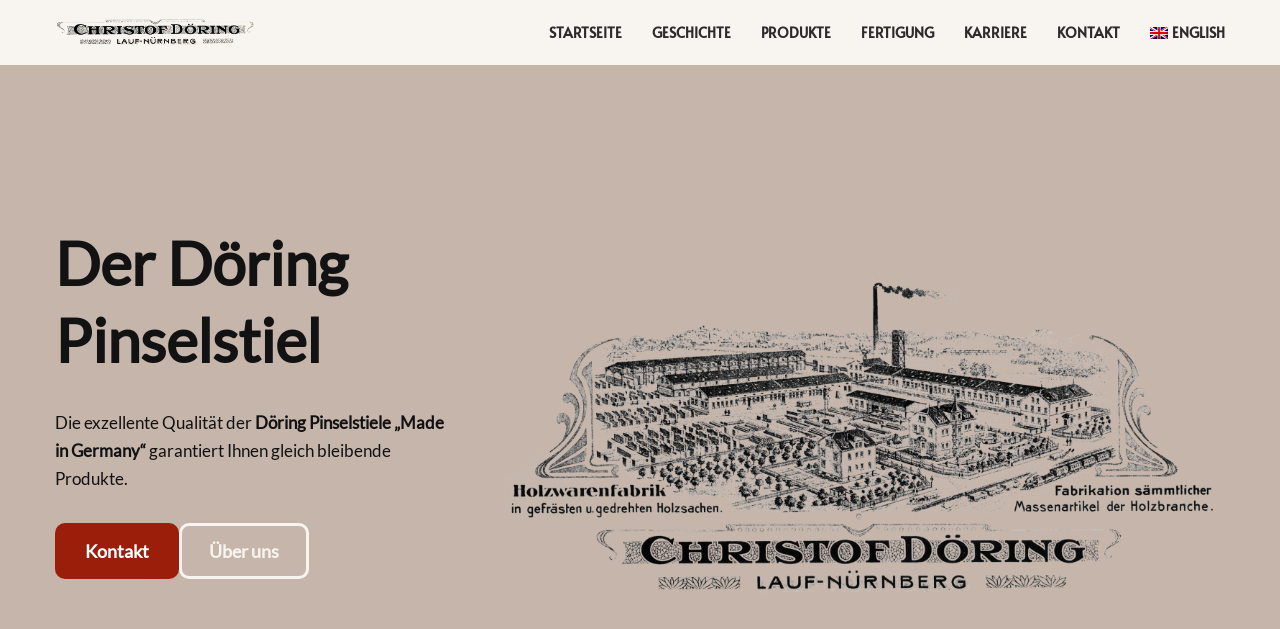

--- FILE ---
content_type: text/html; charset=UTF-8
request_url: https://christof-doering.de/
body_size: 13756
content:
<!DOCTYPE html>
<html lang="de-DE">

<head>
	
	<meta charset="UTF-8">
	<meta name="viewport" content="width=device-width, initial-scale=1, minimum-scale=1">
	<link rel="profile" href="http://gmpg.org/xfn/11">
		<meta name='robots' content='index, follow, max-image-preview:large, max-snippet:-1, max-video-preview:-1' />
<link rel="alternate" hreflang="en" href="https://brushhandles.com" />
<link rel="alternate" hreflang="de" href="https://christof-doering.de" />
<link rel="alternate" hreflang="x-default" href="https://christof-doering.de" />

	<!-- This site is optimized with the Yoast SEO plugin v18.4.1 - https://yoast.com/wordpress/plugins/seo/ -->
	<title>Home - Christof Doering Holzwarenfabrik GmbH</title>
	<meta name="description" content="Großes Angebot an Pinselstielen aller Art aus Holz. &quot;Made in Germany”. Blick in die Fertigung eines Unternehmens mit 150-jähriger Tradition." />
	<link rel="canonical" href="https://christof-doering.de/" />
	<meta property="og:locale" content="de_DE" />
	<meta property="og:type" content="website" />
	<meta property="og:title" content="Home - Christof Doering Holzwarenfabrik GmbH" />
	<meta property="og:description" content="Großes Angebot an Pinselstielen aller Art aus Holz. &quot;Made in Germany”. Blick in die Fertigung eines Unternehmens mit 150-jähriger Tradition." />
	<meta property="og:url" content="https://christof-doering.de/" />
	<meta property="og:site_name" content="Christof Doering Holzwarenfabrik GmbH" />
	<meta property="article:modified_time" content="2022-08-24T16:03:40+00:00" />
	<meta property="og:image" content="https://christof-doering.de/wp-content/uploads/2021/12/logo-bild-1024x614.png" />
	<meta name="twitter:card" content="summary_large_image" />
	<meta name="twitter:label1" content="Geschätzte Lesezeit" />
	<meta name="twitter:data1" content="3 Minuten" />
	<script type="application/ld+json" class="yoast-schema-graph">{"@context":"https://schema.org","@graph":[{"@type":"WebSite","@id":"https://brushhandles.com/#website","url":"https://brushhandles.com/","name":"Christof Doering Holzwarenfabrik GmbH","description":"","potentialAction":[{"@type":"SearchAction","target":{"@type":"EntryPoint","urlTemplate":"https://brushhandles.com/?s={search_term_string}"},"query-input":"required name=search_term_string"}],"inLanguage":"de"},{"@type":"ImageObject","@id":"https://christof-doering.de/#primaryimage","inLanguage":"de","url":"https://christof-doering.de/wp-content/uploads/2021/12/logo-bild.png","contentUrl":"https://christof-doering.de/wp-content/uploads/2021/12/logo-bild.png","width":2000,"height":1200},{"@type":"WebPage","@id":"https://christof-doering.de/#webpage","url":"https://christof-doering.de/","name":"Home - Christof Doering Holzwarenfabrik GmbH","isPartOf":{"@id":"https://brushhandles.com/#website"},"primaryImageOfPage":{"@id":"https://christof-doering.de/#primaryimage"},"datePublished":"2020-01-13T10:17:52+00:00","dateModified":"2022-08-24T16:03:40+00:00","description":"Großes Angebot an Pinselstielen aller Art aus Holz. \"Made in Germany”. Blick in die Fertigung eines Unternehmens mit 150-jähriger Tradition.","breadcrumb":{"@id":"https://christof-doering.de/#breadcrumb"},"inLanguage":"de","potentialAction":[{"@type":"ReadAction","target":["https://christof-doering.de/"]}]},{"@type":"BreadcrumbList","@id":"https://christof-doering.de/#breadcrumb","itemListElement":[{"@type":"ListItem","position":1,"name":"Startseite"}]}]}</script>
	<!-- / Yoast SEO plugin. -->


<link rel='dns-prefetch' href='//s.w.org' />
<link rel="alternate" type="application/rss+xml" title="Christof Doering Holzwarenfabrik GmbH &raquo; Feed" href="https://christof-doering.de/feed/" />
<link rel="alternate" type="application/rss+xml" title="Christof Doering Holzwarenfabrik GmbH &raquo; Kommentar-Feed" href="https://christof-doering.de/comments/feed/" />
		<script type="text/javascript">
			window._wpemojiSettings = {"baseUrl":"https:\/\/s.w.org\/images\/core\/emoji\/13.1.0\/72x72\/","ext":".png","svgUrl":"https:\/\/s.w.org\/images\/core\/emoji\/13.1.0\/svg\/","svgExt":".svg","source":{"concatemoji":"https:\/\/christof-doering.de\/wp-includes\/js\/wp-emoji-release.min.js?ver=5.8.12"}};
			!function(e,a,t){var n,r,o,i=a.createElement("canvas"),p=i.getContext&&i.getContext("2d");function s(e,t){var a=String.fromCharCode;p.clearRect(0,0,i.width,i.height),p.fillText(a.apply(this,e),0,0);e=i.toDataURL();return p.clearRect(0,0,i.width,i.height),p.fillText(a.apply(this,t),0,0),e===i.toDataURL()}function c(e){var t=a.createElement("script");t.src=e,t.defer=t.type="text/javascript",a.getElementsByTagName("head")[0].appendChild(t)}for(o=Array("flag","emoji"),t.supports={everything:!0,everythingExceptFlag:!0},r=0;r<o.length;r++)t.supports[o[r]]=function(e){if(!p||!p.fillText)return!1;switch(p.textBaseline="top",p.font="600 32px Arial",e){case"flag":return s([127987,65039,8205,9895,65039],[127987,65039,8203,9895,65039])?!1:!s([55356,56826,55356,56819],[55356,56826,8203,55356,56819])&&!s([55356,57332,56128,56423,56128,56418,56128,56421,56128,56430,56128,56423,56128,56447],[55356,57332,8203,56128,56423,8203,56128,56418,8203,56128,56421,8203,56128,56430,8203,56128,56423,8203,56128,56447]);case"emoji":return!s([10084,65039,8205,55357,56613],[10084,65039,8203,55357,56613])}return!1}(o[r]),t.supports.everything=t.supports.everything&&t.supports[o[r]],"flag"!==o[r]&&(t.supports.everythingExceptFlag=t.supports.everythingExceptFlag&&t.supports[o[r]]);t.supports.everythingExceptFlag=t.supports.everythingExceptFlag&&!t.supports.flag,t.DOMReady=!1,t.readyCallback=function(){t.DOMReady=!0},t.supports.everything||(n=function(){t.readyCallback()},a.addEventListener?(a.addEventListener("DOMContentLoaded",n,!1),e.addEventListener("load",n,!1)):(e.attachEvent("onload",n),a.attachEvent("onreadystatechange",function(){"complete"===a.readyState&&t.readyCallback()})),(n=t.source||{}).concatemoji?c(n.concatemoji):n.wpemoji&&n.twemoji&&(c(n.twemoji),c(n.wpemoji)))}(window,document,window._wpemojiSettings);
		</script>
		<style type="text/css">
img.wp-smiley,
img.emoji {
	display: inline !important;
	border: none !important;
	box-shadow: none !important;
	height: 1em !important;
	width: 1em !important;
	margin: 0 .07em !important;
	vertical-align: -0.1em !important;
	background: none !important;
	padding: 0 !important;
}
</style>
	<link rel='stylesheet' id='wp-block-library-css'  href='https://christof-doering.de/wp-includes/css/dist/block-library/style.min.css?ver=5.8.12' type='text/css' media='all' />
<link rel='stylesheet' id='wpml-menu-item-0-css'  href='//christof-doering.de/wp-content/plugins/sitepress-multilingual-cms/templates/language-switchers/menu-item/style.min.css?ver=1' type='text/css' media='all' />
<link rel='stylesheet' id='neve-style-css'  href='https://christof-doering.de/wp-content/themes/neve/style-main-new.min.css?ver=3.1.1' type='text/css' media='all' />
<style id='neve-style-inline-css' type='text/css'>
.nv-meta-list li.meta:not(:last-child):after { content:"/" }
 :root{ --container: 740px;--postWidth:100%; --primaryBtnBg: var(--nv-primary-accent); --secondaryBtnBg: rgba(0, 0, 0, 0); --primaryBtnHoverBg: var(--nv-secondary-accent); --secondaryBtnHoverBg: rgba(0, 0, 0, 0); --primaryBtnColor: #ffffff; --secondaryBtnColor: var(--nv-site-bg); --primaryBtnHoverColor: #ffffff; --secondaryBtnHoverColor: #68160a;--primaryBtnBorderRadius:10px;--secondaryBtnBorderRadius:10px;--secondaryBtnBorderWidth:3px;--btnPadding:12px 24px;--primaryBtnPadding:12px 24px;--secondaryBtnPadding:9px 21px; --btnFs: 14px; --btnLineHeight: 1.6em; --bodyFontFamily: Lato; --bodyFontSize: 16px; --bodyLineHeight: 1.7em; --bodyLetterSpacing: 0px; --bodyFontWeight: 400; --bodyTextTransform: none; --headingsFontFamily: Lato; --h1FontSize: 39px; --h1FontWeight: 800; --h1LineHeight: 1.2em; --h1LetterSpacing: 0px; --h1TextTransform: none; --h2FontSize: 28px; --h2FontWeight: 600; --h2LineHeight: 1.3em; --h2LetterSpacing: 0px; --h2TextTransform: none; --h3FontSize: 20px; --h3FontWeight: 600; --h3LineHeight: 1.3em; --h3LetterSpacing: 0px; --h3TextTransform: none; --h4FontSize: 16px; --h4FontWeight: 600; --h4LineHeight: 1.3em; --h4LetterSpacing: 0px; --h4TextTransform: none; --h5FontSize: 14px; --h5FontWeight: 800; --h5LineHeight: 1.3em; --h5LetterSpacing: 0px; --h5TextTransform: none; --h6FontSize: 14px; --h6FontWeight: 600; --h6LineHeight: 1.3em; --h6LetterSpacing: 0px; --h6TextTransform: none;--formFieldBorderWidth:2px;--formFieldBorderRadius:0; --formFieldBgColor: var(--nv-site-bg); --formFieldBorderColor: var(--nv-light-bg); --formFieldColor: var(--nv-text-color);--formFieldPadding:10px 12px 10px 12px;; } .has-neve-button-color-color{ color: var(--nv-primary-accent)!important; } .has-neve-button-color-background-color{ background-color: var(--nv-primary-accent)!important; } .single-post-container .alignfull > [class*="__inner-container"], .single-post-container .alignwide > [class*="__inner-container"]{ max-width:710px } .nv-meta-list{ --avatarSize: 20px; } .single .nv-meta-list{ --avatarSize: 20px; } .blog .blog-entry-title, .archive .blog-entry-title{ --fontSize: 28px; } .single h1.entry-title{ --fontSize: 28px; } .nv-post-thumbnail-wrap{ --boxShadow:0 3px 6px -5px rgba(0, 0, 0, 0.1), 0 4px 8px rgba(0, 0, 0, 0.1); } .nv-post-cover{ --height: 250px;--padding:40px 15px;--justify: flex-start; --textAlign: left; --vAlign: center; } .nv-post-cover .nv-title-meta-wrap, .nv-page-title-wrap, .entry-header{ --textAlign: left; } .nv-is-boxed.nv-title-meta-wrap{ --padding:40px 15px; --bgColor: var(--nv-dark-bg); } .nv-overlay{ --opacity: 0; --blendMode: normal; } .nv-is-boxed.nv-comments-wrap{ --padding:20px; } .nv-is-boxed.comment-respond{ --padding:20px; } .global-styled{ --bgColor: var(--nv-site-bg); } .header-top{ --rowBColor: var(--nv-light-bg); --color: var(--nv-text-color); --bgColor: #f0f0f0; } .header-main{ --rowBWidth:0px; --rowBColor: var(--nv-light-bg); --color: var(--nv-text-color); --bgColor: var(--nv-site-bg); } .header-bottom{ --rowBColor: var(--nv-light-bg); --color: var(--nv-text-color); --bgColor: #ffffff; } .header-menu-sidebar-bg{ --justify: flex-start; --textAlign: left;--flexG: 1; --color: var(--nv-text-color); --bgColor: #ffffff; } .header-menu-sidebar{ width: 360px; } .builder-item--logo{ --maxWidth: 150px; --color: var(--nv-primary-accent);--padding:10px 0;--margin:0; --textAlign: left;--justify: flex-start; } .builder-item--nav-icon,.header-menu-sidebar .close-sidebar-panel .navbar-toggle{ --borderRadius:0;--borderWidth:1px; } .builder-item--nav-icon{ --padding:10px 15px;--margin:0; } .builder-item--primary-menu{ --color: var(--nv-text-color); --hoverColor: var(--nv-secondary-accent); --activeColor: var(--nv-text-color); --spacing: 20px; --height: 25px;--padding:0;--margin:0; --fontFamily: Alata; --fontSize: 1em; --lineHeight: 1.6; --letterSpacing: 0px; --fontWeight: 600; --textTransform: uppercase; --iconSize: 1em; } .hfg-is-group.has-primary-menu .inherit-ff{ --inheritedFF: Alata; --inheritedFW: 600; } .footer-top-inner .row{ grid-template-columns:1fr 1fr 1fr; --vAlign: flex-start; } .footer-top{ --rowBColor: var(--nv-light-bg); --color: var(--nv-text-color); --bgColor: #ffffff; } .footer-main-inner .row{ grid-template-columns:1fr 1fr 1fr; --vAlign: flex-start; } .footer-main{ --rowBColor: var(--nv-light-bg); --color: var(--nv-text-color); --bgColor: var(--nv-site-bg); } .footer-bottom-inner .row{ grid-template-columns:1fr 1fr; --vAlign: flex-start; } .footer-bottom{ --rowBColor: var(--nv-light-bg); --color: var(--nv-text-dark-bg); --bgColor: #0a0101; } .builder-item--footer-menu{ --hoverColor: #ffffff; --spacing: 20px; --height: 25px;--padding:0;--margin:0; --fontSize: 1em; --lineHeight: 1.6; --letterSpacing: 0px; --fontWeight: 500; --textTransform: none; --iconSize: 1em; --textAlign: left;--justify: flex-start; } .item--inner.builder-item--footer_copyright{ --color: var(--nv-text-dark-bg); } .builder-item--footer_copyright{ --padding:0;--margin:0; --fontSize: 1em; --lineHeight: 1.6em; --letterSpacing: 0px; --fontWeight: 500; --textTransform: none; --iconSize: 1em; --textAlign: center;--justify: center; } @media(min-width: 576px){ :root{ --container: 992px;--postWidth:50%;--btnPadding:12px 24px;--primaryBtnPadding:12px 24px;--secondaryBtnPadding:9px 21px; --btnFs: 14px; --btnLineHeight: 1.6em; --bodyFontSize: 16px; --bodyLineHeight: 1.7em; --bodyLetterSpacing: 0px; --h1FontSize: 55px; --h1LineHeight: 1.3em; --h1LetterSpacing: 0px; --h2FontSize: 34px; --h2LineHeight: 1.3em; --h2LetterSpacing: 0px; --h3FontSize: 20px; --h3LineHeight: 1.3em; --h3LetterSpacing: 0px; --h4FontSize: 16px; --h4LineHeight: 1.3em; --h4LetterSpacing: 0px; --h5FontSize: 14px; --h5LineHeight: 1.3em; --h5LetterSpacing: 0px; --h6FontSize: 14px; --h6LineHeight: 1.3em; --h6LetterSpacing: 0px; } .single-post-container .alignfull > [class*="__inner-container"], .single-post-container .alignwide > [class*="__inner-container"]{ max-width:962px } .nv-meta-list{ --avatarSize: 20px; } .single .nv-meta-list{ --avatarSize: 20px; } .blog .blog-entry-title, .archive .blog-entry-title{ --fontSize: 32px; } .single h1.entry-title{ --fontSize: 40px; } .nv-post-cover{ --height: 320px;--padding:60px 30px;--justify: flex-start; --textAlign: left; --vAlign: center; } .nv-post-cover .nv-title-meta-wrap, .nv-page-title-wrap, .entry-header{ --textAlign: left; } .nv-is-boxed.nv-title-meta-wrap{ --padding:60px 30px; } .nv-is-boxed.nv-comments-wrap{ --padding:30px; } .nv-is-boxed.comment-respond{ --padding:30px; } .header-main{ --rowBWidth:0px; } .header-menu-sidebar-bg{ --justify: flex-start; --textAlign: left;--flexG: 1; } .header-menu-sidebar{ width: 360px; } .builder-item--logo{ --maxWidth: 200px;--padding:10px 0;--margin:0; --textAlign: left;--justify: flex-start; } .builder-item--nav-icon{ --padding:10px 15px;--margin:0; } .builder-item--primary-menu{ --spacing: 20px; --height: 25px;--padding:0;--margin:0; --fontSize: 1em; --lineHeight: 1.6; --letterSpacing: 0px; --iconSize: 1em; } .builder-item--footer-menu{ --spacing: 20px; --height: 25px;--padding:0;--margin:0; --fontSize: 1em; --lineHeight: 1.6; --letterSpacing: 0px; --iconSize: 1em; --textAlign: left;--justify: flex-start; } .builder-item--footer_copyright{ --padding:0;--margin:0; --fontSize: 1em; --lineHeight: 1.6em; --letterSpacing: 0px; --iconSize: 1em; --textAlign: center;--justify: center; } }@media(min-width: 960px){ :root{ --container: 1200px;--postWidth:50%;--btnPadding:14px 30px;--primaryBtnPadding:14px 30px;--secondaryBtnPadding:11px 27px; --btnFs: 18px; --btnLineHeight: 1.6em; --bodyFontSize: 17px; --bodyLineHeight: 1.7em; --bodyLetterSpacing: 0px; --h1FontSize: 3.5em; --h1LineHeight: 1.3em; --h1LetterSpacing: 0px; --h2FontSize: 3em; --h2LineHeight: 1.3em; --h2LetterSpacing: 0px; --h3FontSize: 2.5em; --h3LineHeight: 1.3em; --h3LetterSpacing: 0px; --h4FontSize: 2em; --h4LineHeight: 1.3em; --h4LetterSpacing: 0px; --h5FontSize: 1.2em; --h5LineHeight: 1.3em; --h5LetterSpacing: 0px; --h6FontSize: 16px; --h6LineHeight: 1.3em; --h6LetterSpacing: 0px; } body:not(.single):not(.archive):not(.blog):not(.search):not(.error404) .neve-main > .container .col, body.post-type-archive-course .neve-main > .container .col, body.post-type-archive-llms_membership .neve-main > .container .col{ max-width: 100%; } body:not(.single):not(.archive):not(.blog):not(.search):not(.error404) .nv-sidebar-wrap, body.post-type-archive-course .nv-sidebar-wrap, body.post-type-archive-llms_membership .nv-sidebar-wrap{ max-width: 0%; } .neve-main > .archive-container .nv-index-posts.col{ max-width: 100%; } .neve-main > .archive-container .nv-sidebar-wrap{ max-width: 0%; } .neve-main > .single-post-container .nv-single-post-wrap.col{ max-width: 70%; } .single-post-container .alignfull > [class*="__inner-container"], .single-post-container .alignwide > [class*="__inner-container"]{ max-width:810px } .container-fluid.single-post-container .alignfull > [class*="__inner-container"], .container-fluid.single-post-container .alignwide > [class*="__inner-container"]{ max-width:calc(70% + 15px) } .neve-main > .single-post-container .nv-sidebar-wrap{ max-width: 30%; } .nv-meta-list{ --avatarSize: 20px; } .single .nv-meta-list{ --avatarSize: 20px; } .blog .blog-entry-title, .archive .blog-entry-title{ --fontSize: 32px; } .single h1.entry-title{ --fontSize: 65px; } .nv-post-cover{ --height: 400px;--padding:60px 40px;--justify: flex-start; --textAlign: left; --vAlign: center; } .nv-post-cover .nv-title-meta-wrap, .nv-page-title-wrap, .entry-header{ --textAlign: left; } .nv-is-boxed.nv-title-meta-wrap{ --padding:60px 40px; } .nv-is-boxed.nv-comments-wrap{ --padding:40px; } .nv-is-boxed.comment-respond{ --padding:40px; } .header-main{ --height:20px;--rowBWidth:0px; } .header-menu-sidebar-bg{ --justify: flex-start; --textAlign: left;--flexG: 1; } .header-menu-sidebar{ width: 360px; } .builder-item--logo{ --maxWidth: 200px;--padding:10px 0;--margin:0; --textAlign: left;--justify: flex-start; } .builder-item--nav-icon{ --padding:10px 15px;--margin:0; } .builder-item--primary-menu{ --spacing: 30px; --height: 25px;--padding:0;--margin:0; --fontSize: 0.8em; --lineHeight: 1.6; --letterSpacing: 0px; --iconSize: 0.8em; } .builder-item--footer-menu{ --spacing: 20px; --height: 25px;--padding:0;--margin:0; --fontSize: 1em; --lineHeight: 1.6; --letterSpacing: 0px; --iconSize: 1em; --textAlign: right;--justify: flex-end; } .builder-item--footer_copyright{ --padding:0;--margin:0; --fontSize: 1em; --lineHeight: 1.6em; --letterSpacing: 0px; --iconSize: 1em; --textAlign: left;--justify: flex-start; } }:root{--nv-primary-accent:#9a1e0a;--nv-secondary-accent:#691609;--nv-site-bg:#f8f4ef;--nv-light-bg:#f8f4ef;--nv-dark-bg:#121212;--nv-text-color:#2b2b2b;--nv-text-dark-bg:#f7f7f7;--nv-c-1:#602c24;--nv-c-2:#b98a83;--nv-fallback-ff:Arial, Helvetica, sans-serif;}
/* vietnamese */
@font-face {
  font-family: 'Alata';
  font-style: normal;
  font-weight: 400;
  font-display: swap;
  src: url(https://christof-doering.de/wp-content/fonts/alata/PbytFmztEwbIoceyzqYhQA.woff2) format('woff2');
  unicode-range: U+0102-0103, U+0110-0111, U+0128-0129, U+0168-0169, U+01A0-01A1, U+01AF-01B0, U+0300-0301, U+0303-0304, U+0308-0309, U+0323, U+0329, U+1EA0-1EF9, U+20AB;
}
/* latin-ext */
@font-face {
  font-family: 'Alata';
  font-style: normal;
  font-weight: 400;
  font-display: swap;
  src: url(https://christof-doering.de/wp-content/fonts/alata/PbytFmztEwbIocezzqYhQA.woff2) format('woff2');
  unicode-range: U+0100-02BA, U+02BD-02C5, U+02C7-02CC, U+02CE-02D7, U+02DD-02FF, U+0304, U+0308, U+0329, U+1D00-1DBF, U+1E00-1E9F, U+1EF2-1EFF, U+2020, U+20A0-20AB, U+20AD-20C0, U+2113, U+2C60-2C7F, U+A720-A7FF;
}
/* latin */
@font-face {
  font-family: 'Alata';
  font-style: normal;
  font-weight: 400;
  font-display: swap;
  src: url(https://christof-doering.de/wp-content/fonts/alata/PbytFmztEwbIoce9zqY.woff2) format('woff2');
  unicode-range: U+0000-00FF, U+0131, U+0152-0153, U+02BB-02BC, U+02C6, U+02DA, U+02DC, U+0304, U+0308, U+0329, U+2000-206F, U+20AC, U+2122, U+2191, U+2193, U+2212, U+2215, U+FEFF, U+FFFD;
}

/* latin-ext */
@font-face {
  font-family: 'Lato';
  font-style: normal;
  font-weight: 400;
  font-display: swap;
  src: url(https://christof-doering.de/wp-content/fonts/lato/S6uyw4BMUTPHjxAwXjeu.woff2) format('woff2');
  unicode-range: U+0100-02BA, U+02BD-02C5, U+02C7-02CC, U+02CE-02D7, U+02DD-02FF, U+0304, U+0308, U+0329, U+1D00-1DBF, U+1E00-1E9F, U+1EF2-1EFF, U+2020, U+20A0-20AB, U+20AD-20C0, U+2113, U+2C60-2C7F, U+A720-A7FF;
}
/* latin */
@font-face {
  font-family: 'Lato';
  font-style: normal;
  font-weight: 400;
  font-display: swap;
  src: url(https://christof-doering.de/wp-content/fonts/lato/S6uyw4BMUTPHjx4wXg.woff2) format('woff2');
  unicode-range: U+0000-00FF, U+0131, U+0152-0153, U+02BB-02BC, U+02C6, U+02DA, U+02DC, U+0304, U+0308, U+0329, U+2000-206F, U+20AC, U+2122, U+2191, U+2193, U+2212, U+2215, U+FEFF, U+FFFD;
}

 #content.neve-main .container .alignfull > [class*="__inner-container"],#content.neve-main .alignwide > [class*="__inner-container"]{ max-width: 710px; } @media(min-width: 576px){ #content.neve-main .container .alignfull > [class*="__inner-container"],#content.neve-main .alignwide > [class*="__inner-container"]{ max-width: 962px; } } @media(min-width: 960px) { #content.neve-main .container .alignfull > [class*="__inner-container"],#content.neve-main .container .alignwide > [class*="__inner-container"]{ max-width: 1170px; } #content.neve-main > .container > .row > .col{ max-width: 100%; } #content.neve-main > .container > .row > .nv-sidebar-wrap, #content.neve-main > .container > .row > .nv-sidebar-wrap.shop-sidebar { max-width: 0%; } } 
</style>
<link rel='stylesheet' id='borlabs-cookie-css'  href='https://christof-doering.de/wp-content/cache/borlabs-cookie/borlabs-cookie_1_de.css?ver=2.2.49-21' type='text/css' media='all' />
<link rel='stylesheet' id='__EPYT__style-css'  href='https://christof-doering.de/wp-content/plugins/youtube-embed-plus/styles/ytprefs.min.css?ver=14.1' type='text/css' media='all' />
<style id='__EPYT__style-inline-css' type='text/css'>

                .epyt-gallery-thumb {
                        width: 33.333%;
                }
                
</style>
<script type='text/javascript' src='https://christof-doering.de/wp-includes/js/jquery/jquery.min.js?ver=3.6.0' id='jquery-core-js'></script>
<script type='text/javascript' src='https://christof-doering.de/wp-includes/js/jquery/jquery-migrate.min.js?ver=3.3.2' id='jquery-migrate-js'></script>
<script type='text/javascript' id='wpml-cookie-js-extra'>
/* <![CDATA[ */
var wpml_cookies = {"wp-wpml_current_language":{"value":"de","expires":1,"path":"\/"}};
var wpml_cookies = {"wp-wpml_current_language":{"value":"de","expires":1,"path":"\/"}};
/* ]]> */
</script>
<script type='text/javascript' src='https://christof-doering.de/wp-content/plugins/sitepress-multilingual-cms/res/js/cookies/language-cookie.js?ver=4.5.5' id='wpml-cookie-js'></script>
<script type='text/javascript' id='__ytprefs__-js-extra'>
/* <![CDATA[ */
var _EPYT_ = {"ajaxurl":"https:\/\/christof-doering.de\/wp-admin\/admin-ajax.php","security":"c1c1962a57","gallery_scrolloffset":"20","eppathtoscripts":"https:\/\/christof-doering.de\/wp-content\/plugins\/youtube-embed-plus\/scripts\/","eppath":"https:\/\/christof-doering.de\/wp-content\/plugins\/youtube-embed-plus\/","epresponsiveselector":"[\"iframe.__youtube_prefs_widget__\"]","epdovol":"1","version":"14.1","evselector":"iframe.__youtube_prefs__[src], iframe[src*=\"youtube.com\/embed\/\"], iframe[src*=\"youtube-nocookie.com\/embed\/\"]","ajax_compat":"","ytapi_load":"light","pause_others":"","stopMobileBuffer":"1","not_live_on_channel":"","vi_active":"","vi_js_posttypes":[]};
/* ]]> */
</script>
<script type='text/javascript' src='https://christof-doering.de/wp-content/plugins/youtube-embed-plus/scripts/ytprefs.min.js?ver=14.1' id='__ytprefs__-js'></script>
<script type='text/javascript' id='wpml-xdomain-data-js-extra'>
/* <![CDATA[ */
var wpml_xdomain_data = {"css_selector":"wpml-ls-item","ajax_url":"https:\/\/christof-doering.de\/wp-admin\/admin-ajax.php","current_lang":"de"};
/* ]]> */
</script>
<script type='text/javascript' src='https://christof-doering.de/wp-content/plugins/sitepress-multilingual-cms/res/js/xdomain-data.js?ver=4.5.5' id='wpml-xdomain-data-js'></script>
<link rel="https://api.w.org/" href="https://christof-doering.de/wp-json/" /><link rel="alternate" type="application/json" href="https://christof-doering.de/wp-json/wp/v2/pages/308" /><link rel="EditURI" type="application/rsd+xml" title="RSD" href="https://christof-doering.de/xmlrpc.php?rsd" />
<link rel="wlwmanifest" type="application/wlwmanifest+xml" href="https://christof-doering.de/wp-includes/wlwmanifest.xml" /> 
<meta name="generator" content="WordPress 5.8.12" />
<link rel='shortlink' href='https://christof-doering.de/' />
<link rel="alternate" type="application/json+oembed" href="https://christof-doering.de/wp-json/oembed/1.0/embed?url=https%3A%2F%2Fchristof-doering.de%2F" />
<link rel="alternate" type="text/xml+oembed" href="https://christof-doering.de/wp-json/oembed/1.0/embed?url=https%3A%2F%2Fchristof-doering.de%2F&#038;format=xml" />
<meta name="generator" content="WPML ver:4.5.5 stt:1,3;" />
<link rel="apple-touch-icon" sizes="180x180" href="/wp-content/uploads/fbrfg/apple-touch-icon.png">
<link rel="icon" type="image/png" sizes="32x32" href="/wp-content/uploads/fbrfg/favicon-32x32.png">
<link rel="icon" type="image/png" sizes="16x16" href="/wp-content/uploads/fbrfg/favicon-16x16.png">
<link rel="manifest" href="/wp-content/uploads/fbrfg/site.webmanifest">
<link rel="mask-icon" href="/wp-content/uploads/fbrfg/safari-pinned-tab.svg" color="#5bbad5">
<link rel="shortcut icon" href="/wp-content/uploads/fbrfg/favicon.ico">
<meta name="msapplication-TileColor" content="#da532c">
<meta name="msapplication-config" content="/wp-content/uploads/fbrfg/browserconfig.xml">
<meta name="theme-color" content="#ffffff"><style type="text/css">.recentcomments a{display:inline !important;padding:0 !important;margin:0 !important;}</style>		<style type="text/css" id="wp-custom-css">
			html {
	scroll-behavior: smooth;
}

@media (max-width:599px){
	.mobile-reverse{
		flex-direction: column-reverse;
}
}

		</style>
		
	</head>

<body  class="home page-template-default page page-id-308 wp-custom-logo  nv-blog-grid nv-sidebar-full-width nv-without-title menu_sidebar_slide_left" id="neve_body"  >
<div class="wrapper">
	
	<header class="header" role="banner" next-page-hide>
		<a class="neve-skip-link show-on-focus" href="#content" >
			Zum Inhalt springen		</a>
		<div id="header-grid"  class="hfg_header site-header">
	
<nav class="header--row header-main hide-on-mobile hide-on-tablet layout-contained nv-navbar header--row"
	data-row-id="main" data-show-on="desktop">

	<div
		class="header--row-inner header-main-inner">
		<div class="container">
			<div
				class="row row--wrapper"
				data-section="hfg_header_layout_main" >
				<div class="hfg-slot left"><div class="builder-item desktop-left"><div class="item--inner builder-item--logo"
		data-section="title_tagline"
		data-item-id="logo">
	<div class="site-logo">
	<a class="brand" href="https://christof-doering.de/" title="Christof Doering Holzwarenfabrik GmbH"
			aria-label="Christof Doering Holzwarenfabrik GmbH"><div class="title-with-logo"><img width="1451" height="213" src="https://christof-doering.de/wp-content/uploads/2021/12/cropped-wortmarke-2.png" class="skip-lazy" alt="" loading="lazy" srcset="https://christof-doering.de/wp-content/uploads/2021/12/cropped-wortmarke-2.png 1451w, https://christof-doering.de/wp-content/uploads/2021/12/cropped-wortmarke-2-300x44.png 300w, https://christof-doering.de/wp-content/uploads/2021/12/cropped-wortmarke-2-1024x150.png 1024w, https://christof-doering.de/wp-content/uploads/2021/12/cropped-wortmarke-2-768x113.png 768w" sizes="(max-width: 1451px) 100vw, 1451px" /><div class="nv-title-tagline-wrap"></div></div></a></div>

	</div>

</div></div><div class="hfg-slot right"><div class="builder-item has-nav"><div class="item--inner builder-item--primary-menu has_menu"
		data-section="header_menu_primary"
		data-item-id="primary-menu">
	<div class="nv-nav-wrap">
	<div role="navigation" class="style-border-bottom nav-menu-primary"
			aria-label="Hauptmenü">

		<ul id="nv-primary-navigation-main" class="primary-menu-ul nav-ul"><li id="menu-item-368" class="menu-item menu-item-type-post_type menu-item-object-page menu-item-home current-menu-item page_item page-item-308 current_page_item menu-item-368"><a href="https://christof-doering.de/" aria-current="page">Startseite</a></li>
<li id="menu-item-400" class="menu-item menu-item-type-post_type menu-item-object-page menu-item-400"><a href="https://christof-doering.de/geschichte/">Geschichte</a></li>
<li id="menu-item-399" class="menu-item menu-item-type-post_type menu-item-object-page menu-item-399"><a href="https://christof-doering.de/produkte/">Produkte</a></li>
<li id="menu-item-43" class="menu-item menu-item-type-post_type menu-item-object-page menu-item-43"><a href="https://christof-doering.de/fertigung/">Fertigung</a></li>
<li id="menu-item-479" class="menu-item menu-item-type-post_type menu-item-object-page menu-item-479"><a href="https://christof-doering.de/karriere/">Karriere</a></li>
<li id="menu-item-398" class="menu-item menu-item-type-post_type menu-item-object-page menu-item-398"><a href="https://christof-doering.de/kontakt/">Kontakt</a></li>
<li id="menu-item-wpml-ls-2-en" class="menu-item wpml-ls-slot-2 wpml-ls-item wpml-ls-item-en wpml-ls-menu-item wpml-ls-first-item wpml-ls-last-item menu-item-type-wpml_ls_menu_item menu-item-object-wpml_ls_menu_item menu-item-wpml-ls-2-en"><a title="English" href="https://brushhandles.com"><img
            class="wpml-ls-flag"
            src="https://christof-doering.de/wp-content/plugins/sitepress-multilingual-cms/res/flags/en.png"
            alt=""
            
            
    /><span class="wpml-ls-native" lang="en">English</span></a></li>
</ul>	</div>
</div>

	</div>

</div></div>							</div>
		</div>
	</div>
</nav>


<nav class="header--row header-main hide-on-desktop layout-contained nv-navbar header--row"
	data-row-id="main" data-show-on="mobile">

	<div
		class="header--row-inner header-main-inner">
		<div class="container">
			<div
				class="row row--wrapper"
				data-section="hfg_header_layout_main" >
				<div class="hfg-slot left"><div class="builder-item tablet-left mobile-left"><div class="item--inner builder-item--logo"
		data-section="title_tagline"
		data-item-id="logo">
	<div class="site-logo">
	<a class="brand" href="https://christof-doering.de/" title="Christof Doering Holzwarenfabrik GmbH"
			aria-label="Christof Doering Holzwarenfabrik GmbH"><div class="title-with-logo"><img width="1451" height="213" src="https://christof-doering.de/wp-content/uploads/2021/12/cropped-wortmarke-2.png" class="skip-lazy" alt="" loading="lazy" srcset="https://christof-doering.de/wp-content/uploads/2021/12/cropped-wortmarke-2.png 1451w, https://christof-doering.de/wp-content/uploads/2021/12/cropped-wortmarke-2-300x44.png 300w, https://christof-doering.de/wp-content/uploads/2021/12/cropped-wortmarke-2-1024x150.png 1024w, https://christof-doering.de/wp-content/uploads/2021/12/cropped-wortmarke-2-768x113.png 768w" sizes="(max-width: 1451px) 100vw, 1451px" /><div class="nv-title-tagline-wrap"></div></div></a></div>

	</div>

</div></div><div class="hfg-slot right"><div class="builder-item tablet-left mobile-left"><div class="item--inner builder-item--nav-icon"
		data-section="header_menu_icon"
		data-item-id="nav-icon">
	<div class="menu-mobile-toggle item-button navbar-toggle-wrapper">
	<button type="button" class="navbar-toggle"
			value="Navigations-Menü"
					aria-label="Navigations-Menü ">
				<span class="bars">
			<span class="icon-bar"></span>
			<span class="icon-bar"></span>
			<span class="icon-bar"></span>
		</span>
		<span class="screen-reader-text">Navigations-Menü</span>
	</button>
</div> <!--.navbar-toggle-wrapper-->


	</div>

</div></div>							</div>
		</div>
	</div>
</nav>

<div
		id="header-menu-sidebar" class="header-menu-sidebar menu-sidebar-panel slide_left"
		data-row-id="sidebar">
	<div id="header-menu-sidebar-bg" class="header-menu-sidebar-bg">
		<div class="close-sidebar-panel navbar-toggle-wrapper">
			<button type="button" class="navbar-toggle active" 					value="Navigations-Menü"
					aria-label="Navigations-Menü ">
				<span class="bars">
					<span class="icon-bar"></span>
					<span class="icon-bar"></span>
					<span class="icon-bar"></span>
				</span>
				<span class="screen-reader-text">
				Navigations-Menü					</span>
			</button>
		</div>
		<div id="header-menu-sidebar-inner" class="header-menu-sidebar-inner ">
						<div class="builder-item has-nav"><div class="item--inner builder-item--primary-menu has_menu"
		data-section="header_menu_primary"
		data-item-id="primary-menu">
	<div class="nv-nav-wrap">
	<div role="navigation" class="style-border-bottom nav-menu-primary"
			aria-label="Hauptmenü">

		<ul id="nv-primary-navigation-sidebar" class="primary-menu-ul nav-ul"><li class="menu-item menu-item-type-post_type menu-item-object-page menu-item-home current-menu-item page_item page-item-308 current_page_item menu-item-368"><a href="https://christof-doering.de/" aria-current="page">Startseite</a></li>
<li class="menu-item menu-item-type-post_type menu-item-object-page menu-item-400"><a href="https://christof-doering.de/geschichte/">Geschichte</a></li>
<li class="menu-item menu-item-type-post_type menu-item-object-page menu-item-399"><a href="https://christof-doering.de/produkte/">Produkte</a></li>
<li class="menu-item menu-item-type-post_type menu-item-object-page menu-item-43"><a href="https://christof-doering.de/fertigung/">Fertigung</a></li>
<li class="menu-item menu-item-type-post_type menu-item-object-page menu-item-479"><a href="https://christof-doering.de/karriere/">Karriere</a></li>
<li class="menu-item menu-item-type-post_type menu-item-object-page menu-item-398"><a href="https://christof-doering.de/kontakt/">Kontakt</a></li>
<li class="menu-item wpml-ls-slot-2 wpml-ls-item wpml-ls-item-en wpml-ls-menu-item wpml-ls-first-item wpml-ls-last-item menu-item-type-wpml_ls_menu_item menu-item-object-wpml_ls_menu_item menu-item-wpml-ls-2-en"><a title="English" href="https://brushhandles.com"><img
            class="wpml-ls-flag"
            src="https://christof-doering.de/wp-content/plugins/sitepress-multilingual-cms/res/flags/en.png"
            alt=""
            
            
    /><span class="wpml-ls-native" lang="en">English</span></a></li>
</ul>	</div>
</div>

	</div>

</div>					</div>
	</div>
</div>
<div class="header-menu-sidebar-overlay hfg-ov"></div>
</div>
	</header>

	

	
	<main id="content" class="neve-main" role="main">

<div class="container single-page-container">
	<div class="row">
				<div class="nv-single-page-wrap col">
			<div class="nv-content-wrap entry-content">
<div class="wp-block-cover alignfull has-background-dim" style="background-color:#c4b4aa;min-height:700px"><div class="wp-block-cover__inner-container">
<div style="height:80px" aria-hidden="true" class="wp-block-spacer"></div>



<div style="height:80px" aria-hidden="true" class="wp-block-spacer"></div>



<div class="wp-block-columns">
<div class="wp-block-column" style="flex-basis:400px">
<h1 class="has-text-align-left has-text-color" style="color:#121212">Der Döring Pinselstiel </h1>



<p class="has-text-align-left has-text-color" style="color:#121212;font-size:17px">Die exzellente Qualität der&nbsp;<strong>Döring Pinselstiele &#8222;Made in Germany&#8220;&nbsp;</strong>garantiert Ihnen gleich bleibende Produkte.</p>



<div class="wp-block-buttons is-content-justification-left">
<div class="wp-block-button is-style-primary"><a class="wp-block-button__link" href="https://christof-doering.de/kontakt/">Kontakt</a></div>



<div class="wp-block-button is-style-secondary"><a class="wp-block-button__link" href="https://christof-doering.de/geschichte/">Über uns</a></div>
</div>



<p></p>
</div>



<div class="wp-block-column">
<figure class="wp-block-image size-large"><img loading="lazy" width="1024" height="614" src="https://christof-doering.de/wp-content/uploads/2021/12/logo-bild-1024x614.png" alt="" class="wp-image-393" srcset="https://christof-doering.de/wp-content/uploads/2021/12/logo-bild-1024x614.png 1024w, https://christof-doering.de/wp-content/uploads/2021/12/logo-bild-300x180.png 300w, https://christof-doering.de/wp-content/uploads/2021/12/logo-bild-768x461.png 768w, https://christof-doering.de/wp-content/uploads/2021/12/logo-bild-1536x922.png 1536w, https://christof-doering.de/wp-content/uploads/2021/12/logo-bild.png 2000w" sizes="(max-width: 1024px) 100vw, 1024px" /></figure>
</div>
</div>



<div style="height:80px" aria-hidden="true" class="wp-block-spacer"></div>
</div></div>



<div style="height:80px" aria-hidden="true" class="wp-block-spacer"></div>



<div class="wp-block-columns">
<div class="wp-block-column">
<div class="wp-block-image icon-style is-style-rounded"><figure class="aligncenter size-full is-resized"><img loading="lazy" src="https://christof-doering.de/wp-content/uploads/2021/12/qualitaet_garantiert.png" alt="" class="wp-image-483" width="75" height="75" title="" srcset="https://christof-doering.de/wp-content/uploads/2021/12/qualitaet_garantiert.png 300w, https://christof-doering.de/wp-content/uploads/2021/12/qualitaet_garantiert-150x150.png 150w" sizes="(max-width: 75px) 100vw, 75px" /></figure></div>



<h3 class="has-text-align-center has-neve-text-color-color has-text-color">Qualität <br>garantiert</h3>



<p class="has-text-align-center">Die exzellente Qualität der&nbsp;<strong>Döring Pinselstiele &#8222;Made in Germany&#8220;&nbsp;</strong>garantiert Ihnen gleich bleibende Produkte bei jeder Lieferung.</p>



<div style="height:20px" aria-hidden="true" class="wp-block-spacer"></div>
</div>



<div class="wp-block-column">
<div class="wp-block-image icon-style is-style-rounded"><figure class="aligncenter size-full is-resized"><img loading="lazy" src="https://christof-doering.de/wp-content/uploads/2021/12/passsitz.png" alt="" class="wp-image-481" width="75" height="75" srcset="https://christof-doering.de/wp-content/uploads/2021/12/passsitz.png 300w, https://christof-doering.de/wp-content/uploads/2021/12/passsitz-150x150.png 150w" sizes="(max-width: 75px) 100vw, 75px" /></figure></div>



<h3 class="has-text-align-center has-neve-text-color-color has-text-color">Paßsitz nach Kundenwunsch</h3>



<p class="has-text-align-center">In der Fertigung wird der perfekte Passsitz der Pinselköpfe individuell nach Kundenwunsch eingestellt und laufend überprüft.</p>



<div style="height:20px" aria-hidden="true" class="wp-block-spacer"></div>
</div>



<div class="wp-block-column">
<div class="wp-block-image icon-style is-style-rounded"><figure class="aligncenter size-full is-resized"><img loading="lazy" src="https://christof-doering.de/wp-content/uploads/2021/12/breites_angebot.png" alt="" class="wp-image-482" width="75" height="75" srcset="https://christof-doering.de/wp-content/uploads/2021/12/breites_angebot.png 300w, https://christof-doering.de/wp-content/uploads/2021/12/breites_angebot-150x150.png 150w" sizes="(max-width: 75px) 100vw, 75px" /></figure></div>



<h3 class="has-text-align-center has-neve-text-color-color has-text-color">Breites Angebot <br>an Pinselstielen</h3>



<p class="has-text-align-center">Das Fertigungsprogramm der Christof Döring GmbH umfasst hochwertige Pinselstiele, sowohl in Gross- als auch in Kleinserie, für den Künstlerbedarf, sowie für die Kosmetikbranche.</p>



<div style="height:20px" aria-hidden="true" class="wp-block-spacer"></div>
</div>
</div>



<div style="height:80px" aria-hidden="true" class="wp-block-spacer"></div>



<div class="wp-block-cover alignfull has-nv-light-bg-background-color has-background-dim" style="min-height:600px"><div class="wp-block-cover__inner-container">
<div class="wp-block-group"><div class="wp-block-group__inner-container">
<div style="height:80px" aria-hidden="true" class="wp-block-spacer"></div>



<div class="wp-block-columns are-vertically-aligned-center">
<div class="wp-block-column is-vertically-aligned-center" style="flex-basis:50%">
<figure class="wp-block-image size-full"><img loading="lazy" width="600" height="600" src="https://christof-doering.de/wp-content/uploads/2022/01/triangular_3.jpg" alt="" class="wp-image-644" srcset="https://christof-doering.de/wp-content/uploads/2022/01/triangular_3.jpg 600w, https://christof-doering.de/wp-content/uploads/2022/01/triangular_3-300x300.jpg 300w, https://christof-doering.de/wp-content/uploads/2022/01/triangular_3-150x150.jpg 150w" sizes="(max-width: 600px) 100vw, 600px" /></figure>
</div>



<div class="wp-block-column is-vertically-aligned-center" style="flex-basis:50%">
<h3 class="has-text-align-left has-neve-text-color-color has-text-color">Tradition und Fortschritt</h3>



<p class="has-text-align-left has-neve-text-color-color has-text-color" style="font-size:17px">Beidem fühlt sich die Christof Döring GmbH verpflichtet. Der Name Christof Döring steht dabei für ein breites Produktspektrum an qualitativ hochwertigen Pinselstielen aus Holz für den Künstler- und Kosmetikbedarf.</p>



<div class="wp-block-buttons is-content-justification-left">
<div class="wp-block-button is-style-primary"><a class="wp-block-button__link" href="https://christof-doering.de/produkte/">Unsere Produkte</a></div>
</div>
</div>
</div>



<div style="height:40px" aria-hidden="true" class="wp-block-spacer"></div>
</div></div>
</div></div>



<div class="wp-block-cover alignfull has-nv-site-bg-background-color has-background-dim" style="min-height:600px"><div class="wp-block-cover__inner-container">
<div class="wp-block-group"><div class="wp-block-group__inner-container">
<div style="height:80px" aria-hidden="true" class="wp-block-spacer"></div>



<div class="wp-block-columns are-vertically-aligned-center mobile-reverse">
<div class="wp-block-column is-vertically-aligned-center" style="flex-basis:50%">
<h3 class="has-text-align-left has-neve-text-color-color has-text-color">Handwerk in Familienhand</h3>



<p class="has-text-align-left has-neve-text-color-color has-text-color" style="font-size:17px">Die Firma Christof Döring wurde im Jahr 1871 als kleiner Handwerksbetrieb in Lauf gegründet und hat sich – nach wie vor in Familienbesitz – zu einem modernen, mittelständischen, international agierenden Unternehmen entwickelt.</p>



<div class="wp-block-buttons is-content-justification-left">
<div class="wp-block-button is-style-primary"><a class="wp-block-button__link" href="https://christof-doering.de/geschichte/">Unsere Geschichte</a></div>
</div>



<div style="height:40px" aria-hidden="true" class="wp-block-spacer"></div>
</div>



<div class="wp-block-column is-vertically-aligned-center" style="flex-basis:50%">
<figure class="wp-block-image size-large"><img loading="lazy" width="1024" height="577" src="https://christof-doering.de/wp-content/uploads/2022/08/PANA0501-1024x577.jpg" alt="" class="wp-image-855" srcset="https://christof-doering.de/wp-content/uploads/2022/08/PANA0501-1024x577.jpg 1024w, https://christof-doering.de/wp-content/uploads/2022/08/PANA0501-300x169.jpg 300w, https://christof-doering.de/wp-content/uploads/2022/08/PANA0501-768x433.jpg 768w, https://christof-doering.de/wp-content/uploads/2022/08/PANA0501-1536x865.jpg 1536w, https://christof-doering.de/wp-content/uploads/2022/08/PANA0501-2048x1154.jpg 2048w" sizes="(max-width: 1024px) 100vw, 1024px" /></figure>
</div>
</div>



<div style="height:40px" aria-hidden="true" class="wp-block-spacer"></div>
</div></div>
</div></div>



<div class="wp-block-cover alignfull has-background-dim" style="background-color:#270503;min-height:600px"><div class="wp-block-cover__inner-container">
<div class="wp-block-group"><div class="wp-block-group__inner-container">
<div style="height:80px" aria-hidden="true" class="wp-block-spacer"></div>



<div class="wp-block-columns are-vertically-aligned-center">
<div class="wp-block-column is-vertically-aligned-center" style="flex-basis:50%">
<figure class="wp-block-image size-full"><img loading="lazy" width="778" height="777" src="https://christof-doering.de/wp-content/uploads/2021/12/schild.png" alt="" class="wp-image-594" srcset="https://christof-doering.de/wp-content/uploads/2021/12/schild.png 778w, https://christof-doering.de/wp-content/uploads/2021/12/schild-300x300.png 300w, https://christof-doering.de/wp-content/uploads/2021/12/schild-150x150.png 150w, https://christof-doering.de/wp-content/uploads/2021/12/schild-768x767.png 768w" sizes="(max-width: 778px) 100vw, 778px" /></figure>
</div>



<div class="wp-block-column is-vertically-aligned-center" style="flex-basis:50%">
<div style="height:40px" aria-hidden="true" class="wp-block-spacer"></div>



<h3 class="has-text-align-left has-nv-site-bg-color has-text-color">Qualität als Standard</h3>



<p class="has-text-align-left has-nv-site-bg-color has-text-color" style="font-size:17px">Der hohe Standard spiegelt sich auch in der Unternehmensphilosophie wieder, zu deren Eckpfeilern die hohe Produktqualität, ein ausgewogenes Preis-/Leistungsverhältnis sowie Verlässlichkeit gegenüber Kunden und Lieferanten zählen. </p>



<p class="has-nv-site-bg-color has-text-color" style="font-size:17px">Persönliche Kundenbetreuung durch den Inhaber Dipl. Kfm. Jörg Muscat sowie kurze Lieferzeiten aufgrund der hohen Flexibilität sind für das Unternehmen Selbstverständlichkeiten und Grundlage der langjährigen guten und persönlichen nationalen und internationalen Kundenbeziehungen, seit nunmehr 150 Jahren.</p>



<div class="wp-block-buttons is-content-justification-left">
<div class="wp-block-button is-style-primary"><a class="wp-block-button__link" href="https://christof-doering.de/fertigung/">Fertigung</a></div>
</div>
</div>
</div>



<div style="height:50px" aria-hidden="true" class="wp-block-spacer"></div>
</div></div>
</div></div>



<div class="wp-block-cover alignfull has-nv-site-bg-background-color has-background-dim" style="min-height:600px"><div class="wp-block-cover__inner-container">
<div class="wp-block-group"><div class="wp-block-group__inner-container">
<div style="height:80px" aria-hidden="true" class="wp-block-spacer"></div>



<div style="height:20px" aria-hidden="true" class="wp-block-spacer"></div>



<div class="wp-block-columns are-vertically-aligned-center mobile-reverse">
<div class="wp-block-column is-vertically-aligned-center" style="flex-basis:50%">
<h3 class="has-neve-text-color-color has-text-color">Wirf einen Blick in die Produktion:</h3>



<p class="has-neve-text-color-color has-text-color">Ein guter Pinselstiel aus Holz ist eine ausgewogene Mischung aus Form, Balance, Gewicht und Aussehen, abhängig von dem Verwendungszweck. Diese Maßgaben berücksichtigt das Unternehmen Christof Döring GmbH stets bei der Entwicklung und Produktion seiner Pinselstiele.</p>



<div style="height:40px" aria-hidden="true" class="wp-block-spacer"></div>
</div>



<div class="wp-block-column is-vertically-aligned-center" style="flex-basis:50%"><div class="BorlabsCookie"><div class="_brlbs-content-blocker"> <div class="_brlbs-embed _brlbs-video-youtube"> <img class="_brlbs-thumbnail" src="https://christof-doering.de/wp-content/plugins/borlabs-cookie/assets/images/cb-no-thumbnail.png" alt="YouTube"> <div class="_brlbs-caption"> <p>Mit dem Laden des Videos akzeptieren Sie die Datenschutzerklärung von YouTube.<br><a href="https://policies.google.com/privacy" target="_blank" rel="nofollow noopener noreferrer">Mehr erfahren</a></p> <p><a class="_brlbs-btn _brlbs-icon-play-white" href="#" data-borlabs-cookie-unblock role="button">Video laden</a></p> <p><label><input type="checkbox" name="unblockAll" value="1" checked> <small>YouTube immer entsperren</small></label></p> </div> </div> </div><div class="borlabs-hide" data-borlabs-cookie-type="content-blocker" data-borlabs-cookie-id="youtube"><script type="text/template">[base64]</script></div></div>



<div style="height:40px" aria-hidden="true" class="wp-block-spacer"></div>
</div>
</div>



<div style="height:40px" aria-hidden="true" class="wp-block-spacer"></div>
</div></div>
</div></div>



<div class="wp-block-cover alignfull has-background-dim" style="background-color:#270503;min-height:300px"><div class="wp-block-cover__inner-container">
<div style="height:140px" aria-hidden="true" class="wp-block-spacer"></div>



<h2 class="has-text-align-center has-nv-site-bg-color has-text-color">Sie haben Interesse oder benötigen Beratung?</h2>



<p class="has-text-align-center has-nv-site-bg-color has-text-color">Wir haben ein umfassendes Angebot an Pinselstielen <br>und passen diese nach Ihren Wünschen an.</p>



<div class="wp-block-buttons is-content-justification-center">
<div class="wp-block-button is-style-primary"><a class="wp-block-button__link" href="https://christof-doering.de/kontakt/">Kontaktieren Sie uns</a></div>
</div>



<div style="height:140px" aria-hidden="true" class="wp-block-spacer"></div>
</div></div>
</div>		</div>
			</div>
</div>

</main><!--/.neve-main-->

<footer class="site-footer" id="site-footer" next-page-hide>
	<div class="hfg_footer">
		<div class="footer--row footer-bottom layout-full-contained"
	id="cb-row--footer-bottom"
	data-row-id="bottom" data-show-on="desktop">
	<div
		class="footer--row-inner footer-bottom-inner footer-content-wrap">
		<div class="container">
			<div
				class="hfg-grid nv-footer-content hfg-grid-bottom row--wrapper row "
				data-section="hfg_footer_layout_bottom" >
				<div class="hfg-slot left"><div class="builder-item desktop-left tablet-center mobile-center"><div class="item--inner builder-item--footer_copyright"
		data-section="footer_copyright"
		data-item-id="footer_copyright">
	<div class="component-wrap">
	<p>©2022. All rights reserved.</p></div>

	</div>

</div></div><div class="hfg-slot c-left"><div class="builder-item desktop-right tablet-left mobile-left"><div class="item--inner builder-item--footer-menu has_menu"
		data-section="footer_menu_primary"
		data-item-id="footer-menu">
	<div class="component-wrap">
	<div role="navigation" class="style-border-bottom nav-menu-footer"
		aria-label="Footer-Menü">

		<ul id="footer-menu" class="footer-menu nav-ul"><li id="menu-item-489" class="menu-item menu-item-type-post_type menu-item-object-page menu-item-489"><a href="https://christof-doering.de/impressum/">Impressum</a></li>
<li id="menu-item-490" class="menu-item menu-item-type-post_type menu-item-object-page menu-item-490"><a href="https://christof-doering.de/datenschutz/">Datenschutz</a></li>
</ul>	</div>
</div>

	</div>

</div></div>							</div>
		</div>
	</div>
</div>

	</div>
</footer>

</div><!--/.wrapper-->
<!--googleoff: all--><div data-nosnippet><script id="BorlabsCookieBoxWrap" type="text/template"><div
    id="BorlabsCookieBox"
    class="BorlabsCookie"
    role="dialog"
    aria-labelledby="CookieBoxTextHeadline"
    aria-describedby="CookieBoxTextDescription"
    aria-modal="true"
>
    <div class="middle-center" style="display: none;">
        <div class="_brlbs-box-wrap">
            <div class="_brlbs-box _brlbs-box-advanced">
                <div class="cookie-box">
                    <div class="container">
                        <div class="row">
                            <div class="col-12">
                                <div class="_brlbs-flex-center">
                                    
                                    <span role="heading" aria-level="3" class="_brlbs-h3" id="CookieBoxTextHeadline">Datenschutzeinstellungen</span>
                                </div>

                                <p id="CookieBoxTextDescription"><span class="_brlbs-paragraph _brlbs-text-description">Wir verwenden Cookies und andere Technologien auf unserer Website. Einige von ihnen sind essenziell, während andere uns helfen, diese Website und Ihre Erfahrung zu verbessern.</span> <span class="_brlbs-paragraph _brlbs-text-personal-data">Personenbezogene Daten können verarbeitet werden (z. B. IP-Adressen), z. B. für personalisierte Anzeigen und Inhalte oder Anzeigen- und Inhaltsmessung.</span> <span class="_brlbs-paragraph _brlbs-text-more-information">Weitere Informationen über die Verwendung Ihrer Daten finden Sie in unserer  <a class="_brlbs-cursor" href="https://christof-doering.de/datenschutz/">Datenschutzerklärung</a>.</span> <span class="_brlbs-paragraph _brlbs-text-revoke">Sie können Ihre Auswahl jederzeit unter <a class="_brlbs-cursor" href="#" data-cookie-individual>Einstellungen</a> widerrufen oder anpassen.</span></p>

                                                                    <fieldset>
                                        <legend class="sr-only">Datenschutzeinstellungen</legend>
                                        <ul>
                                                                                                <li>
                                                        <label class="_brlbs-checkbox">
                                                            Essenziell                                                            <input
                                                                id="checkbox-essential"
                                                                tabindex="0"
                                                                type="checkbox"
                                                                name="cookieGroup[]"
                                                                value="essential"
                                                                 checked                                                                 disabled                                                                data-borlabs-cookie-checkbox
                                                            >
                                                            <span class="_brlbs-checkbox-indicator"></span>
                                                        </label>
                                                    </li>
                                                                                                    <li>
                                                        <label class="_brlbs-checkbox">
                                                            Externe Medien                                                            <input
                                                                id="checkbox-external-media"
                                                                tabindex="0"
                                                                type="checkbox"
                                                                name="cookieGroup[]"
                                                                value="external-media"
                                                                 checked                                                                                                                                data-borlabs-cookie-checkbox
                                                            >
                                                            <span class="_brlbs-checkbox-indicator"></span>
                                                        </label>
                                                    </li>
                                                                                        </ul>
                                    </fieldset>

                                    
                                                                    <p class="_brlbs-accept">
                                        <a
                                            href="#"
                                            tabindex="0"
                                            role="button"
                                            class="_brlbs-btn _brlbs-btn-accept-all _brlbs-cursor"
                                            data-cookie-accept-all
                                        >
                                            Alle akzeptieren                                        </a>
                                    </p>

                                    <p class="_brlbs-accept">
                                        <a
                                            href="#"
                                            tabindex="0"
                                            role="button"
                                            id="CookieBoxSaveButton"
                                            class="_brlbs-btn _brlbs-cursor"
                                            data-cookie-accept
                                        >
                                            Speichern                                        </a>
                                    </p>
                                
                                
                                <p class="_brlbs-manage-btn ">
                                    <a href="#" class="_brlbs-cursor _brlbs-btn " tabindex="0" role="button" data-cookie-individual>
                                        Individuelle Datenschutzeinstellungen                                    </a>
                                </p>

                                <p class="_brlbs-legal">
                                    <a href="#" class="_brlbs-cursor" tabindex="0" role="button" data-cookie-individual>
                                        Cookie-Details                                    </a>

                                                                            <span class="_brlbs-separator"></span>
                                        <a href="https://christof-doering.de/datenschutz/" tabindex="0" role="button">
                                            Datenschutzerklärung                                        </a>
                                    
                                                                            <span class="_brlbs-separator"></span>
                                        <a href="https://christof-doering.de/impressum/" tabindex="0" role="button">
                                            Impressum                                        </a>
                                                                    </p>
                            </div>
                        </div>
                    </div>
                </div>

                <div
    class="cookie-preference"
    aria-hidden="true"
    role="dialog"
    aria-describedby="CookiePrefDescription"
    aria-modal="true"
>
    <div class="container not-visible">
        <div class="row no-gutters">
            <div class="col-12">
                <div class="row no-gutters align-items-top">
                    <div class="col-12">
                        <div class="_brlbs-flex-center">
                                                    <span role="heading" aria-level="3" class="_brlbs-h3">Datenschutzeinstellungen</span>
                        </div>

                        <p id="CookiePrefDescription">
                            <span class="_brlbs-paragraph _brlbs-text-personal-data">Personenbezogene Daten können verarbeitet werden (z. B. IP-Adressen), z. B. für personalisierte Anzeigen und Inhalte oder Anzeigen- und Inhaltsmessung.</span> <span class="_brlbs-paragraph _brlbs-text-more-information">Weitere Informationen über die Verwendung Ihrer Daten finden Sie in unserer  <a class="_brlbs-cursor" href="https://christof-doering.de/datenschutz/">Datenschutzerklärung</a>.</span> <span class="_brlbs-paragraph _brlbs-text-revoke">Sie können Ihre Auswahl jederzeit unter <a class="_brlbs-cursor" href="#" data-cookie-individual>Einstellungen</a> widerrufen oder anpassen.</span> <span class="_brlbs-paragraph _brlbs-text-description">Hier finden Sie eine Übersicht über alle verwendeten Cookies. Sie können Ihre Einwilligung zu ganzen Kategorien geben oder sich weitere Informationen anzeigen lassen und so nur bestimmte Cookies auswählen.</span>                        </p>

                        <div class="row no-gutters align-items-center">
                            <div class="col-12 col-sm-7">
                                <p class="_brlbs-accept">
                                                                            <a
                                            href="#"
                                            class="_brlbs-btn _brlbs-btn-accept-all _brlbs-cursor"
                                            tabindex="0"
                                            role="button"
                                            data-cookie-accept-all
                                        >
                                            Alle akzeptieren                                        </a>
                                        
                                    <a
                                        href="#"
                                        id="CookiePrefSave"
                                        tabindex="0"
                                        role="button"
                                        class="_brlbs-btn _brlbs-cursor"
                                        data-cookie-accept
                                    >
                                        Speichern                                    </a>

                                                                    </p>
                            </div>

                            <div class="col-12 col-sm-5">
                                <p class="_brlbs-refuse">
                                    <a
                                        href="#"
                                        class="_brlbs-cursor"
                                        tabindex="0"
                                        role="button"
                                        data-cookie-back
                                    >
                                        Zurück                                    </a>

                                                                    </p>
                            </div>
                        </div>
                    </div>
                </div>

                <div data-cookie-accordion>
                                            <fieldset>
                            <legend class="sr-only">Datenschutzeinstellungen</legend>

                                                                                                <div class="bcac-item">
                                        <div class="d-flex flex-row">
                                            <label class="w-75">
                                                <span role="heading" aria-level="4" class="_brlbs-h4">Essenziell (1)</span>
                                            </label>

                                            <div class="w-25 text-right">
                                                                                            </div>
                                        </div>

                                        <div class="d-block">
                                            <p>Essenzielle Cookies ermöglichen grundlegende Funktionen und sind für die einwandfreie Funktion der Website erforderlich.</p>

                                            <p class="text-center">
                                                <a
                                                    href="#"
                                                    class="_brlbs-cursor d-block"
                                                    tabindex="0"
                                                    role="button"
                                                    data-cookie-accordion-target="essential"
                                                >
                                                    <span data-cookie-accordion-status="show">
                                                        Cookie-Informationen anzeigen                                                    </span>

                                                    <span data-cookie-accordion-status="hide" class="borlabs-hide">
                                                        Cookie-Informationen ausblenden                                                    </span>
                                                </a>
                                            </p>
                                        </div>

                                        <div
                                            class="borlabs-hide"
                                            data-cookie-accordion-parent="essential"
                                        >
                                                                                            <table>
                                                    
                                                    <tr>
                                                        <th>Name</th>
                                                        <td>
                                                            <label>
                                                                Borlabs Cookie                                                            </label>
                                                        </td>
                                                    </tr>

                                                    <tr>
                                                        <th>Anbieter</th>
                                                        <td>Eigentümer dieser Website<span>, </span><a href="https://christof-doering.de/impressum/">Impressum</a></td>
                                                    </tr>

                                                                                                            <tr>
                                                            <th>Zweck</th>
                                                            <td>Speichert die Einstellungen der Besucher, die in der Cookie Box von Borlabs Cookie ausgewählt wurden.</td>
                                                        </tr>
                                                        
                                                    
                                                    
                                                                                                            <tr>
                                                            <th>Cookie Name</th>
                                                            <td>borlabs-cookie</td>
                                                        </tr>
                                                        
                                                                                                            <tr>
                                                            <th>Cookie Laufzeit</th>
                                                            <td>1 Jahr</td>
                                                        </tr>
                                                                                                        </table>
                                                                                        </div>
                                    </div>
                                                                                                                                                                                                                                                                        <div class="bcac-item">
                                        <div class="d-flex flex-row">
                                            <label class="w-75">
                                                <span role="heading" aria-level="4" class="_brlbs-h4">Externe Medien (1)</span>
                                            </label>

                                            <div class="w-25 text-right">
                                                                                                    <label class="_brlbs-btn-switch">
                                                        <span class="sr-only">Externe Medien</span>
                                                        <input
                                                            tabindex="0"
                                                            id="borlabs-cookie-group-external-media"
                                                            type="checkbox"
                                                            name="cookieGroup[]"
                                                            value="external-media"
                                                             checked                                                            data-borlabs-cookie-switch
                                                        />
                                                        <span class="_brlbs-slider"></span>
                                                        <span
                                                            class="_brlbs-btn-switch-status"
                                                            data-active="An"
                                                            data-inactive="Aus">
                                                        </span>
                                                    </label>
                                                                                                </div>
                                        </div>

                                        <div class="d-block">
                                            <p>Inhalte von Videoplattformen und Social-Media-Plattformen werden standardmäßig blockiert. Wenn Cookies von externen Medien akzeptiert werden, bedarf der Zugriff auf diese Inhalte keiner manuellen Einwilligung mehr.</p>

                                            <p class="text-center">
                                                <a
                                                    href="#"
                                                    class="_brlbs-cursor d-block"
                                                    tabindex="0"
                                                    role="button"
                                                    data-cookie-accordion-target="external-media"
                                                >
                                                    <span data-cookie-accordion-status="show">
                                                        Cookie-Informationen anzeigen                                                    </span>

                                                    <span data-cookie-accordion-status="hide" class="borlabs-hide">
                                                        Cookie-Informationen ausblenden                                                    </span>
                                                </a>
                                            </p>
                                        </div>

                                        <div
                                            class="borlabs-hide"
                                            data-cookie-accordion-parent="external-media"
                                        >
                                                                                            <table>
                                                                                                            <tr>
                                                            <th>Akzeptieren</th>
                                                            <td>
                                                                <label class="_brlbs-btn-switch _brlbs-btn-switch--textRight">
                                                                    <span class="sr-only">YouTube</span>
                                                                    <input
                                                                        id="borlabs-cookie-youtube"
                                                                        tabindex="0"
                                                                        type="checkbox" data-cookie-group="external-media"
                                                                        name="cookies[external-media][]"
                                                                        value="youtube"
                                                                         checked                                                                        data-borlabs-cookie-switch
                                                                    />

                                                                    <span class="_brlbs-slider"></span>

                                                                    <span
                                                                        class="_brlbs-btn-switch-status"
                                                                        data-active="An"
                                                                        data-inactive="Aus"
                                                                        aria-hidden="true">
                                                                    </span>
                                                                </label>
                                                            </td>
                                                        </tr>
                                                        
                                                    <tr>
                                                        <th>Name</th>
                                                        <td>
                                                            <label>
                                                                YouTube                                                            </label>
                                                        </td>
                                                    </tr>

                                                    <tr>
                                                        <th>Anbieter</th>
                                                        <td>Google Ireland Limited, Gordon House, Barrow Street, Dublin 4, Ireland</td>
                                                    </tr>

                                                                                                            <tr>
                                                            <th>Zweck</th>
                                                            <td>Wird verwendet, um YouTube-Inhalte zu entsperren.</td>
                                                        </tr>
                                                        
                                                                                                            <tr>
                                                            <th>Datenschutzerklärung</th>
                                                            <td class="_brlbs-pp-url">
                                                                <a
                                                                    href="https://policies.google.com/privacy"
                                                                    target="_blank"
                                                                    rel="nofollow noopener noreferrer"
                                                                >
                                                                    https://policies.google.com/privacy                                                                </a>
                                                            </td>
                                                        </tr>
                                                        
                                                                                                            <tr>
                                                            <th>Host(s)</th>
                                                            <td>google.com</td>
                                                        </tr>
                                                        
                                                                                                            <tr>
                                                            <th>Cookie Name</th>
                                                            <td>NID</td>
                                                        </tr>
                                                        
                                                                                                            <tr>
                                                            <th>Cookie Laufzeit</th>
                                                            <td>6 Monate</td>
                                                        </tr>
                                                                                                        </table>
                                                                                        </div>
                                    </div>
                                                                                                </fieldset>
                                        </div>

                <div class="d-flex justify-content-between">
                    <p class="_brlbs-branding flex-fill">
                                            </p>

                    <p class="_brlbs-legal flex-fill">
                                                    <a href="https://christof-doering.de/datenschutz/">
                                Datenschutzerklärung                            </a>
                            
                                                    <span class="_brlbs-separator"></span>
                            
                                                    <a href="https://christof-doering.de/impressum/">
                                Impressum                            </a>
                                                </p>
                </div>
            </div>
        </div>
    </div>
</div>
            </div>
        </div>
    </div>
</div>
</script></div><!--googleon: all--><script type='text/javascript' id='neve-script-js-extra'>
/* <![CDATA[ */
var NeveProperties = {"ajaxurl":"https:\/\/christof-doering.de\/wp-admin\/admin-ajax.php","nonce":"98ba2ebba1","isRTL":"","isCustomize":""};
/* ]]> */
</script>
<script type='text/javascript' src='https://christof-doering.de/wp-content/themes/neve/assets/js/build/modern/frontend.js?ver=3.1.1' id='neve-script-js' async></script>
<script type='text/javascript' src='https://christof-doering.de/wp-includes/js/comment-reply.min.js?ver=5.8.12' id='comment-reply-js'></script>
<script type='text/javascript' src='https://christof-doering.de/wp-content/plugins/youtube-embed-plus/scripts/fitvids.min.js?ver=14.1' id='__ytprefsfitvids__-js'></script>
<script type='text/javascript' src='https://christof-doering.de/wp-includes/js/wp-embed.min.js?ver=5.8.12' id='wp-embed-js'></script>
<script type='text/javascript' id='borlabs-cookie-js-extra'>
/* <![CDATA[ */
var borlabsCookieConfig = {"ajaxURL":"https:\/\/christof-doering.de\/wp-admin\/admin-ajax.php","language":"de","animation":"1","animationDelay":"","animationIn":"_brlbs-fadeInDown","animationOut":"_brlbs-flipOutX","blockContent":"1","boxLayout":"box","boxLayoutAdvanced":"1","automaticCookieDomainAndPath":"","cookieDomain":"christof-doering.de","cookiePath":"\/","cookieSecure":"1","cookieLifetime":"182","cookieLifetimeEssentialOnly":"182","crossDomainCookie":[],"cookieBeforeConsent":"","cookiesForBots":"1","cookieVersion":"1","hideCookieBoxOnPages":[],"respectDoNotTrack":"","reloadAfterConsent":"","reloadAfterOptOut":"1","showCookieBox":"1","cookieBoxIntegration":"javascript","ignorePreSelectStatus":"1","cookies":{"essential":["borlabs-cookie"],"statistics":[],"marketing":[],"external-media":["youtube"]}};
var borlabsCookieCookies = {"essential":{"borlabs-cookie":{"cookieNameList":{"borlabs-cookie":"borlabs-cookie"},"settings":{"blockCookiesBeforeConsent":"0","prioritize":"0"}}},"external-media":{"youtube":{"cookieNameList":{"NID":"NID"},"settings":{"blockCookiesBeforeConsent":"0","prioritize":"0"},"optInJS":"PHNjcmlwdD5pZih0eXBlb2Ygd2luZG93LkJvcmxhYnNDb29raWUgPT09ICJvYmplY3QiKSB7IHdpbmRvdy5Cb3JsYWJzQ29va2llLnVuYmxvY2tDb250ZW50SWQoInlvdXR1YmUiKTsgfTwvc2NyaXB0Pg==","optOutJS":""}}};
/* ]]> */
</script>
<script type='text/javascript' src='https://christof-doering.de/wp-content/plugins/borlabs-cookie/assets/javascript/borlabs-cookie.min.js?ver=2.2.49' id='borlabs-cookie-js'></script>
<script type='text/javascript' id='borlabs-cookie-js-after'>
document.addEventListener("DOMContentLoaded", function (e) {
var borlabsCookieContentBlocker = {"facebook": {"id": "facebook","global": function (contentBlockerData) {  },"init": function (el, contentBlockerData) { if(typeof FB === "object") { FB.XFBML.parse(el.parentElement); } },"settings": {"executeGlobalCodeBeforeUnblocking":false}},"default": {"id": "default","global": function (contentBlockerData) {  },"init": function (el, contentBlockerData) {  },"settings": {"executeGlobalCodeBeforeUnblocking":false}},"googlemaps": {"id": "googlemaps","global": function (contentBlockerData) {  },"init": function (el, contentBlockerData) {  },"settings": {"executeGlobalCodeBeforeUnblocking":false}},"instagram": {"id": "instagram","global": function (contentBlockerData) {  },"init": function (el, contentBlockerData) { if (typeof instgrm === "object") { instgrm.Embeds.process(); } },"settings": {"executeGlobalCodeBeforeUnblocking":false}},"openstreetmap": {"id": "openstreetmap","global": function (contentBlockerData) {  },"init": function (el, contentBlockerData) {  },"settings": {"executeGlobalCodeBeforeUnblocking":false}},"twitter": {"id": "twitter","global": function (contentBlockerData) {  },"init": function (el, contentBlockerData) {  },"settings": {"executeGlobalCodeBeforeUnblocking":false}},"vimeo": {"id": "vimeo","global": function (contentBlockerData) {  },"init": function (el, contentBlockerData) {  },"settings": {"executeGlobalCodeBeforeUnblocking":false,"saveThumbnails":false,"autoplay":false,"videoWrapper":false}},"youtube": {"id": "youtube","global": function (contentBlockerData) {  },"init": function (el, contentBlockerData) {  },"settings": {"executeGlobalCodeBeforeUnblocking":false,"changeURLToNoCookie":true,"saveThumbnails":false,"autoplay":false,"thumbnailQuality":"maxresdefault","videoWrapper":false}}};
    var BorlabsCookieInitCheck = function () {

    if (typeof window.BorlabsCookie === "object" && typeof window.jQuery === "function") {

        if (typeof borlabsCookiePrioritized !== "object") {
            borlabsCookiePrioritized = { optInJS: {} };
        }

        window.BorlabsCookie.init(borlabsCookieConfig, borlabsCookieCookies, borlabsCookieContentBlocker, borlabsCookiePrioritized.optInJS);
    } else {
        window.setTimeout(BorlabsCookieInitCheck, 50);
    }
};

BorlabsCookieInitCheck();});
</script>
</body>

</html>


--- FILE ---
content_type: text/html; charset=utf-8
request_url: https://www.youtube-nocookie.com/embed/du_xkJmxeIA?&start=010&end=083
body_size: 50427
content:
<!DOCTYPE html><html lang="en" dir="ltr" data-cast-api-enabled="true"><head><meta name="viewport" content="width=device-width, initial-scale=1"><script nonce="kxrClarG4rXUIdkjW4FG4A">if ('undefined' == typeof Symbol || 'undefined' == typeof Symbol.iterator) {delete Array.prototype.entries;}</script><style name="www-roboto" nonce="xbyt-a1UP_HQotB2Eh7l1Q">@font-face{font-family:'Roboto';font-style:normal;font-weight:400;font-stretch:100%;src:url(//fonts.gstatic.com/s/roboto/v48/KFO7CnqEu92Fr1ME7kSn66aGLdTylUAMa3GUBHMdazTgWw.woff2)format('woff2');unicode-range:U+0460-052F,U+1C80-1C8A,U+20B4,U+2DE0-2DFF,U+A640-A69F,U+FE2E-FE2F;}@font-face{font-family:'Roboto';font-style:normal;font-weight:400;font-stretch:100%;src:url(//fonts.gstatic.com/s/roboto/v48/KFO7CnqEu92Fr1ME7kSn66aGLdTylUAMa3iUBHMdazTgWw.woff2)format('woff2');unicode-range:U+0301,U+0400-045F,U+0490-0491,U+04B0-04B1,U+2116;}@font-face{font-family:'Roboto';font-style:normal;font-weight:400;font-stretch:100%;src:url(//fonts.gstatic.com/s/roboto/v48/KFO7CnqEu92Fr1ME7kSn66aGLdTylUAMa3CUBHMdazTgWw.woff2)format('woff2');unicode-range:U+1F00-1FFF;}@font-face{font-family:'Roboto';font-style:normal;font-weight:400;font-stretch:100%;src:url(//fonts.gstatic.com/s/roboto/v48/KFO7CnqEu92Fr1ME7kSn66aGLdTylUAMa3-UBHMdazTgWw.woff2)format('woff2');unicode-range:U+0370-0377,U+037A-037F,U+0384-038A,U+038C,U+038E-03A1,U+03A3-03FF;}@font-face{font-family:'Roboto';font-style:normal;font-weight:400;font-stretch:100%;src:url(//fonts.gstatic.com/s/roboto/v48/KFO7CnqEu92Fr1ME7kSn66aGLdTylUAMawCUBHMdazTgWw.woff2)format('woff2');unicode-range:U+0302-0303,U+0305,U+0307-0308,U+0310,U+0312,U+0315,U+031A,U+0326-0327,U+032C,U+032F-0330,U+0332-0333,U+0338,U+033A,U+0346,U+034D,U+0391-03A1,U+03A3-03A9,U+03B1-03C9,U+03D1,U+03D5-03D6,U+03F0-03F1,U+03F4-03F5,U+2016-2017,U+2034-2038,U+203C,U+2040,U+2043,U+2047,U+2050,U+2057,U+205F,U+2070-2071,U+2074-208E,U+2090-209C,U+20D0-20DC,U+20E1,U+20E5-20EF,U+2100-2112,U+2114-2115,U+2117-2121,U+2123-214F,U+2190,U+2192,U+2194-21AE,U+21B0-21E5,U+21F1-21F2,U+21F4-2211,U+2213-2214,U+2216-22FF,U+2308-230B,U+2310,U+2319,U+231C-2321,U+2336-237A,U+237C,U+2395,U+239B-23B7,U+23D0,U+23DC-23E1,U+2474-2475,U+25AF,U+25B3,U+25B7,U+25BD,U+25C1,U+25CA,U+25CC,U+25FB,U+266D-266F,U+27C0-27FF,U+2900-2AFF,U+2B0E-2B11,U+2B30-2B4C,U+2BFE,U+3030,U+FF5B,U+FF5D,U+1D400-1D7FF,U+1EE00-1EEFF;}@font-face{font-family:'Roboto';font-style:normal;font-weight:400;font-stretch:100%;src:url(//fonts.gstatic.com/s/roboto/v48/KFO7CnqEu92Fr1ME7kSn66aGLdTylUAMaxKUBHMdazTgWw.woff2)format('woff2');unicode-range:U+0001-000C,U+000E-001F,U+007F-009F,U+20DD-20E0,U+20E2-20E4,U+2150-218F,U+2190,U+2192,U+2194-2199,U+21AF,U+21E6-21F0,U+21F3,U+2218-2219,U+2299,U+22C4-22C6,U+2300-243F,U+2440-244A,U+2460-24FF,U+25A0-27BF,U+2800-28FF,U+2921-2922,U+2981,U+29BF,U+29EB,U+2B00-2BFF,U+4DC0-4DFF,U+FFF9-FFFB,U+10140-1018E,U+10190-1019C,U+101A0,U+101D0-101FD,U+102E0-102FB,U+10E60-10E7E,U+1D2C0-1D2D3,U+1D2E0-1D37F,U+1F000-1F0FF,U+1F100-1F1AD,U+1F1E6-1F1FF,U+1F30D-1F30F,U+1F315,U+1F31C,U+1F31E,U+1F320-1F32C,U+1F336,U+1F378,U+1F37D,U+1F382,U+1F393-1F39F,U+1F3A7-1F3A8,U+1F3AC-1F3AF,U+1F3C2,U+1F3C4-1F3C6,U+1F3CA-1F3CE,U+1F3D4-1F3E0,U+1F3ED,U+1F3F1-1F3F3,U+1F3F5-1F3F7,U+1F408,U+1F415,U+1F41F,U+1F426,U+1F43F,U+1F441-1F442,U+1F444,U+1F446-1F449,U+1F44C-1F44E,U+1F453,U+1F46A,U+1F47D,U+1F4A3,U+1F4B0,U+1F4B3,U+1F4B9,U+1F4BB,U+1F4BF,U+1F4C8-1F4CB,U+1F4D6,U+1F4DA,U+1F4DF,U+1F4E3-1F4E6,U+1F4EA-1F4ED,U+1F4F7,U+1F4F9-1F4FB,U+1F4FD-1F4FE,U+1F503,U+1F507-1F50B,U+1F50D,U+1F512-1F513,U+1F53E-1F54A,U+1F54F-1F5FA,U+1F610,U+1F650-1F67F,U+1F687,U+1F68D,U+1F691,U+1F694,U+1F698,U+1F6AD,U+1F6B2,U+1F6B9-1F6BA,U+1F6BC,U+1F6C6-1F6CF,U+1F6D3-1F6D7,U+1F6E0-1F6EA,U+1F6F0-1F6F3,U+1F6F7-1F6FC,U+1F700-1F7FF,U+1F800-1F80B,U+1F810-1F847,U+1F850-1F859,U+1F860-1F887,U+1F890-1F8AD,U+1F8B0-1F8BB,U+1F8C0-1F8C1,U+1F900-1F90B,U+1F93B,U+1F946,U+1F984,U+1F996,U+1F9E9,U+1FA00-1FA6F,U+1FA70-1FA7C,U+1FA80-1FA89,U+1FA8F-1FAC6,U+1FACE-1FADC,U+1FADF-1FAE9,U+1FAF0-1FAF8,U+1FB00-1FBFF;}@font-face{font-family:'Roboto';font-style:normal;font-weight:400;font-stretch:100%;src:url(//fonts.gstatic.com/s/roboto/v48/KFO7CnqEu92Fr1ME7kSn66aGLdTylUAMa3OUBHMdazTgWw.woff2)format('woff2');unicode-range:U+0102-0103,U+0110-0111,U+0128-0129,U+0168-0169,U+01A0-01A1,U+01AF-01B0,U+0300-0301,U+0303-0304,U+0308-0309,U+0323,U+0329,U+1EA0-1EF9,U+20AB;}@font-face{font-family:'Roboto';font-style:normal;font-weight:400;font-stretch:100%;src:url(//fonts.gstatic.com/s/roboto/v48/KFO7CnqEu92Fr1ME7kSn66aGLdTylUAMa3KUBHMdazTgWw.woff2)format('woff2');unicode-range:U+0100-02BA,U+02BD-02C5,U+02C7-02CC,U+02CE-02D7,U+02DD-02FF,U+0304,U+0308,U+0329,U+1D00-1DBF,U+1E00-1E9F,U+1EF2-1EFF,U+2020,U+20A0-20AB,U+20AD-20C0,U+2113,U+2C60-2C7F,U+A720-A7FF;}@font-face{font-family:'Roboto';font-style:normal;font-weight:400;font-stretch:100%;src:url(//fonts.gstatic.com/s/roboto/v48/KFO7CnqEu92Fr1ME7kSn66aGLdTylUAMa3yUBHMdazQ.woff2)format('woff2');unicode-range:U+0000-00FF,U+0131,U+0152-0153,U+02BB-02BC,U+02C6,U+02DA,U+02DC,U+0304,U+0308,U+0329,U+2000-206F,U+20AC,U+2122,U+2191,U+2193,U+2212,U+2215,U+FEFF,U+FFFD;}@font-face{font-family:'Roboto';font-style:normal;font-weight:500;font-stretch:100%;src:url(//fonts.gstatic.com/s/roboto/v48/KFO7CnqEu92Fr1ME7kSn66aGLdTylUAMa3GUBHMdazTgWw.woff2)format('woff2');unicode-range:U+0460-052F,U+1C80-1C8A,U+20B4,U+2DE0-2DFF,U+A640-A69F,U+FE2E-FE2F;}@font-face{font-family:'Roboto';font-style:normal;font-weight:500;font-stretch:100%;src:url(//fonts.gstatic.com/s/roboto/v48/KFO7CnqEu92Fr1ME7kSn66aGLdTylUAMa3iUBHMdazTgWw.woff2)format('woff2');unicode-range:U+0301,U+0400-045F,U+0490-0491,U+04B0-04B1,U+2116;}@font-face{font-family:'Roboto';font-style:normal;font-weight:500;font-stretch:100%;src:url(//fonts.gstatic.com/s/roboto/v48/KFO7CnqEu92Fr1ME7kSn66aGLdTylUAMa3CUBHMdazTgWw.woff2)format('woff2');unicode-range:U+1F00-1FFF;}@font-face{font-family:'Roboto';font-style:normal;font-weight:500;font-stretch:100%;src:url(//fonts.gstatic.com/s/roboto/v48/KFO7CnqEu92Fr1ME7kSn66aGLdTylUAMa3-UBHMdazTgWw.woff2)format('woff2');unicode-range:U+0370-0377,U+037A-037F,U+0384-038A,U+038C,U+038E-03A1,U+03A3-03FF;}@font-face{font-family:'Roboto';font-style:normal;font-weight:500;font-stretch:100%;src:url(//fonts.gstatic.com/s/roboto/v48/KFO7CnqEu92Fr1ME7kSn66aGLdTylUAMawCUBHMdazTgWw.woff2)format('woff2');unicode-range:U+0302-0303,U+0305,U+0307-0308,U+0310,U+0312,U+0315,U+031A,U+0326-0327,U+032C,U+032F-0330,U+0332-0333,U+0338,U+033A,U+0346,U+034D,U+0391-03A1,U+03A3-03A9,U+03B1-03C9,U+03D1,U+03D5-03D6,U+03F0-03F1,U+03F4-03F5,U+2016-2017,U+2034-2038,U+203C,U+2040,U+2043,U+2047,U+2050,U+2057,U+205F,U+2070-2071,U+2074-208E,U+2090-209C,U+20D0-20DC,U+20E1,U+20E5-20EF,U+2100-2112,U+2114-2115,U+2117-2121,U+2123-214F,U+2190,U+2192,U+2194-21AE,U+21B0-21E5,U+21F1-21F2,U+21F4-2211,U+2213-2214,U+2216-22FF,U+2308-230B,U+2310,U+2319,U+231C-2321,U+2336-237A,U+237C,U+2395,U+239B-23B7,U+23D0,U+23DC-23E1,U+2474-2475,U+25AF,U+25B3,U+25B7,U+25BD,U+25C1,U+25CA,U+25CC,U+25FB,U+266D-266F,U+27C0-27FF,U+2900-2AFF,U+2B0E-2B11,U+2B30-2B4C,U+2BFE,U+3030,U+FF5B,U+FF5D,U+1D400-1D7FF,U+1EE00-1EEFF;}@font-face{font-family:'Roboto';font-style:normal;font-weight:500;font-stretch:100%;src:url(//fonts.gstatic.com/s/roboto/v48/KFO7CnqEu92Fr1ME7kSn66aGLdTylUAMaxKUBHMdazTgWw.woff2)format('woff2');unicode-range:U+0001-000C,U+000E-001F,U+007F-009F,U+20DD-20E0,U+20E2-20E4,U+2150-218F,U+2190,U+2192,U+2194-2199,U+21AF,U+21E6-21F0,U+21F3,U+2218-2219,U+2299,U+22C4-22C6,U+2300-243F,U+2440-244A,U+2460-24FF,U+25A0-27BF,U+2800-28FF,U+2921-2922,U+2981,U+29BF,U+29EB,U+2B00-2BFF,U+4DC0-4DFF,U+FFF9-FFFB,U+10140-1018E,U+10190-1019C,U+101A0,U+101D0-101FD,U+102E0-102FB,U+10E60-10E7E,U+1D2C0-1D2D3,U+1D2E0-1D37F,U+1F000-1F0FF,U+1F100-1F1AD,U+1F1E6-1F1FF,U+1F30D-1F30F,U+1F315,U+1F31C,U+1F31E,U+1F320-1F32C,U+1F336,U+1F378,U+1F37D,U+1F382,U+1F393-1F39F,U+1F3A7-1F3A8,U+1F3AC-1F3AF,U+1F3C2,U+1F3C4-1F3C6,U+1F3CA-1F3CE,U+1F3D4-1F3E0,U+1F3ED,U+1F3F1-1F3F3,U+1F3F5-1F3F7,U+1F408,U+1F415,U+1F41F,U+1F426,U+1F43F,U+1F441-1F442,U+1F444,U+1F446-1F449,U+1F44C-1F44E,U+1F453,U+1F46A,U+1F47D,U+1F4A3,U+1F4B0,U+1F4B3,U+1F4B9,U+1F4BB,U+1F4BF,U+1F4C8-1F4CB,U+1F4D6,U+1F4DA,U+1F4DF,U+1F4E3-1F4E6,U+1F4EA-1F4ED,U+1F4F7,U+1F4F9-1F4FB,U+1F4FD-1F4FE,U+1F503,U+1F507-1F50B,U+1F50D,U+1F512-1F513,U+1F53E-1F54A,U+1F54F-1F5FA,U+1F610,U+1F650-1F67F,U+1F687,U+1F68D,U+1F691,U+1F694,U+1F698,U+1F6AD,U+1F6B2,U+1F6B9-1F6BA,U+1F6BC,U+1F6C6-1F6CF,U+1F6D3-1F6D7,U+1F6E0-1F6EA,U+1F6F0-1F6F3,U+1F6F7-1F6FC,U+1F700-1F7FF,U+1F800-1F80B,U+1F810-1F847,U+1F850-1F859,U+1F860-1F887,U+1F890-1F8AD,U+1F8B0-1F8BB,U+1F8C0-1F8C1,U+1F900-1F90B,U+1F93B,U+1F946,U+1F984,U+1F996,U+1F9E9,U+1FA00-1FA6F,U+1FA70-1FA7C,U+1FA80-1FA89,U+1FA8F-1FAC6,U+1FACE-1FADC,U+1FADF-1FAE9,U+1FAF0-1FAF8,U+1FB00-1FBFF;}@font-face{font-family:'Roboto';font-style:normal;font-weight:500;font-stretch:100%;src:url(//fonts.gstatic.com/s/roboto/v48/KFO7CnqEu92Fr1ME7kSn66aGLdTylUAMa3OUBHMdazTgWw.woff2)format('woff2');unicode-range:U+0102-0103,U+0110-0111,U+0128-0129,U+0168-0169,U+01A0-01A1,U+01AF-01B0,U+0300-0301,U+0303-0304,U+0308-0309,U+0323,U+0329,U+1EA0-1EF9,U+20AB;}@font-face{font-family:'Roboto';font-style:normal;font-weight:500;font-stretch:100%;src:url(//fonts.gstatic.com/s/roboto/v48/KFO7CnqEu92Fr1ME7kSn66aGLdTylUAMa3KUBHMdazTgWw.woff2)format('woff2');unicode-range:U+0100-02BA,U+02BD-02C5,U+02C7-02CC,U+02CE-02D7,U+02DD-02FF,U+0304,U+0308,U+0329,U+1D00-1DBF,U+1E00-1E9F,U+1EF2-1EFF,U+2020,U+20A0-20AB,U+20AD-20C0,U+2113,U+2C60-2C7F,U+A720-A7FF;}@font-face{font-family:'Roboto';font-style:normal;font-weight:500;font-stretch:100%;src:url(//fonts.gstatic.com/s/roboto/v48/KFO7CnqEu92Fr1ME7kSn66aGLdTylUAMa3yUBHMdazQ.woff2)format('woff2');unicode-range:U+0000-00FF,U+0131,U+0152-0153,U+02BB-02BC,U+02C6,U+02DA,U+02DC,U+0304,U+0308,U+0329,U+2000-206F,U+20AC,U+2122,U+2191,U+2193,U+2212,U+2215,U+FEFF,U+FFFD;}</style><script name="www-roboto" nonce="kxrClarG4rXUIdkjW4FG4A">if (document.fonts && document.fonts.load) {document.fonts.load("400 10pt Roboto", "E"); document.fonts.load("500 10pt Roboto", "E");}</script><link rel="stylesheet" href="/s/player/3510b6ff/www-player.css" name="www-player" nonce="xbyt-a1UP_HQotB2Eh7l1Q"><link rel="stylesheet" href="/s/embeds/3c895743/embed_ui_css.css" name="embed-ui" nonce="xbyt-a1UP_HQotB2Eh7l1Q"><style nonce="xbyt-a1UP_HQotB2Eh7l1Q">html {overflow: hidden;}body {font: 12px Roboto, Arial, sans-serif; background-color: #000; color: #fff; height: 100%; width: 100%; overflow: hidden; position: absolute; margin: 0; padding: 0;}#player {width: 100%; height: 100%;}h1 {text-align: center; color: #fff;}h3 {margin-top: 6px; margin-bottom: 3px;}.player-unavailable {position: absolute; top: 0; left: 0; right: 0; bottom: 0; padding: 25px; font-size: 13px; background: url(/img/meh7.png) 50% 65% no-repeat;}.player-unavailable .message {text-align: left; margin: 0 -5px 15px; padding: 0 5px 14px; border-bottom: 1px solid #888; font-size: 19px; font-weight: normal;}.player-unavailable a {color: #167ac6; text-decoration: none;}</style><script nonce="kxrClarG4rXUIdkjW4FG4A">var ytcsi={gt:function(n){n=(n||"")+"data_";return ytcsi[n]||(ytcsi[n]={tick:{},info:{},gel:{preLoggedGelInfos:[]}})},now:window.performance&&window.performance.timing&&window.performance.now&&window.performance.timing.navigationStart?function(){return window.performance.timing.navigationStart+window.performance.now()}:function(){return(new Date).getTime()},tick:function(l,t,n){var ticks=ytcsi.gt(n).tick;var v=t||ytcsi.now();if(ticks[l]){ticks["_"+l]=ticks["_"+l]||[ticks[l]];ticks["_"+l].push(v)}ticks[l]=
v},info:function(k,v,n){ytcsi.gt(n).info[k]=v},infoGel:function(p,n){ytcsi.gt(n).gel.preLoggedGelInfos.push(p)},setStart:function(t,n){ytcsi.tick("_start",t,n)}};
(function(w,d){function isGecko(){if(!w.navigator)return false;try{if(w.navigator.userAgentData&&w.navigator.userAgentData.brands&&w.navigator.userAgentData.brands.length){var brands=w.navigator.userAgentData.brands;var i=0;for(;i<brands.length;i++)if(brands[i]&&brands[i].brand==="Firefox")return true;return false}}catch(e){setTimeout(function(){throw e;})}if(!w.navigator.userAgent)return false;var ua=w.navigator.userAgent;return ua.indexOf("Gecko")>0&&ua.toLowerCase().indexOf("webkit")<0&&ua.indexOf("Edge")<
0&&ua.indexOf("Trident")<0&&ua.indexOf("MSIE")<0}ytcsi.setStart(w.performance?w.performance.timing.responseStart:null);var isPrerender=(d.visibilityState||d.webkitVisibilityState)=="prerender";var vName=!d.visibilityState&&d.webkitVisibilityState?"webkitvisibilitychange":"visibilitychange";if(isPrerender){var startTick=function(){ytcsi.setStart();d.removeEventListener(vName,startTick)};d.addEventListener(vName,startTick,false)}if(d.addEventListener)d.addEventListener(vName,function(){ytcsi.tick("vc")},
false);if(isGecko()){var isHidden=(d.visibilityState||d.webkitVisibilityState)=="hidden";if(isHidden)ytcsi.tick("vc")}var slt=function(el,t){setTimeout(function(){var n=ytcsi.now();el.loadTime=n;if(el.slt)el.slt()},t)};w.__ytRIL=function(el){if(!el.getAttribute("data-thumb"))if(w.requestAnimationFrame)w.requestAnimationFrame(function(){slt(el,0)});else slt(el,16)}})(window,document);
</script><script nonce="kxrClarG4rXUIdkjW4FG4A">var ytcfg={d:function(){return window.yt&&yt.config_||ytcfg.data_||(ytcfg.data_={})},get:function(k,o){return k in ytcfg.d()?ytcfg.d()[k]:o},set:function(){var a=arguments;if(a.length>1)ytcfg.d()[a[0]]=a[1];else{var k;for(k in a[0])ytcfg.d()[k]=a[0][k]}}};
ytcfg.set({"CLIENT_CANARY_STATE":"none","DEVICE":"cbr\u003dChrome\u0026cbrand\u003dapple\u0026cbrver\u003d131.0.0.0\u0026ceng\u003dWebKit\u0026cengver\u003d537.36\u0026cos\u003dMacintosh\u0026cosver\u003d10_15_7\u0026cplatform\u003dDESKTOP","EVENT_ID":"qUiCaY-TD7WQ1NgPubG0kA0","EXPERIMENT_FLAGS":{"ab_det_apm":true,"ab_det_el_h":true,"ab_det_em_inj":true,"ab_l_sig_st":true,"ab_l_sig_st_e":true,"action_companion_center_align_description":true,"allow_skip_networkless":true,"always_send_and_write":true,"att_web_record_metrics":true,"attmusi":true,"c3_enable_button_impression_logging":true,"c3_watch_page_component":true,"cancel_pending_navs":true,"config_age_report_killswitch":true,"cow_optimize_idom_compat":true,"csi_on_gel":true,"delhi_mweb_colorful_sd":true,"delhi_mweb_colorful_sd_v2":true,"deprecate_pair_servlet_enabled":true,"desktop_sparkles_light_cta_button":true,"disable_child_node_auto_formatted_strings":true,"disable_log_to_visitor_layer":true,"disable_pacf_logging_for_memory_limited_tv":true,"embeds_desktoff_nonmobile_eligible":true,"embeds_desktoff_nonmobile_enabled":true,"embeds_desktop_enable_volume_slider":true,"embeds_enable_eid_enforcement_for_youtube":true,"embeds_enable_info_panel_dismissal":true,"embeds_enable_pfp_always_unbranded":true,"embeds_muted_autoplay_sound_fix":true,"embeds_serve_es6_client":true,"embeds_web_updated_shorts_definition_fix":true,"enable_active_view_display_ad_renderer_web_home":true,"enable_ad_disclosure_banner_a11y_fix":true,"enable_android_web_view_top_insets_bugfix":true,"enable_client_sli_logging":true,"enable_client_streamz_web":true,"enable_client_ve_spec":true,"enable_cloud_save_error_popup_after_retry":true,"enable_dai_sdf_h5_preroll":true,"enable_datasync_id_header_in_web_vss_pings":true,"enable_default_mono_cta_migration_web_client":true,"enable_docked_chat_messages":true,"enable_drop_shadow_experiment":true,"enable_embeds_new_caption_language_picker":true,"enable_entity_store_from_dependency_injection":true,"enable_inline_muted_playback_on_web_search":true,"enable_inline_muted_playback_on_web_search_for_vdc":true,"enable_inline_muted_playback_on_web_search_for_vdcb":true,"enable_is_extended_monitoring":true,"enable_is_mini_app_page_active_bugfix":true,"enable_logging_first_user_action_after_game_ready":true,"enable_ltc_param_fetch_from_innertube":true,"enable_masthead_mweb_padding_fix":true,"enable_menu_renderer_button_in_mweb_hclr":true,"enable_mini_app_command_handler_mweb_fix":true,"enable_mini_guide_downloads_item":true,"enable_mixed_direction_formatted_strings":true,"enable_mweb_keyboard_shortcuts":true,"enable_mweb_new_caption_language_picker":true,"enable_names_handles_account_switcher":true,"enable_network_request_logging_on_game_events":true,"enable_new_paid_product_placement":true,"enable_open_in_new_tab_icon_for_short_dr_for_desktop_search":true,"enable_open_yt_content":true,"enable_origin_query_parameter_bugfix":true,"enable_pause_ads_on_ytv_html5":true,"enable_payments_purchase_manager":true,"enable_pdp_icon_prefetch":true,"enable_pl_r_si_fa":true,"enable_place_pivot_url":true,"enable_pv_screen_modern_text":true,"enable_removing_navbar_title_on_hashtag_page_mweb":true,"enable_rta_manager":true,"enable_sdf_companion_h5":true,"enable_sdf_dai_h5_midroll":true,"enable_sdf_h5_endemic_mid_post_roll":true,"enable_sdf_on_h5_unplugged_vod_midroll":true,"enable_sdf_shorts_player_bytes_h5":true,"enable_sending_unwrapped_game_audio_as_serialized_metadata":true,"enable_sfv_effect_pivot_url":true,"enable_shorts_new_carousel":true,"enable_skip_ad_guidance_prompt":true,"enable_skippable_ads_for_unplugged_ad_pod":true,"enable_smearing_expansion_dai":true,"enable_time_out_messages":true,"enable_timeline_view_modern_transcript_fe":true,"enable_video_display_compact_button_group_for_desktop_search":true,"enable_web_delhi_icons":true,"enable_web_home_top_landscape_image_layout_level_click":true,"enable_web_tiered_gel":true,"enable_window_constrained_buy_flow_dialog":true,"enable_wiz_queue_effect_and_on_init_initial_runs":true,"enable_ypc_spinners":true,"enable_yt_ata_iframe_authuser":true,"export_networkless_options":true,"export_player_version_to_ytconfig":true,"fill_single_video_with_notify_to_lasr":true,"fix_ad_miniplayer_controls_rendering":true,"fix_ads_tracking_for_swf_config_deprecation_mweb":true,"h5_companion_enable_adcpn_macro_substitution_for_click_pings":true,"h5_inplayer_enable_adcpn_macro_substitution_for_click_pings":true,"h5_reset_cache_and_filter_before_update_masthead":true,"hide_channel_creation_title_for_mweb":true,"high_ccv_client_side_caching_h5":true,"html5_log_trigger_events_with_debug_data":true,"html5_ssdai_enable_media_end_cue_range":true,"idb_immediate_commit":true,"il_attach_cache_limit":true,"il_use_view_model_logging_context":true,"is_browser_support_for_webcam_streaming":true,"json_condensed_response":true,"kev_adb_pg":true,"kevlar_gel_error_routing":true,"kevlar_watch_cinematics":true,"live_chat_enable_controller_extraction":true,"live_chat_enable_rta_manager":true,"log_click_with_layer_from_element_in_command_handler":true,"mdx_enable_privacy_disclosure_ui":true,"mdx_load_cast_api_bootstrap_script":true,"medium_progress_bar_modification":true,"migrate_remaining_web_ad_badges_to_innertube":true,"mobile_account_menu_refresh":true,"mweb_account_linking_noapp":true,"mweb_allow_modern_search_suggest_behavior":true,"mweb_animated_actions":true,"mweb_app_upsell_button_direct_to_app":true,"mweb_c3_enable_adaptive_signals":true,"mweb_c3_library_page_enable_recent_shelf":true,"mweb_c3_remove_web_navigation_endpoint_data":true,"mweb_c3_use_canonical_from_player_response":true,"mweb_cinematic_watch":true,"mweb_command_handler":true,"mweb_delay_watch_initial_data":true,"mweb_disable_searchbar_scroll":true,"mweb_enable_browse_chunks":true,"mweb_enable_click_to_play_pause":true,"mweb_enable_fine_scrubbing_for_recs":true,"mweb_enable_imp_portal":true,"mweb_enable_keto_batch_player_fullscreen":true,"mweb_enable_keto_batch_player_progress_bar":true,"mweb_enable_keto_batch_player_tooltips":true,"mweb_enable_lockup_view_model_for_ucp":true,"mweb_enable_mix_panel_title_metadata":true,"mweb_enable_more_drawer":true,"mweb_enable_optional_fullscreen_landscape_locking":true,"mweb_enable_overlay_touch_manager":true,"mweb_enable_premium_carve_out_fix":true,"mweb_enable_refresh_detection":true,"mweb_enable_search_imp":true,"mweb_enable_shorts_video_preload":true,"mweb_enable_skippables_on_jio_phone":true,"mweb_enable_two_line_title_on_shorts":true,"mweb_enable_varispeed_controller":true,"mweb_enable_watch_feed_infinite_scroll":true,"mweb_enable_wrapped_unplugged_pause_membership_dialog_renderer":true,"mweb_fix_monitor_visibility_after_render":true,"mweb_force_ios_fallback_to_native_control":true,"mweb_fp_auto_fullscreen":true,"mweb_fullscreen_controls":true,"mweb_fullscreen_controls_action_buttons":true,"mweb_fullscreen_watch_system":true,"mweb_home_reactive_shorts":true,"mweb_innertube_search_command":true,"mweb_kaios_enable_autoplay_switch_view_model":true,"mweb_lang_in_html":true,"mweb_like_button_synced_with_entities":true,"mweb_logo_use_home_page_ve":true,"mweb_native_control_in_faux_fullscreen_shared":true,"mweb_player_control_on_hover":true,"mweb_player_delhi_dtts":true,"mweb_player_settings_use_bottom_sheet":true,"mweb_player_show_previous_next_buttons_in_playlist":true,"mweb_player_skip_no_op_state_changes":true,"mweb_player_user_select_none":true,"mweb_playlist_engagement_panel":true,"mweb_progress_bar_seek_on_mouse_click":true,"mweb_pull_2_full":true,"mweb_pull_2_full_enable_touch_handlers":true,"mweb_schedule_warm_watch_response":true,"mweb_searchbox_legacy_navigation":true,"mweb_see_fewer_shorts":true,"mweb_shorts_comments_panel_id_change":true,"mweb_shorts_early_continuation":true,"mweb_show_ios_smart_banner":true,"mweb_show_sign_in_button_from_header":true,"mweb_use_server_url_on_startup":true,"mweb_watch_captions_enable_auto_translate":true,"mweb_watch_captions_set_default_size":true,"mweb_watch_stop_scheduler_on_player_response":true,"mweb_watchfeed_big_thumbnails":true,"mweb_yt_searchbox":true,"networkless_logging":true,"no_client_ve_attach_unless_shown":true,"pageid_as_header_web":true,"playback_settings_use_switch_menu":true,"player_controls_autonav_fix":true,"player_controls_skip_double_signal_update":true,"player_controls_volume_controls_use_player_props":true,"polymer_bad_build_labels":true,"polymer_verifiy_app_state":true,"qoe_send_and_write":true,"remove_chevron_from_ad_disclosure_banner_h5":true,"remove_masthead_channel_banner_on_refresh":true,"remove_slot_id_exited_trigger_for_dai_in_player_slot_expire":true,"service_worker_enabled":true,"service_worker_push_enabled":true,"service_worker_push_home_page_prompt":true,"service_worker_push_watch_page_prompt":true,"shell_load_gcf":true,"shorten_initial_gel_batch_timeout":true,"should_use_yt_voice_endpoint_in_kaios":true,"smarter_ve_dedupping":true,"speedmaster_no_seek":true,"stop_handling_click_for_non_rendering_overlay_layout":true,"suppress_error_204_logging":true,"synced_panel_scrolling_controller":true,"use_event_time_ms_header":true,"use_fifo_for_networkless":true,"use_request_time_ms_header":true,"use_session_based_sampling":true,"use_thumbnail_overlay_time_status_renderer_for_live_badge":true,"vss_final_ping_send_and_write":true,"vss_playback_use_send_and_write":true,"web_adaptive_repeat_ase":true,"web_always_load_chat_support":true,"web_api_url":true,"web_attributed_string_deep_equal_bugfix":true,"web_autonav_allow_off_by_default":true,"web_button_vm_refactor_disabled":true,"web_c3_log_app_init_finish":true,"web_component_wrapper_track_owner":true,"web_csi_action_sampling_enabled":true,"web_dedupe_ve_grafting":true,"web_disable_backdrop_filter":true,"web_enable_ab_rsp_cl":true,"web_enable_course_icon_update":true,"web_enable_error_204":true,"web_gcf_hashes_innertube":true,"web_gel_timeout_cap":true,"web_parent_target_for_sheets":true,"web_persist_server_autonav_state_on_client":true,"web_playback_associated_log_ctt":true,"web_playback_associated_ve":true,"web_prefetch_preload_video":true,"web_progress_bar_draggable":true,"web_shorts_just_watched_on_channel_and_pivot_study":true,"web_shorts_just_watched_overlay":true,"web_shorts_wn_shelf_header_tuning":true,"web_update_panel_visibility_logging_fix":true,"web_watch_controls_state_signals":true,"web_wiz_attributed_string":true,"webfe_mweb_watch_microdata":true,"webfe_watch_shorts_canonical_url_fix":true,"webpo_exit_on_net_err":true,"wiz_diff_overwritable":true,"wiz_stamper_new_context_api":true,"woffle_used_state_report":true,"wpo_gel_strz":true,"H5_async_logging_delay_ms":30000.0,"attention_logging_scroll_throttle":500.0,"autoplay_pause_by_lact_sampling_fraction":0.0,"cinematic_watch_effect_opacity":0.4,"log_window_onerror_fraction":0.1,"speedmaster_playback_rate":2.0,"tv_pacf_logging_sample_rate":0.01,"web_attention_logging_scroll_throttle":500.0,"web_load_prediction_threshold":0.1,"web_navigation_prediction_threshold":0.1,"web_pbj_log_warning_rate":0.0,"web_system_health_fraction":0.01,"ytidb_transaction_ended_event_rate_limit":0.02,"active_time_update_interval_ms":10000,"att_init_delay":500,"autoplay_pause_by_lact_sec":0,"botguard_async_snapshot_timeout_ms":3000,"check_navigator_accuracy_timeout_ms":0,"cinematic_watch_css_filter_blur_strength":40,"cinematic_watch_fade_out_duration":500,"close_webview_delay_ms":100,"cloud_save_game_data_rate_limit_ms":3000,"compression_disable_point":10,"custom_active_view_tos_timeout_ms":3600000,"embeds_widget_poll_interval_ms":0,"gel_min_batch_size":3,"gel_queue_timeout_max_ms":60000,"get_async_timeout_ms":60000,"hide_cta_for_home_web_video_ads_animate_in_time":2,"html5_byterate_soft_cap":0,"initial_gel_batch_timeout":2000,"max_body_size_to_compress":500000,"max_prefetch_window_sec_for_livestream_optimization":10,"min_prefetch_offset_sec_for_livestream_optimization":20,"mini_app_container_iframe_src_update_delay_ms":0,"multiple_preview_news_duration_time":11000,"mweb_c3_toast_duration_ms":5000,"mweb_deep_link_fallback_timeout_ms":10000,"mweb_delay_response_received_actions":100,"mweb_fp_dpad_rate_limit_ms":0,"mweb_fp_dpad_watch_title_clamp_lines":0,"mweb_history_manager_cache_size":100,"mweb_ios_fullscreen_playback_transition_delay_ms":500,"mweb_ios_fullscreen_system_pause_epilson_ms":0,"mweb_override_response_store_expiration_ms":0,"mweb_shorts_early_continuation_trigger_threshold":4,"mweb_w2w_max_age_seconds":0,"mweb_watch_captions_default_size":2,"neon_dark_launch_gradient_count":0,"network_polling_interval":30000,"play_click_interval_ms":30000,"play_ping_interval_ms":10000,"prefetch_comments_ms_after_video":0,"send_config_hash_timer":0,"service_worker_push_logged_out_prompt_watches":-1,"service_worker_push_prompt_cap":-1,"service_worker_push_prompt_delay_microseconds":3888000000000,"slow_compressions_before_abandon_count":4,"speedmaster_cancellation_movement_dp":10,"speedmaster_touch_activation_ms":500,"web_attention_logging_throttle":500,"web_foreground_heartbeat_interval_ms":28000,"web_gel_debounce_ms":10000,"web_logging_max_batch":100,"web_max_tracing_events":50,"web_tracing_session_replay":0,"wil_icon_max_concurrent_fetches":9999,"ytidb_remake_db_retries":3,"ytidb_reopen_db_retries":3,"WebClientReleaseProcessCritical__youtube_embeds_client_version_override":"","WebClientReleaseProcessCritical__youtube_embeds_web_client_version_override":"","WebClientReleaseProcessCritical__youtube_mweb_client_version_override":"","debug_forced_internalcountrycode":"","enable_web_media_service":"DISABLED","il_payload_scraping":"","live_chat_unicode_emoji_json_url":"https://www.gstatic.com/youtube/img/emojis/emojis-svg-9.json","mweb_deep_link_feature_tag_suffix":"11268432","mweb_enable_shorts_innertube_player_prefetch_trigger":"NONE","mweb_fp_dpad":"home,search,browse,channel,create_channel,experiments,settings,trending,oops,404,paid_memberships,sponsorship,premium,shorts","mweb_fp_dpad_linear_navigation":"","mweb_fp_dpad_linear_navigation_visitor":"","mweb_fp_dpad_visitor":"","mweb_preload_video_by_player_vars":"","place_pivot_triggering_container_alternate":"","place_pivot_triggering_counterfactual_container_alternate":"","service_worker_push_force_notification_prompt_tag":"1","service_worker_scope":"/","suggest_exp_str":"","web_client_version_override":"","kevlar_command_handler_command_banlist":[],"mini_app_ids_without_game_ready":["UgkxHHtsak1SC8mRGHMZewc4HzeAY3yhPPmJ","Ugkx7OgzFqE6z_5Mtf4YsotGfQNII1DF_RBm"],"web_op_signal_type_banlist":[],"web_tracing_enabled_spans":["event","command"]},"GAPI_HINT_PARAMS":"m;/_/scs/abc-static/_/js/k\u003dgapi.gapi.en.FZb77tO2YW4.O/d\u003d1/rs\u003dAHpOoo8lqavmo6ayfVxZovyDiP6g3TOVSQ/m\u003d__features__","GAPI_HOST":"https://apis.google.com","GAPI_LOCALE":"en_US","GL":"US","HL":"en","HTML_DIR":"ltr","HTML_LANG":"en","INNERTUBE_API_KEY":"AIzaSyAO_FJ2SlqU8Q4STEHLGCilw_Y9_11qcW8","INNERTUBE_API_VERSION":"v1","INNERTUBE_CLIENT_NAME":"WEB_EMBEDDED_PLAYER","INNERTUBE_CLIENT_VERSION":"2.20260130.01.00","INNERTUBE_CONTEXT":{"client":{"hl":"en","gl":"US","remoteHost":"52.14.147.146","deviceMake":"Apple","deviceModel":"","visitorData":"[base64]%3D%3D","userAgent":"Mozilla/5.0 (Macintosh; Intel Mac OS X 10_15_7) AppleWebKit/537.36 (KHTML, like Gecko) Chrome/131.0.0.0 Safari/537.36; ClaudeBot/1.0; +claudebot@anthropic.com),gzip(gfe)","clientName":"WEB_EMBEDDED_PLAYER","clientVersion":"2.20260130.01.00","osName":"Macintosh","osVersion":"10_15_7","originalUrl":"https://www.youtube-nocookie.com/embed/du_xkJmxeIA?\u0026start\u003d010\u0026end\u003d083","platform":"DESKTOP","clientFormFactor":"UNKNOWN_FORM_FACTOR","configInfo":{"appInstallData":"[base64]%3D"},"browserName":"Chrome","browserVersion":"131.0.0.0","acceptHeader":"text/html,application/xhtml+xml,application/xml;q\u003d0.9,image/webp,image/apng,*/*;q\u003d0.8,application/signed-exchange;v\u003db3;q\u003d0.9","deviceExperimentId":"ChxOell3TWpjeE9UQXhNak0zTkRFMU5qRXhOdz09EKmRicwGGKmRicwG","rolloutToken":"CKr7vd-14rCt5QEQoZ7iyYO-kgMYoZ7iyYO-kgM%3D"},"user":{"lockedSafetyMode":false},"request":{"useSsl":true},"clickTracking":{"clickTrackingParams":"IhMIz4viyYO+kgMVNQgVBR25GA3S"},"thirdParty":{"embeddedPlayerContext":{"embeddedPlayerEncryptedContext":"AD5ZzFQeXe0BsN4RuyJbAxc9bg2irP6iR41cNd7dCUuf3gbpe8Yi2-qwtuTybWbc7cLDbLunE5AzodsHNDdFhVLpNDbc85hqhkAo0Fl7ssG8_OZQhrMPDhybc3FUw6OWVpuu-M8h","ancestorOriginsSupported":false}}},"INNERTUBE_CONTEXT_CLIENT_NAME":56,"INNERTUBE_CONTEXT_CLIENT_VERSION":"2.20260130.01.00","INNERTUBE_CONTEXT_GL":"US","INNERTUBE_CONTEXT_HL":"en","LATEST_ECATCHER_SERVICE_TRACKING_PARAMS":{"client.name":"WEB_EMBEDDED_PLAYER","client.jsfeat":"2021"},"LOGGED_IN":false,"PAGE_BUILD_LABEL":"youtube.embeds.web_20260130_01_RC00","PAGE_CL":863108022,"SERVER_NAME":"WebFE","VISITOR_DATA":"[base64]%3D%3D","WEB_PLAYER_CONTEXT_CONFIGS":{"WEB_PLAYER_CONTEXT_CONFIG_ID_EMBEDDED_PLAYER":{"rootElementId":"movie_player","jsUrl":"/s/player/3510b6ff/player_embed.vflset/en_US/base.js","cssUrl":"/s/player/3510b6ff/www-player.css","contextId":"WEB_PLAYER_CONTEXT_CONFIG_ID_EMBEDDED_PLAYER","eventLabel":"embedded","contentRegion":"US","hl":"en_US","hostLanguage":"en","innertubeApiKey":"AIzaSyAO_FJ2SlqU8Q4STEHLGCilw_Y9_11qcW8","innertubeApiVersion":"v1","innertubeContextClientVersion":"2.20260130.01.00","device":{"brand":"apple","model":"","browser":"Chrome","browserVersion":"131.0.0.0","os":"Macintosh","osVersion":"10_15_7","platform":"DESKTOP","interfaceName":"WEB_EMBEDDED_PLAYER","interfaceVersion":"2.20260130.01.00"},"serializedExperimentIds":"24004644,24499532,51010235,51063643,51098299,51204329,51222973,51340662,51349914,51353393,51366423,51389629,51404808,51489567,51490331,51500051,51505436,51530495,51534669,51560386,51564351,51565115,51566373,51566863,51578633,51583568,51583821,51585555,51586115,51605258,51605395,51609829,51611457,51615068,51620867,51621065,51622845,51631301,51637029,51638271,51638932,51648336,51658772,51672162,51681662,51683502,51684301,51684306,51692009,51693511,51693995,51696107,51696619,51700777,51704212,51705183,51713237,51717190,51717747,51719110,51719411,51719628,51729217,51732102,51735452,51737133,51737355,51740148,51740332,51740812,51742377,51742830,51742876,51744562,51748169,51749572,51751855,51751894,51752091,51752633,51754301,51761828,51763569,51763756","serializedExperimentFlags":"H5_async_logging_delay_ms\u003d30000.0\u0026PlayerWeb__h5_enable_advisory_rating_restrictions\u003dtrue\u0026a11y_h5_associate_survey_question\u003dtrue\u0026ab_det_apm\u003dtrue\u0026ab_det_el_h\u003dtrue\u0026ab_det_em_inj\u003dtrue\u0026ab_l_sig_st\u003dtrue\u0026ab_l_sig_st_e\u003dtrue\u0026action_companion_center_align_description\u003dtrue\u0026ad_pod_disable_companion_persist_ads_quality\u003dtrue\u0026add_stmp_logs_for_voice_boost\u003dtrue\u0026allow_autohide_on_paused_videos\u003dtrue\u0026allow_drm_override\u003dtrue\u0026allow_live_autoplay\u003dtrue\u0026allow_poltergust_autoplay\u003dtrue\u0026allow_skip_networkless\u003dtrue\u0026allow_vp9_1080p_mq_enc\u003dtrue\u0026always_cache_redirect_endpoint\u003dtrue\u0026always_send_and_write\u003dtrue\u0026annotation_module_vast_cards_load_logging_fraction\u003d0.0\u0026assign_drm_family_by_format\u003dtrue\u0026att_web_record_metrics\u003dtrue\u0026attention_logging_scroll_throttle\u003d500.0\u0026attmusi\u003dtrue\u0026autoplay_time\u003d10000\u0026autoplay_time_for_fullscreen\u003d-1\u0026autoplay_time_for_music_content\u003d-1\u0026bg_vm_reinit_threshold\u003d7200000\u0026block_tvhtml5_simply_embedded\u003dtrue\u0026blocked_packages_for_sps\u003d[]\u0026botguard_async_snapshot_timeout_ms\u003d3000\u0026captions_url_add_ei\u003dtrue\u0026check_navigator_accuracy_timeout_ms\u003d0\u0026compression_disable_point\u003d10\u0026cow_optimize_idom_compat\u003dtrue\u0026csi_on_gel\u003dtrue\u0026custom_active_view_tos_timeout_ms\u003d3600000\u0026dash_manifest_version\u003d5\u0026debug_bandaid_hostname\u003d\u0026debug_bandaid_port\u003d0\u0026debug_sherlog_username\u003d\u0026delhi_fast_follow_autonav_toggle\u003dtrue\u0026delhi_modern_player_default_thumbnail_percentage\u003d0.0\u0026delhi_modern_player_faster_autohide_delay_ms\u003d2000\u0026delhi_modern_player_pause_thumbnail_percentage\u003d0.6\u0026delhi_modern_web_player_blending_mode\u003d\u0026delhi_modern_web_player_disable_frosted_glass\u003dtrue\u0026delhi_modern_web_player_horizontal_volume_controls\u003dtrue\u0026delhi_modern_web_player_lhs_volume_controls\u003dtrue\u0026delhi_modern_web_player_responsive_compact_controls_threshold\u003d0\u0026deprecate_22\u003dtrue\u0026deprecate_delay_ping\u003dtrue\u0026deprecate_pair_servlet_enabled\u003dtrue\u0026desktop_sparkles_light_cta_button\u003dtrue\u0026disable_av1_setting\u003dtrue\u0026disable_branding_context\u003dtrue\u0026disable_channel_id_check_for_suspended_channels\u003dtrue\u0026disable_child_node_auto_formatted_strings\u003dtrue\u0026disable_lifa_for_supex_users\u003dtrue\u0026disable_log_to_visitor_layer\u003dtrue\u0026disable_mdx_connection_in_mdx_module_for_music_web\u003dtrue\u0026disable_pacf_logging_for_memory_limited_tv\u003dtrue\u0026disable_reduced_fullscreen_autoplay_countdown_for_minors\u003dtrue\u0026disable_reel_item_watch_format_filtering\u003dtrue\u0026disable_threegpp_progressive_formats\u003dtrue\u0026disable_touch_events_on_skip_button\u003dtrue\u0026edge_encryption_fill_primary_key_version\u003dtrue\u0026embeds_desktop_enable_volume_slider\u003dtrue\u0026embeds_enable_info_panel_dismissal\u003dtrue\u0026embeds_enable_move_set_center_crop_to_public\u003dtrue\u0026embeds_enable_per_video_embed_config\u003dtrue\u0026embeds_enable_pfp_always_unbranded\u003dtrue\u0026embeds_web_lite_mode\u003d1\u0026enable_active_view_display_ad_renderer_web_home\u003dtrue\u0026enable_active_view_lr_shorts_video\u003dtrue\u0026enable_active_view_web_shorts_video\u003dtrue\u0026enable_ad_cpn_macro_substitution_for_click_pings\u003dtrue\u0026enable_ad_disclosure_banner_a11y_fix\u003dtrue\u0026enable_antiscraping_web_player_expired\u003dtrue\u0026enable_app_promo_endcap_eml_on_tablet\u003dtrue\u0026enable_batched_cross_device_pings_in_gel_fanout\u003dtrue\u0026enable_cast_for_web_unplugged\u003dtrue\u0026enable_cast_on_music_web\u003dtrue\u0026enable_cipher_for_manifest_urls\u003dtrue\u0026enable_cleanup_masthead_autoplay_hack_fix\u003dtrue\u0026enable_client_page_id_header_for_first_party_pings\u003dtrue\u0026enable_client_sli_logging\u003dtrue\u0026enable_client_ve_spec\u003dtrue\u0026enable_cta_banner_on_unplugged_lr\u003dtrue\u0026enable_custom_playhead_parsing\u003dtrue\u0026enable_dai_sdf_h5_preroll\u003dtrue\u0026enable_datasync_id_header_in_web_vss_pings\u003dtrue\u0026enable_default_mono_cta_migration_web_client\u003dtrue\u0026enable_dsa_ad_badge_for_action_endcap_on_android\u003dtrue\u0026enable_dsa_ad_badge_for_action_endcap_on_ios\u003dtrue\u0026enable_entity_store_from_dependency_injection\u003dtrue\u0026enable_error_corrections_infocard_web_client\u003dtrue\u0026enable_error_corrections_infocards_icon_web\u003dtrue\u0026enable_inline_muted_playback_on_web_search\u003dtrue\u0026enable_inline_muted_playback_on_web_search_for_vdc\u003dtrue\u0026enable_inline_muted_playback_on_web_search_for_vdcb\u003dtrue\u0026enable_is_extended_monitoring\u003dtrue\u0026enable_kabuki_comments_on_shorts\u003ddisabled\u0026enable_ltc_param_fetch_from_innertube\u003dtrue\u0026enable_mixed_direction_formatted_strings\u003dtrue\u0026enable_modern_skip_button_on_web\u003dtrue\u0026enable_mweb_keyboard_shortcuts\u003dtrue\u0026enable_new_paid_product_placement\u003dtrue\u0026enable_open_in_new_tab_icon_for_short_dr_for_desktop_search\u003dtrue\u0026enable_out_of_stock_text_all_surfaces\u003dtrue\u0026enable_paid_content_overlay_bugfix\u003dtrue\u0026enable_pause_ads_on_ytv_html5\u003dtrue\u0026enable_pl_r_si_fa\u003dtrue\u0026enable_policy_based_hqa_filter_in_watch_server\u003dtrue\u0026enable_progres_commands_lr_feeds\u003dtrue\u0026enable_progress_commands_lr_shorts\u003dtrue\u0026enable_publishing_region_param_in_sus\u003dtrue\u0026enable_pv_screen_modern_text\u003dtrue\u0026enable_rpr_token_on_ltl_lookup\u003dtrue\u0026enable_sdf_companion_h5\u003dtrue\u0026enable_sdf_dai_h5_midroll\u003dtrue\u0026enable_sdf_h5_endemic_mid_post_roll\u003dtrue\u0026enable_sdf_on_h5_unplugged_vod_midroll\u003dtrue\u0026enable_sdf_shorts_player_bytes_h5\u003dtrue\u0026enable_server_driven_abr\u003dtrue\u0026enable_server_driven_abr_for_backgroundable\u003dtrue\u0026enable_server_driven_abr_url_generation\u003dtrue\u0026enable_server_driven_readahead\u003dtrue\u0026enable_skip_ad_guidance_prompt\u003dtrue\u0026enable_skip_to_next_messaging\u003dtrue\u0026enable_skippable_ads_for_unplugged_ad_pod\u003dtrue\u0026enable_smart_skip_player_controls_shown_on_web\u003dtrue\u0026enable_smart_skip_player_controls_shown_on_web_increased_triggering_sensitivity\u003dtrue\u0026enable_smart_skip_speedmaster_on_web\u003dtrue\u0026enable_smearing_expansion_dai\u003dtrue\u0026enable_split_screen_ad_baseline_experience_endemic_live_h5\u003dtrue\u0026enable_to_call_playready_backend_directly\u003dtrue\u0026enable_unified_action_endcap_on_web\u003dtrue\u0026enable_video_display_compact_button_group_for_desktop_search\u003dtrue\u0026enable_voice_boost_feature\u003dtrue\u0026enable_vp9_appletv5_on_server\u003dtrue\u0026enable_watch_server_rejected_formats_logging\u003dtrue\u0026enable_web_delhi_icons\u003dtrue\u0026enable_web_home_top_landscape_image_layout_level_click\u003dtrue\u0026enable_web_media_session_metadata_fix\u003dtrue\u0026enable_web_premium_varispeed_upsell\u003dtrue\u0026enable_web_tiered_gel\u003dtrue\u0026enable_wiz_queue_effect_and_on_init_initial_runs\u003dtrue\u0026enable_yt_ata_iframe_authuser\u003dtrue\u0026enable_ytv_csdai_vp9\u003dtrue\u0026export_networkless_options\u003dtrue\u0026export_player_version_to_ytconfig\u003dtrue\u0026fill_live_request_config_in_ustreamer_config\u003dtrue\u0026fill_single_video_with_notify_to_lasr\u003dtrue\u0026filter_vb_without_non_vb_equivalents\u003dtrue\u0026filter_vp9_for_live_dai\u003dtrue\u0026fix_ad_miniplayer_controls_rendering\u003dtrue\u0026fix_ads_tracking_for_swf_config_deprecation_mweb\u003dtrue\u0026fix_h5_toggle_button_a11y\u003dtrue\u0026fix_survey_color_contrast_on_destop\u003dtrue\u0026fix_toggle_button_role_for_ad_components\u003dtrue\u0026fresca_polling_delay_override\u003d0\u0026gab_return_sabr_ssdai_config\u003dtrue\u0026gel_min_batch_size\u003d3\u0026gel_queue_timeout_max_ms\u003d60000\u0026gvi_channel_client_screen\u003dtrue\u0026h5_companion_enable_adcpn_macro_substitution_for_click_pings\u003dtrue\u0026h5_enable_ad_mbs\u003dtrue\u0026h5_inplayer_enable_adcpn_macro_substitution_for_click_pings\u003dtrue\u0026h5_reset_cache_and_filter_before_update_masthead\u003dtrue\u0026heatseeker_decoration_threshold\u003d0.0\u0026hfr_dropped_framerate_fallback_threshold\u003d0\u0026hide_cta_for_home_web_video_ads_animate_in_time\u003d2\u0026high_ccv_client_side_caching_h5\u003dtrue\u0026hls_use_new_codecs_string_api\u003dtrue\u0026html5_ad_timeout_ms\u003d0\u0026html5_adaptation_step_count\u003d0\u0026html5_ads_preroll_lock_timeout_delay_ms\u003d15000\u0026html5_allow_multiview_tile_preload\u003dtrue\u0026html5_allow_video_keyframe_without_audio\u003dtrue\u0026html5_apply_min_failures\u003dtrue\u0026html5_apply_start_time_within_ads_for_ssdai_transitions\u003dtrue\u0026html5_atr_disable_force_fallback\u003dtrue\u0026html5_att_playback_timeout_ms\u003d30000\u0026html5_attach_num_random_bytes_to_bandaid\u003d0\u0026html5_attach_po_token_to_bandaid\u003dtrue\u0026html5_autonav_cap_idle_secs\u003d0\u0026html5_autonav_quality_cap\u003d720\u0026html5_autoplay_default_quality_cap\u003d0\u0026html5_auxiliary_estimate_weight\u003d0.0\u0026html5_av1_ordinal_cap\u003d0\u0026html5_bandaid_attach_content_po_token\u003dtrue\u0026html5_block_pip_safari_delay\u003d0\u0026html5_bypass_contention_secs\u003d0.0\u0026html5_byterate_soft_cap\u003d0\u0026html5_check_for_idle_network_interval_ms\u003d-1\u0026html5_chipset_soft_cap\u003d8192\u0026html5_consume_all_buffered_bytes_one_poll\u003dtrue\u0026html5_continuous_goodput_probe_interval_ms\u003d0\u0026html5_d6de4_cloud_project_number\u003d868618676952\u0026html5_d6de4_defer_timeout_ms\u003d0\u0026html5_debug_data_log_probability\u003d0.0\u0026html5_decode_to_texture_cap\u003dtrue\u0026html5_default_ad_gain\u003d0.5\u0026html5_default_av1_threshold\u003d0\u0026html5_default_quality_cap\u003d0\u0026html5_defer_fetch_att_ms\u003d0\u0026html5_delayed_retry_count\u003d1\u0026html5_delayed_retry_delay_ms\u003d5000\u0026html5_deprecate_adservice\u003dtrue\u0026html5_deprecate_manifestful_fallback\u003dtrue\u0026html5_deprecate_video_tag_pool\u003dtrue\u0026html5_desktop_vr180_allow_panning\u003dtrue\u0026html5_df_downgrade_thresh\u003d0.6\u0026html5_disable_bandwidth_cofactors_for_sabr_live\u003dtrue\u0026html5_disable_loop_range_for_shorts_ads\u003dtrue\u0026html5_disable_move_pssh_to_moov\u003dtrue\u0026html5_disable_non_contiguous\u003dtrue\u0026html5_disable_ustreamer_constraint_for_sabr\u003dtrue\u0026html5_disable_web_safari_dai\u003dtrue\u0026html5_displayed_frame_rate_downgrade_threshold\u003d45\u0026html5_drm_byterate_soft_cap\u003d0\u0026html5_drm_check_all_key_error_states\u003dtrue\u0026html5_drm_cpi_license_key\u003dtrue\u0026html5_drm_live_byterate_soft_cap\u003d0\u0026html5_early_media_for_sharper_shorts\u003dtrue\u0026html5_enable_ac3\u003dtrue\u0026html5_enable_audio_track_stickiness\u003dtrue\u0026html5_enable_audio_track_stickiness_phase_two\u003dtrue\u0026html5_enable_caption_changes_for_mosaic\u003dtrue\u0026html5_enable_composite_embargo\u003dtrue\u0026html5_enable_d6de4\u003dtrue\u0026html5_enable_d6de4_cold_start_and_error\u003dtrue\u0026html5_enable_d6de4_idle_priority_job\u003dtrue\u0026html5_enable_drc\u003dtrue\u0026html5_enable_drc_toggle_api\u003dtrue\u0026html5_enable_eac3\u003dtrue\u0026html5_enable_embedded_player_visibility_signals\u003dtrue\u0026html5_enable_oduc\u003dtrue\u0026html5_enable_sabr_from_watch_server\u003dtrue\u0026html5_enable_sabr_host_fallback\u003dtrue\u0026html5_enable_server_driven_request_cancellation\u003dtrue\u0026html5_enable_sps_retry_backoff_metadata_requests\u003dtrue\u0026html5_enable_ssdai_transition_with_only_enter_cuerange\u003dtrue\u0026html5_enable_triggering_cuepoint_for_slot\u003dtrue\u0026html5_enable_tvos_dash\u003dtrue\u0026html5_enable_tvos_encrypted_vp9\u003dtrue\u0026html5_enable_widevine_for_alc\u003dtrue\u0026html5_enable_widevine_for_fast_linear\u003dtrue\u0026html5_encourage_array_coalescing\u003dtrue\u0026html5_fill_default_mosaic_audio_track_id\u003dtrue\u0026html5_fix_multi_audio_offline_playback\u003dtrue\u0026html5_fixed_media_duration_for_request\u003d0\u0026html5_flush_index_on_updated_timestamp_offset\u003dtrue\u0026html5_force_sabr_from_watch_server_for_dfss\u003dtrue\u0026html5_forward_click_tracking_params_on_reload\u003dtrue\u0026html5_gapless_ad_autoplay_on_video_to_ad_only\u003dtrue\u0026html5_gapless_ended_transition_buffer_ms\u003d200\u0026html5_gapless_handoff_close_end_long_rebuffer_cfl\u003dtrue\u0026html5_gapless_handoff_close_end_long_rebuffer_delay_ms\u003d0\u0026html5_gapless_loop_seek_offset_in_milli\u003d0\u0026html5_gapless_slow_seek_cfl\u003dtrue\u0026html5_gapless_slow_seek_delay_ms\u003d0\u0026html5_gapless_slow_start_delay_ms\u003d0\u0026html5_generate_content_po_token\u003dtrue\u0026html5_generate_session_po_token\u003dtrue\u0026html5_gl_fps_threshold\u003d0\u0026html5_hard_cap_max_vertical_resolution_for_shorts\u003d0\u0026html5_hdcp_probing_stream_url\u003d\u0026html5_head_miss_secs\u003d0.0\u0026html5_hfr_quality_cap\u003d0\u0026html5_high_res_logging_percent\u003d0.01\u0026html5_high_res_seek_logging\u003dtrue\u0026html5_hopeless_secs\u003d0\u0026html5_huli_ssdai_use_playback_state\u003dtrue\u0026html5_idle_rate_limit_ms\u003d0\u0026html5_ignore_partial_segment_from_live_readahead\u003dtrue\u0026html5_ignore_sabrseek_during_adskip\u003dtrue\u0026html5_innertube_heartbeats_for_fairplay\u003dtrue\u0026html5_innertube_heartbeats_for_playready\u003dtrue\u0026html5_innertube_heartbeats_for_widevine\u003dtrue\u0026html5_jumbo_mobile_subsegment_readahead_target\u003d3.0\u0026html5_jumbo_ull_nonstreaming_mffa_ms\u003d4000\u0026html5_jumbo_ull_subsegment_readahead_target\u003d1.3\u0026html5_kabuki_drm_live_51_default_off\u003dtrue\u0026html5_license_constraint_delay\u003d5000\u0026html5_live_abr_head_miss_fraction\u003d0.0\u0026html5_live_abr_repredict_fraction\u003d0.0\u0026html5_live_chunk_readahead_proxima_override\u003d0\u0026html5_live_low_latency_bandwidth_window\u003d0.0\u0026html5_live_normal_latency_bandwidth_window\u003d0.0\u0026html5_live_quality_cap\u003d0\u0026html5_live_ultra_low_latency_bandwidth_window\u003d0.0\u0026html5_liveness_drift_chunk_override\u003d0\u0026html5_liveness_drift_proxima_override\u003d0\u0026html5_log_audio_abr\u003dtrue\u0026html5_log_experiment_id_from_player_response_to_ctmp\u003d\u0026html5_log_first_ssdai_requests_killswitch\u003dtrue\u0026html5_log_rebuffer_events\u003d5\u0026html5_log_trigger_events_with_debug_data\u003dtrue\u0026html5_log_vss_extra_lr_cparams_freq\u003d\u0026html5_long_rebuffer_jiggle_cmt_delay_ms\u003d0\u0026html5_long_rebuffer_threshold_ms\u003d30000\u0026html5_manifestless_unplugged\u003dtrue\u0026html5_manifestless_vp9_otf\u003dtrue\u0026html5_max_buffer_health_for_downgrade_prop\u003d0.0\u0026html5_max_buffer_health_for_downgrade_secs\u003d0.0\u0026html5_max_byterate\u003d0\u0026html5_max_discontinuity_rewrite_count\u003d0\u0026html5_max_drift_per_track_secs\u003d0.0\u0026html5_max_headm_for_streaming_xhr\u003d0\u0026html5_max_live_dvr_window_plus_margin_secs\u003d46800.0\u0026html5_max_quality_sel_upgrade\u003d0\u0026html5_max_redirect_response_length\u003d8192\u0026html5_max_selectable_quality_ordinal\u003d0\u0026html5_max_vertical_resolution\u003d0\u0026html5_maximum_readahead_seconds\u003d0.0\u0026html5_media_fullscreen\u003dtrue\u0026html5_media_time_weight_prop\u003d0.0\u0026html5_min_failures_to_delay_retry\u003d3\u0026html5_min_media_duration_for_append_prop\u003d0.0\u0026html5_min_media_duration_for_cabr_slice\u003d0.01\u0026html5_min_playback_advance_for_steady_state_secs\u003d0\u0026html5_min_quality_ordinal\u003d0\u0026html5_min_readbehind_cap_secs\u003d60\u0026html5_min_readbehind_secs\u003d0\u0026html5_min_seconds_between_format_selections\u003d0.0\u0026html5_min_selectable_quality_ordinal\u003d0\u0026html5_min_startup_buffered_media_duration_for_live_secs\u003d0.0\u0026html5_min_startup_buffered_media_duration_secs\u003d1.2\u0026html5_min_startup_duration_live_secs\u003d0.25\u0026html5_min_underrun_buffered_pre_steady_state_ms\u003d0\u0026html5_min_upgrade_health_secs\u003d0.0\u0026html5_minimum_readahead_seconds\u003d0.0\u0026html5_mock_content_binding_for_session_token\u003d\u0026html5_move_disable_airplay\u003dtrue\u0026html5_no_placeholder_rollbacks\u003dtrue\u0026html5_non_onesie_attach_po_token\u003dtrue\u0026html5_offline_download_timeout_retry_limit\u003d4\u0026html5_offline_failure_retry_limit\u003d2\u0026html5_offline_playback_position_sync\u003dtrue\u0026html5_offline_prevent_redownload_downloaded_video\u003dtrue\u0026html5_onesie_check_timeout\u003dtrue\u0026html5_onesie_defer_content_loader_ms\u003d0\u0026html5_onesie_live_ttl_secs\u003d8\u0026html5_onesie_prewarm_interval_ms\u003d0\u0026html5_onesie_prewarm_max_lact_ms\u003d0\u0026html5_onesie_redirector_timeout_ms\u003d0\u0026html5_onesie_use_signed_onesie_ustreamer_config\u003dtrue\u0026html5_override_micro_discontinuities_threshold_ms\u003d-1\u0026html5_paced_poll_min_health_ms\u003d0\u0026html5_paced_poll_ms\u003d0\u0026html5_pause_on_nonforeground_platform_errors\u003dtrue\u0026html5_peak_shave\u003dtrue\u0026html5_perf_cap_override_sticky\u003dtrue\u0026html5_performance_cap_floor\u003d360\u0026html5_perserve_av1_perf_cap\u003dtrue\u0026html5_picture_in_picture_logging_onresize_ratio\u003d0.0\u0026html5_platform_max_buffer_health_oversend_duration_secs\u003d0.0\u0026html5_platform_minimum_readahead_seconds\u003d0.0\u0026html5_platform_whitelisted_for_frame_accurate_seeks\u003dtrue\u0026html5_player_att_initial_delay_ms\u003d3000\u0026html5_player_att_retry_delay_ms\u003d1500\u0026html5_player_autonav_logging\u003dtrue\u0026html5_player_dynamic_bottom_gradient\u003dtrue\u0026html5_player_min_build_cl\u003d-1\u0026html5_player_preload_ad_fix\u003dtrue\u0026html5_post_interrupt_readahead\u003d20\u0026html5_prefer_language_over_codec\u003dtrue\u0026html5_prefer_server_bwe3\u003dtrue\u0026html5_preload_wait_time_secs\u003d0.0\u0026html5_prevent_mobile_background_play_on_event_shared\u003dtrue\u0026html5_probe_primary_delay_base_ms\u003d0\u0026html5_process_all_encrypted_events\u003dtrue\u0026html5_publish_all_cuepoints\u003dtrue\u0026html5_qoe_proto_mock_length\u003d0\u0026html5_query_sw_secure_crypto_for_android\u003dtrue\u0026html5_random_playback_cap\u003d0\u0026html5_record_is_offline_on_playback_attempt_start\u003dtrue\u0026html5_record_ump_timing\u003dtrue\u0026html5_reload_by_kabuki_app\u003dtrue\u0026html5_remove_command_triggered_companions\u003dtrue\u0026html5_remove_not_servable_check_killswitch\u003dtrue\u0026html5_report_fatal_drm_restricted_error_killswitch\u003dtrue\u0026html5_report_slow_ads_as_error\u003dtrue\u0026html5_repredict_interval_ms\u003d0\u0026html5_request_only_hdr_or_sdr_keys\u003dtrue\u0026html5_request_size_max_kb\u003d0\u0026html5_request_size_min_kb\u003d0\u0026html5_reseek_after_time_jump_cfl\u003dtrue\u0026html5_reseek_after_time_jump_delay_ms\u003d0\u0026html5_resource_bad_status_delay_scaling\u003d1.5\u0026html5_restrict_streaming_xhr_on_sqless_requests\u003dtrue\u0026html5_retry_downloads_for_expiration\u003dtrue\u0026html5_retry_on_drm_key_error\u003dtrue\u0026html5_retry_on_drm_unavailable\u003dtrue\u0026html5_retry_quota_exceeded_via_seek\u003dtrue\u0026html5_return_playback_if_already_preloaded\u003dtrue\u0026html5_sabr_enable_server_xtag_selection\u003dtrue\u0026html5_sabr_force_max_network_interruption_duration_ms\u003d0\u0026html5_sabr_ignore_skipad_before_completion\u003dtrue\u0026html5_sabr_live_low_latency_streaming_xhr\u003dtrue\u0026html5_sabr_live_normal_latency_streaming_xhr\u003dtrue\u0026html5_sabr_live_timing\u003dtrue\u0026html5_sabr_live_ultra_low_latency_streaming_xhr\u003dtrue\u0026html5_sabr_log_server_xtag_selection_onesie_mismatch\u003dtrue\u0026html5_sabr_min_media_bytes_factor_to_append_for_stream\u003d0.0\u0026html5_sabr_non_streaming_xhr_soft_cap\u003d0\u0026html5_sabr_non_streaming_xhr_vod_request_cancellation_timeout_ms\u003d0\u0026html5_sabr_report_partial_segment_estimated_duration\u003dtrue\u0026html5_sabr_report_request_cancellation_info\u003dtrue\u0026html5_sabr_request_limit_per_period\u003d20\u0026html5_sabr_request_limit_per_period_for_low_latency\u003d50\u0026html5_sabr_request_limit_per_period_for_ultra_low_latency\u003d20\u0026html5_sabr_seek_no_shift_tolerance\u003dtrue\u0026html5_sabr_skip_client_audio_init_selection\u003dtrue\u0026html5_sabr_unused_bloat_size_bytes\u003d0\u0026html5_samsung_kant_limit_max_bitrate\u003d0\u0026html5_seek_jiggle_cmt_delay_ms\u003d8000\u0026html5_seek_new_elem_delay_ms\u003d12000\u0026html5_seek_new_elem_shorts_delay_ms\u003d2000\u0026html5_seek_new_media_element_shorts_reuse_cfl\u003dtrue\u0026html5_seek_new_media_element_shorts_reuse_delay_ms\u003d0\u0026html5_seek_new_media_source_shorts_reuse_cfl\u003dtrue\u0026html5_seek_new_media_source_shorts_reuse_delay_ms\u003d0\u0026html5_seek_set_cmt_delay_ms\u003d2000\u0026html5_seek_timeout_delay_ms\u003d20000\u0026html5_serve_start_seconds_seek_for_post_live_sabr\u003dtrue\u0026html5_server_stitched_dai_decorated_url_retry_limit\u003d5\u0026html5_session_po_token_interval_time_ms\u003d900000\u0026html5_set_video_id_as_expected_content_binding\u003dtrue\u0026html5_shorts_gapless_ad_slow_start_cfl\u003dtrue\u0026html5_shorts_gapless_ad_slow_start_delay_ms\u003d0\u0026html5_shorts_gapless_next_buffer_in_seconds\u003d0\u0026html5_shorts_gapless_no_gllat\u003dtrue\u0026html5_shorts_gapless_slow_start_delay_ms\u003d0\u0026html5_show_drc_toggle\u003dtrue\u0026html5_simplified_backup_timeout_sabr_live\u003dtrue\u0026html5_skip_empty_po_token\u003dtrue\u0026html5_skip_slow_ad_delay_ms\u003d15000\u0026html5_slow_start_no_media_source_delay_ms\u003d0\u0026html5_slow_start_timeout_delay_ms\u003d20000\u0026html5_ssdai_enable_media_end_cue_range\u003dtrue\u0026html5_ssdai_enable_new_seek_logic\u003dtrue\u0026html5_ssdai_failure_retry_limit\u003d0\u0026html5_ssdai_log_missing_ad_config_reason\u003dtrue\u0026html5_stall_factor\u003d0.0\u0026html5_sticky_duration_mos\u003d0\u0026html5_store_xhr_headers_readable\u003dtrue\u0026html5_streaming_resilience\u003dtrue\u0026html5_streaming_xhr_time_based_consolidation_ms\u003d-1\u0026html5_subsegment_readahead_load_speed_check_interval\u003d0.5\u0026html5_subsegment_readahead_min_buffer_health_secs\u003d0.25\u0026html5_subsegment_readahead_min_buffer_health_secs_on_timeout\u003d0.1\u0026html5_subsegment_readahead_min_load_speed\u003d1.5\u0026html5_subsegment_readahead_seek_latency_fudge\u003d0.5\u0026html5_subsegment_readahead_target_buffer_health_secs\u003d0.5\u0026html5_subsegment_readahead_timeout_secs\u003d2.0\u0026html5_track_overshoot\u003dtrue\u0026html5_transfer_processing_logs_interval\u003d1000\u0026html5_ugc_live_audio_51\u003dtrue\u0026html5_ugc_vod_audio_51\u003dtrue\u0026html5_unreported_seek_reseek_delay_ms\u003d0\u0026html5_update_time_on_seeked\u003dtrue\u0026html5_use_init_selected_audio\u003dtrue\u0026html5_use_jsonformatter_to_parse_player_response\u003dtrue\u0026html5_use_non_active_broadcast_for_post_live\u003dtrue\u0026html5_use_post_for_media\u003dtrue\u0026html5_use_shared_owl_instance\u003dtrue\u0026html5_use_ump\u003dtrue\u0026html5_use_ump_request_slicer\u003dtrue\u0026html5_use_ump_timing\u003dtrue\u0026html5_use_video_transition_endpoint_heartbeat\u003dtrue\u0026html5_video_tbd_min_kb\u003d0\u0026html5_viewport_undersend_maximum\u003d0.0\u0026html5_volume_slider_tooltip\u003dtrue\u0026html5_wasm_initialization_delay_ms\u003d0.0\u0026html5_web_po_experiment_ids\u003d[]\u0026html5_web_po_request_key\u003d\u0026html5_web_po_token_disable_caching\u003dtrue\u0026html5_webpo_idle_priority_job\u003dtrue\u0026html5_webpo_kaios_defer_timeout_ms\u003d0\u0026html5_woffle_resume\u003dtrue\u0026html5_workaround_delay_trigger\u003dtrue\u0026idb_immediate_commit\u003dtrue\u0026ignore_overlapping_cue_points_on_endemic_live_html5\u003dtrue\u0026il_attach_cache_limit\u003dtrue\u0026il_payload_scraping\u003d\u0026il_use_view_model_logging_context\u003dtrue\u0026initial_gel_batch_timeout\u003d2000\u0026injected_license_handler_error_code\u003d0\u0026injected_license_handler_license_status\u003d0\u0026ios_and_android_fresca_polling_delay_override\u003d0\u0026itdrm_always_generate_media_keys\u003dtrue\u0026itdrm_always_use_widevine_sdk\u003dtrue\u0026itdrm_disable_external_key_rotation_system_ids\u003d[]\u0026itdrm_enable_revocation_reporting\u003dtrue\u0026itdrm_injected_license_service_error_code\u003d0\u0026itdrm_set_sabr_license_constraint\u003dtrue\u0026itdrm_use_fairplay_sdk\u003dtrue\u0026itdrm_use_widevine_sdk_for_premium_content\u003dtrue\u0026itdrm_use_widevine_sdk_only_for_sampled_dod\u003dtrue\u0026itdrm_widevine_hardened_vmp_mode\u003dlog\u0026itdrm_wls_secure_data_path_hw_decode\u003dtrue\u0026json_condensed_response\u003dtrue\u0026kev_adb_pg\u003dtrue\u0026kevlar_command_handler_command_banlist\u003d[]\u0026kevlar_delhi_modern_web_endscreen_ideal_tile_width_percentage\u003d0.27\u0026kevlar_delhi_modern_web_endscreen_max_rows\u003d2\u0026kevlar_delhi_modern_web_endscreen_max_width\u003d500\u0026kevlar_delhi_modern_web_endscreen_min_width\u003d200\u0026kevlar_gel_error_routing\u003dtrue\u0026kevlar_miniplayer_expand_top\u003dtrue\u0026kevlar_miniplayer_play_pause_on_scrim\u003dtrue\u0026kevlar_playback_associated_queue\u003dtrue\u0026launch_license_service_all_ott_videos_automatic_fail_open\u003dtrue\u0026live_chat_enable_controller_extraction\u003dtrue\u0026live_chat_enable_rta_manager\u003dtrue\u0026live_chunk_readahead\u003d3\u0026log_click_with_layer_from_element_in_command_handler\u003dtrue\u0026log_window_onerror_fraction\u003d0.1\u0026manifestless_post_live\u003dtrue\u0026manifestless_post_live_ufph\u003dtrue\u0026max_body_size_to_compress\u003d500000\u0026max_cdfe_quality_ordinal\u003d0\u0026max_prefetch_window_sec_for_livestream_optimization\u003d10\u0026max_resolution_for_white_noise\u003d360\u0026mdx_enable_privacy_disclosure_ui\u003dtrue\u0026mdx_load_cast_api_bootstrap_script\u003dtrue\u0026migrate_remaining_web_ad_badges_to_innertube\u003dtrue\u0026min_prefetch_offset_sec_for_livestream_optimization\u003d20\u0026mta_drc_mutual_exclusion_removal\u003dtrue\u0026music_enable_shared_audio_tier_logic\u003dtrue\u0026mweb_account_linking_noapp\u003dtrue\u0026mweb_enable_browse_chunks\u003dtrue\u0026mweb_enable_click_to_play_pause\u003dtrue\u0026mweb_enable_fine_scrubbing_for_recs\u003dtrue\u0026mweb_enable_skippables_on_jio_phone\u003dtrue\u0026mweb_native_control_in_faux_fullscreen_shared\u003dtrue\u0026mweb_player_control_on_hover\u003dtrue\u0026mweb_progress_bar_seek_on_mouse_click\u003dtrue\u0026mweb_shorts_comments_panel_id_change\u003dtrue\u0026network_polling_interval\u003d30000\u0026networkless_logging\u003dtrue\u0026new_codecs_string_api_uses_legacy_style\u003dtrue\u0026no_client_ve_attach_unless_shown\u003dtrue\u0026no_drm_on_demand_with_cc_license\u003dtrue\u0026no_filler_video_for_ssa_playbacks\u003dtrue\u0026onesie_add_gfe_frontline_to_player_request\u003dtrue\u0026onesie_enable_override_headm\u003dtrue\u0026override_drm_required_playback_policy_channels\u003d[]\u0026pageid_as_header_web\u003dtrue\u0026player_ads_set_adformat_on_client\u003dtrue\u0026player_bootstrap_method\u003dtrue\u0026player_controls_volume_controls_use_player_props\u003dtrue\u0026player_destroy_old_version\u003dtrue\u0026player_enable_playback_playlist_change\u003dtrue\u0026player_new_info_card_format\u003dtrue\u0026player_underlay_min_player_width\u003d768.0\u0026player_underlay_video_width_fraction\u003d0.6\u0026player_web_canary_stage\u003d0\u0026playready_first_play_expiration\u003d-1\u0026podcasts_videostats_default_flush_interval_seconds\u003d0\u0026polymer_bad_build_labels\u003dtrue\u0026polymer_verifiy_app_state\u003dtrue\u0026populate_format_set_info_in_cdfe_formats\u003dtrue\u0026populate_head_minus_in_watch_server\u003dtrue\u0026preskip_button_style_ads_backend\u003d\u0026proxima_auto_threshold_max_network_interruption_duration_ms\u003d0\u0026proxima_auto_threshold_min_bandwidth_estimate_bytes_per_sec\u003d0\u0026qoe_nwl_downloads\u003dtrue\u0026qoe_send_and_write\u003dtrue\u0026quality_cap_for_inline_playback\u003d0\u0026quality_cap_for_inline_playback_ads\u003d0\u0026read_ahead_model_name\u003d\u0026refactor_mta_default_track_selection\u003dtrue\u0026reject_hidden_live_formats\u003dtrue\u0026reject_live_vp9_mq_clear_with_no_abr_ladder\u003dtrue\u0026remove_chevron_from_ad_disclosure_banner_h5\u003dtrue\u0026remove_masthead_channel_banner_on_refresh\u003dtrue\u0026remove_slot_id_exited_trigger_for_dai_in_player_slot_expire\u003dtrue\u0026replace_playability_retriever_in_watch\u003dtrue\u0026return_drm_product_unknown_for_clear_playbacks\u003dtrue\u0026sabr_enable_host_fallback\u003dtrue\u0026self_podding_header_string_template\u003dself_podding_interstitial_message\u0026self_podding_midroll_choice_string_template\u003dself_podding_midroll_choice\u0026send_config_hash_timer\u003d0\u0026serve_adaptive_fmts_for_live_streams\u003dtrue\u0026set_mock_id_as_expected_content_binding\u003d\u0026shell_load_gcf\u003dtrue\u0026shorten_initial_gel_batch_timeout\u003dtrue\u0026shorts_mode_to_player_api\u003dtrue\u0026simply_embedded_enable_botguard\u003dtrue\u0026slow_compressions_before_abandon_count\u003d4\u0026small_avatars_for_comments\u003dtrue\u0026smart_skip_web_player_bar_min_hover_length_milliseconds\u003d1000\u0026smarter_ve_dedupping\u003dtrue\u0026speedmaster_cancellation_movement_dp\u003d10\u0026speedmaster_playback_rate\u003d2.0\u0026speedmaster_touch_activation_ms\u003d500\u0026stop_handling_click_for_non_rendering_overlay_layout\u003dtrue\u0026streaming_data_emergency_itag_blacklist\u003d[]\u0026substitute_ad_cpn_macro_in_ssdai\u003dtrue\u0026suppress_error_204_logging\u003dtrue\u0026trim_adaptive_formats_signature_cipher_for_sabr_content\u003dtrue\u0026tv_pacf_logging_sample_rate\u003d0.01\u0026tvhtml5_unplugged_preload_cache_size\u003d5\u0026use_event_time_ms_header\u003dtrue\u0026use_fifo_for_networkless\u003dtrue\u0026use_generated_media_keys_in_fairplay_requests\u003dtrue\u0026use_inlined_player_rpc\u003dtrue\u0026use_new_codecs_string_api\u003dtrue\u0026use_request_time_ms_header\u003dtrue\u0026use_rta_for_player\u003dtrue\u0026use_session_based_sampling\u003dtrue\u0026use_simplified_remove_webm_rules\u003dtrue\u0026use_thumbnail_overlay_time_status_renderer_for_live_badge\u003dtrue\u0026use_video_playback_premium_signal\u003dtrue\u0026variable_buffer_timeout_ms\u003d0\u0026vp9_drm_live\u003dtrue\u0026vss_final_ping_send_and_write\u003dtrue\u0026vss_playback_use_send_and_write\u003dtrue\u0026web_api_url\u003dtrue\u0026web_attention_logging_scroll_throttle\u003d500.0\u0026web_attention_logging_throttle\u003d500\u0026web_button_vm_refactor_disabled\u003dtrue\u0026web_cinematic_watch_settings\u003dtrue\u0026web_client_version_override\u003d\u0026web_collect_offline_state\u003dtrue\u0026web_component_wrapper_track_owner\u003dtrue\u0026web_csi_action_sampling_enabled\u003dtrue\u0026web_dedupe_ve_grafting\u003dtrue\u0026web_enable_ab_rsp_cl\u003dtrue\u0026web_enable_caption_language_preference_stickiness\u003dtrue\u0026web_enable_course_icon_update\u003dtrue\u0026web_enable_error_204\u003dtrue\u0026web_enable_keyboard_shortcut_for_timely_actions\u003dtrue\u0026web_enable_shopping_timely_shelf_client\u003dtrue\u0026web_enable_timely_actions\u003dtrue\u0026web_fix_fine_scrubbing_false_play\u003dtrue\u0026web_foreground_heartbeat_interval_ms\u003d28000\u0026web_fullscreen_shorts\u003dtrue\u0026web_gcf_hashes_innertube\u003dtrue\u0026web_gel_debounce_ms\u003d10000\u0026web_gel_timeout_cap\u003dtrue\u0026web_heat_map_v2\u003dtrue\u0026web_hide_next_button\u003dtrue\u0026web_hide_watch_info_empty\u003dtrue\u0026web_load_prediction_threshold\u003d0.1\u0026web_logging_max_batch\u003d100\u0026web_max_tracing_events\u003d50\u0026web_navigation_prediction_threshold\u003d0.1\u0026web_op_signal_type_banlist\u003d[]\u0026web_playback_associated_log_ctt\u003dtrue\u0026web_playback_associated_ve\u003dtrue\u0026web_player_api_logging_fraction\u003d0.01\u0026web_player_big_mode_screen_width_cutoff\u003d4001\u0026web_player_default_peeking_px\u003d36\u0026web_player_enable_featured_product_banner_exclusives_on_desktop\u003dtrue\u0026web_player_enable_featured_product_banner_promotion_text_on_desktop\u003dtrue\u0026web_player_innertube_playlist_update\u003dtrue\u0026web_player_ipp_canary_type_for_logging\u003d\u0026web_player_log_click_before_generating_ve_conversion_params\u003dtrue\u0026web_player_miniplayer_in_context_menu\u003dtrue\u0026web_player_mouse_idle_wait_time_ms\u003d3000\u0026web_player_music_visualizer_treatment\u003dfake\u0026web_player_offline_playlist_auto_refresh\u003dtrue\u0026web_player_playable_sequences_refactor\u003dtrue\u0026web_player_quick_hide_timeout_ms\u003d250\u0026web_player_seek_chapters_by_shortcut\u003dtrue\u0026web_player_seek_overlay_additional_arrow_threshold\u003d200\u0026web_player_seek_overlay_duration_bump_scale\u003d0.9\u0026web_player_seek_overlay_linger_duration\u003d1000\u0026web_player_sentinel_is_uniplayer\u003dtrue\u0026web_player_show_music_in_this_video_graphic\u003dvideo_thumbnail\u0026web_player_spacebar_control_bugfix\u003dtrue\u0026web_player_ss_dai_ad_fetching_timeout_ms\u003d15000\u0026web_player_ss_media_time_offset\u003dtrue\u0026web_player_touch_idle_wait_time_ms\u003d4000\u0026web_player_transfer_timeout_threshold_ms\u003d10800000\u0026web_player_use_cinematic_label_2\u003dtrue\u0026web_player_use_new_api_for_quality_pullback\u003dtrue\u0026web_player_use_screen_width_for_big_mode\u003dtrue\u0026web_prefetch_preload_video\u003dtrue\u0026web_progress_bar_draggable\u003dtrue\u0026web_remix_allow_up_to_3x_playback_rate\u003dtrue\u0026web_settings_menu_surface_custom_playback\u003dtrue\u0026web_settings_use_input_slider\u003dtrue\u0026web_tracing_enabled_spans\u003d[event, command]\u0026web_tracing_session_replay\u003d0\u0026web_wiz_attributed_string\u003dtrue\u0026webpo_exit_on_net_err\u003dtrue\u0026wil_icon_max_concurrent_fetches\u003d9999\u0026wiz_diff_overwritable\u003dtrue\u0026wiz_stamper_new_context_api\u003dtrue\u0026woffle_enable_download_status\u003dtrue\u0026woffle_used_state_report\u003dtrue\u0026wpo_gel_strz\u003dtrue\u0026write_reload_player_response_token_to_ustreamer_config_for_vod\u003dtrue\u0026ws_av1_max_height_floor\u003d0\u0026ws_av1_max_width_floor\u003d0\u0026ws_use_centralized_hqa_filter\u003dtrue\u0026ytidb_remake_db_retries\u003d3\u0026ytidb_reopen_db_retries\u003d3\u0026ytidb_transaction_ended_event_rate_limit\u003d0.02","startMuted":false,"mobileIphoneSupportsInlinePlayback":true,"isMobileDevice":false,"cspNonce":"kxrClarG4rXUIdkjW4FG4A","canaryState":"none","enableCsiLogging":true,"loaderUrl":"https://christof-doering.de/","disableAutonav":false,"isEmbed":true,"disableCastApi":false,"serializedEmbedConfig":"{}","disableMdxCast":false,"datasyncId":"Ve4f1c678||","disablePaidContentOverlay":true,"encryptedHostFlags":"AD5ZzFSHne0Gpm-p_fcUycfHb1IFLnDm4LLh87uMh58E6eKHNkBcBYBUEoP7kRbcs_SLXb2-oDe5nuO6_qAV4DAmvhVw5uySP0O53UwMFQRdRjlKpqd3kJEkzexjzRUBJQQ","canaryStage":"","trustedJsUrl":{"privateDoNotAccessOrElseTrustedResourceUrlWrappedValue":"/s/player/3510b6ff/player_embed.vflset/en_US/base.js"},"trustedCssUrl":{"privateDoNotAccessOrElseTrustedResourceUrlWrappedValue":"/s/player/3510b6ff/www-player.css"},"houseBrandUserStatus":"not_present","embedsEnableEmc3ds":true,"disableOrganicUi":true,"enableSabrOnEmbed":false,"serializedClientExperimentFlags":"45713225\u003d0\u002645713227\u003d0\u002645718175\u003d0.0\u002645718176\u003d0.0\u002645721421\u003d0\u002645725538\u003d0.0\u002645725539\u003d0.0\u002645725540\u003d0.0\u002645725541\u003d0.0\u002645725542\u003d0.0\u002645725543\u003d0.0\u002645728334\u003d0.0\u002645729215\u003dtrue\u002645732704\u003dtrue\u002645732791\u003dtrue\u002645735428\u003d4000.0\u002645737488\u003d0.0\u002645737489\u003d0.0\u002645739023\u003d0.0\u002645741339\u003d0.0\u002645741773\u003d0.0\u002645743228\u003d0.0\u002645746966\u003d0.0\u002645746967\u003d0.0\u002645747053\u003d0.0\u002645750947\u003d10240"}},"XSRF_FIELD_NAME":"session_token","XSRF_TOKEN":"[base64]\u003d\u003d","SERVER_VERSION":"prod","DATASYNC_ID":"Ve4f1c678||","SERIALIZED_CLIENT_CONFIG_DATA":"[base64]%3D","ROOT_VE_TYPE":16623,"CLIENT_PROTOCOL":"h2","CLIENT_TRANSPORT":"tcp","PLAYER_CLIENT_VERSION":"1.20260201.00.00","TIME_CREATED_MS":1770145961275,"VALID_SESSION_TEMPDATA_DOMAINS":["youtu.be","youtube.com","www.youtube.com","web-green-qa.youtube.com","web-release-qa.youtube.com","web-integration-qa.youtube.com","m.youtube.com","mweb-green-qa.youtube.com","mweb-release-qa.youtube.com","mweb-integration-qa.youtube.com","studio.youtube.com","studio-green-qa.youtube.com","studio-integration-qa.youtube.com"],"LOTTIE_URL":{"privateDoNotAccessOrElseTrustedResourceUrlWrappedValue":"https://www.youtube.com/s/desktop/6cd492c3/jsbin/lottie-light.vflset/lottie-light.js"},"IDENTITY_MEMENTO":{"visitor_data":"[base64]%3D%3D"},"MWEB_SUPPORTS_DOUBLE_TAP_TO_SEEK":true,"PLAYER_VARS":{"embedded_player_response":"{\"responseContext\":{\"serviceTrackingParams\":[{\"service\":\"CSI\",\"params\":[{\"key\":\"c\",\"value\":\"WEB_EMBEDDED_PLAYER\"},{\"key\":\"cver\",\"value\":\"2.20260130.01.00\"},{\"key\":\"yt_li\",\"value\":\"0\"},{\"key\":\"GetEmbeddedPlayer_rid\",\"value\":\"0x447648f8fecfc020\"}]},{\"service\":\"GFEEDBACK\",\"params\":[{\"key\":\"logged_in\",\"value\":\"0\"}]},{\"service\":\"GUIDED_HELP\",\"params\":[{\"key\":\"logged_in\",\"value\":\"0\"}]},{\"service\":\"ECATCHER\",\"params\":[{\"key\":\"client.version\",\"value\":\"2.20260130\"},{\"key\":\"client.name\",\"value\":\"WEB_EMBEDDED_PLAYER\"}]}],\"webResponseContextExtensionData\":{\"hasDecorated\":true}},\"embedPreview\":{\"thumbnailPreviewRenderer\":{\"title\":{\"runs\":[{\"text\":\"Malpinsel\"}]},\"defaultThumbnail\":{\"thumbnails\":[{\"url\":\"https://i.ytimg.com/vi_webp/du_xkJmxeIA/default.webp\",\"width\":120,\"height\":90},{\"url\":\"https://i.ytimg.com/vi/du_xkJmxeIA/hqdefault.jpg?sqp\u003d-oaymwEbCKgBEF5IVfKriqkDDggBFQAAiEIYAXABwAEG\\u0026rs\u003dAOn4CLBF7vsYC86iIE7OD_zLq9W5nc22Eg\",\"width\":168,\"height\":94},{\"url\":\"https://i.ytimg.com/vi/du_xkJmxeIA/hqdefault.jpg?sqp\u003d-oaymwEbCMQBEG5IVfKriqkDDggBFQAAiEIYAXABwAEG\\u0026rs\u003dAOn4CLDa_EHACEFP3hxuVGrQa4O-1Wf97w\",\"width\":196,\"height\":110},{\"url\":\"https://i.ytimg.com/vi/du_xkJmxeIA/hqdefault.jpg?sqp\u003d-oaymwEcCPYBEIoBSFXyq4qpAw4IARUAAIhCGAFwAcABBg\u003d\u003d\\u0026rs\u003dAOn4CLAsgNWTmL7sx8vLiln77zLj-rUyGQ\",\"width\":246,\"height\":138},{\"url\":\"https://i.ytimg.com/vi_webp/du_xkJmxeIA/mqdefault.webp\",\"width\":320,\"height\":180},{\"url\":\"https://i.ytimg.com/vi/du_xkJmxeIA/hqdefault.jpg?sqp\u003d-oaymwEcCNACELwBSFXyq4qpAw4IARUAAIhCGAFwAcABBg\u003d\u003d\\u0026rs\u003dAOn4CLBhK-2_e3FQJftBDIHC2YcQ-NOmjg\",\"width\":336,\"height\":188},{\"url\":\"https://i.ytimg.com/vi_webp/du_xkJmxeIA/hqdefault.webp\",\"width\":480,\"height\":360},{\"url\":\"https://i.ytimg.com/vi_webp/du_xkJmxeIA/sddefault.webp\",\"width\":640,\"height\":480}]},\"playButton\":{\"buttonRenderer\":{\"style\":\"STYLE_DEFAULT\",\"size\":\"SIZE_DEFAULT\",\"isDisabled\":false,\"navigationEndpoint\":{\"clickTrackingParams\":\"CAgQ8FsiEwjn3-PJg76SAxWVqv8EHau2DkbKAQRNgRrw\",\"commandMetadata\":{\"webCommandMetadata\":{\"url\":\"/watch?v\u003ddu_xkJmxeIA\\u0026pp\u003d0gcJCXwARPhd_fXk\",\"webPageType\":\"WEB_PAGE_TYPE_WATCH\",\"rootVe\":3832}},\"watchEndpoint\":{\"videoId\":\"du_xkJmxeIA\",\"playerParams\":\"0gcJCXwARPhd_fXk\"}},\"accessibility\":{\"label\":\"Play Malpinsel\"},\"trackingParams\":\"CAgQ8FsiEwjn3-PJg76SAxWVqv8EHau2DkY\u003d\"}},\"videoDetails\":{\"embeddedPlayerOverlayVideoDetailsRenderer\":{\"channelThumbnail\":{\"thumbnails\":[{\"url\":\"https://yt3.ggpht.com/ytc/AIdro_lezOQM38m9Z3DiUxsoGONnTMLU7hB24bwDg6v0D_1UgyU\u003ds68-c-k-c0x00ffffff-no-rj\",\"width\":68,\"height\":68}]},\"collapsedRenderer\":{\"embeddedPlayerOverlayVideoDetailsCollapsedRenderer\":{\"title\":{\"runs\":[{\"text\":\"Malpinsel\",\"navigationEndpoint\":{\"clickTrackingParams\":\"CAcQ46ICIhMI59_jyYO-kgMVlar_BB2rtg5GygEETYEa8A\u003d\u003d\",\"commandMetadata\":{\"webCommandMetadata\":{\"url\":\"https://www.youtube.com/watch?v\u003ddu_xkJmxeIA\",\"webPageType\":\"WEB_PAGE_TYPE_UNKNOWN\",\"rootVe\":83769}},\"urlEndpoint\":{\"url\":\"https://www.youtube.com/watch?v\u003ddu_xkJmxeIA\",\"target\":\"TARGET_NEW_WINDOW\"}}}]},\"subtitle\":{\"runs\":[{\"text\":\"353K views • 58 comments\"}]},\"trackingParams\":\"CAcQ46ICIhMI59_jyYO-kgMVlar_BB2rtg5G\"}},\"expandedRenderer\":{\"embeddedPlayerOverlayVideoDetailsExpandedRenderer\":{\"title\":{\"runs\":[{\"text\":\"Bibliothek der Sachgeschichten\"}]},\"subtitle\":{\"runs\":[{\"text\":\"188K subscribers\"}]},\"trackingParams\":\"CAYQ5KICIhMI59_jyYO-kgMVlar_BB2rtg5G\"}},\"channelThumbnailEndpoint\":{\"clickTrackingParams\":\"CAAQru4BIhMI59_jyYO-kgMVlar_BB2rtg5GygEETYEa8A\u003d\u003d\",\"commandMetadata\":{\"webCommandMetadata\":{\"url\":\"/channel/UC-AqkKGLHRbEnhIvYGarysA\",\"webPageType\":\"WEB_PAGE_TYPE_UNKNOWN\",\"rootVe\":83769}},\"urlEndpoint\":{\"url\":\"/channel/UC-AqkKGLHRbEnhIvYGarysA\",\"target\":\"TARGET_NEW_WINDOW\"}}}},\"videoDurationSeconds\":\"450\",\"webPlayerActionsPorting\":{\"subscribeCommand\":{\"clickTrackingParams\":\"CAAQru4BIhMI59_jyYO-kgMVlar_BB2rtg5GygEETYEa8A\u003d\u003d\",\"commandMetadata\":{\"webCommandMetadata\":{\"sendPost\":true,\"apiUrl\":\"/youtubei/v1/subscription/subscribe\"}},\"subscribeEndpoint\":{\"channelIds\":[\"UC-AqkKGLHRbEnhIvYGarysA\"],\"params\":\"EgIIBxgB\"}},\"unsubscribeCommand\":{\"clickTrackingParams\":\"CAAQru4BIhMI59_jyYO-kgMVlar_BB2rtg5GygEETYEa8A\u003d\u003d\",\"commandMetadata\":{\"webCommandMetadata\":{\"sendPost\":true,\"apiUrl\":\"/youtubei/v1/subscription/unsubscribe\"}},\"unsubscribeEndpoint\":{\"channelIds\":[\"UC-AqkKGLHRbEnhIvYGarysA\"],\"params\":\"CgIIBxgB\"}}},\"actionBarButtons\":[{\"buttonRenderer\":{\"style\":\"STYLE_OPACITY\",\"size\":\"SIZE_DEFAULT\",\"isDisabled\":false,\"icon\":{\"iconType\":\"LINK\"},\"navigationEndpoint\":{\"clickTrackingParams\":\"CAMQ8FsYACITCOff48mDvpIDFZWq_wQdq7YORsoBBE2BGvA\u003d\",\"copyTextEndpoint\":{\"text\":\"https://youtu.be/du_xkJmxeIA\",\"successActions\":[{\"clickTrackingParams\":\"CAMQ8FsYACITCOff48mDvpIDFZWq_wQdq7YORsoBBE2BGvA\u003d\",\"openPopupAction\":{\"popup\":{\"notificationActionRenderer\":{\"responseText\":{\"runs\":[{\"text\":\"Link copied to clipboard\"}]},\"trackingParams\":\"CAUQuWoiEwjn3-PJg76SAxWVqv8EHau2DkY\u003d\"}},\"popupType\":\"TOAST\"}}],\"failureActions\":[{\"clickTrackingParams\":\"CAMQ8FsYACITCOff48mDvpIDFZWq_wQdq7YORsoBBE2BGvA\u003d\",\"openPopupAction\":{\"popup\":{\"notificationActionRenderer\":{\"responseText\":{\"runs\":[{\"text\":\"Unable to copy link to clipboard\"}]},\"trackingParams\":\"CAQQuWoiEwjn3-PJg76SAxWVqv8EHau2DkY\u003d\"}},\"popupType\":\"TOAST\"}}]}},\"accessibility\":{\"label\":\"Copy link\"},\"trackingParams\":\"CAMQ8FsYACITCOff48mDvpIDFZWq_wQdq7YORg\u003d\u003d\"}}],\"quickActionsBar\":{\"quickActionsViewModel\":{\"watchOnYoutubeButton\":{\"watchOnYoutubeButtonViewModel\":{\"watchOnYtLabelButton\":{\"buttonViewModel\":{\"onTap\":{\"innertubeCommand\":{\"clickTrackingParams\":\"CAIQyvMFIhMI59_jyYO-kgMVlar_BB2rtg5GygEETYEa8A\u003d\u003d\",\"commandMetadata\":{\"webCommandMetadata\":{\"url\":\"https://www.youtube.com/watch?v\u003ddu_xkJmxeIA\",\"webPageType\":\"WEB_PAGE_TYPE_UNKNOWN\",\"rootVe\":83769}},\"urlEndpoint\":{\"url\":\"https://www.youtube.com/watch?v\u003ddu_xkJmxeIA\",\"target\":\"TARGET_NEW_WINDOW\"}}},\"accessibilityText\":\"Watch on YouTube\",\"style\":\"BUTTON_VIEW_MODEL_STYLE_OVERLAY_DARK\",\"trackingParams\":\"CAIQyvMFIhMI59_jyYO-kgMVlar_BB2rtg5G\",\"type\":\"BUTTON_VIEW_MODEL_TYPE_TEXT\",\"buttonSize\":\"BUTTON_VIEW_MODEL_SIZE_LARGE\",\"titleFormatted\":{\"content\":\"Watch on\",\"styleRuns\":[{\"weightLabel\":\"FONT_WEIGHT_THIN\"}],\"attachmentRuns\":[{\"startIndex\":8,\"length\":0,\"element\":{\"type\":{\"imageType\":{\"image\":{\"sources\":[{\"clientResource\":{\"imageName\":\"watermark\"}}]}}},\"properties\":{\"layoutProperties\":{\"height\":{\"value\":20,\"unit\":\"DIMENSION_UNIT_POINT\"},\"width\":{\"value\":90,\"unit\":\"DIMENSION_UNIT_POINT\"},\"margin\":{\"left\":{\"value\":5}}}}},\"alignment\":\"ALIGNMENT_VERTICAL_CENTER\"}]}}},\"ytLogoOnlyButton\":{\"buttonViewModel\":{\"onTap\":{\"innertubeCommand\":{\"clickTrackingParams\":\"CAEQyvMFIhMI59_jyYO-kgMVlar_BB2rtg5GygEETYEa8A\u003d\u003d\",\"commandMetadata\":{\"webCommandMetadata\":{\"url\":\"https://www.youtube.com/watch?v\u003ddu_xkJmxeIA\",\"webPageType\":\"WEB_PAGE_TYPE_UNKNOWN\",\"rootVe\":83769}},\"urlEndpoint\":{\"url\":\"https://www.youtube.com/watch?v\u003ddu_xkJmxeIA\",\"target\":\"TARGET_NEW_WINDOW\"}}},\"accessibilityText\":\"Watch on YouTube\",\"style\":\"BUTTON_VIEW_MODEL_STYLE_OVERLAY_DARK\",\"trackingParams\":\"CAEQyvMFIhMI59_jyYO-kgMVlar_BB2rtg5G\",\"type\":\"BUTTON_VIEW_MODEL_TYPE_TEXT\",\"buttonSize\":\"BUTTON_VIEW_MODEL_SIZE_LARGE\",\"titleFormatted\":{\"content\":\" \",\"attachmentRuns\":[{\"startIndex\":0,\"length\":0,\"element\":{\"type\":{\"imageType\":{\"image\":{\"sources\":[{\"clientResource\":{\"imageName\":\"watermark\"}}]}}},\"properties\":{\"layoutProperties\":{\"height\":{\"value\":20,\"unit\":\"DIMENSION_UNIT_POINT\"},\"width\":{\"value\":90,\"unit\":\"DIMENSION_UNIT_POINT\"},\"margin\":{\"left\":{\"value\":5}}}}},\"alignment\":\"ALIGNMENT_VERTICAL_CENTER\"}]}}}}}}}}},\"trackingParams\":\"CAAQru4BIhMI59_jyYO-kgMVlar_BB2rtg5G\",\"permissions\":{\"allowImaMonetization\":false,\"allowPfpUnbranded\":false},\"videoFlags\":{\"playableInEmbed\":true,\"isCrawlable\":true},\"previewPlayabilityStatus\":{\"status\":\"OK\",\"playableInEmbed\":true,\"contextParams\":\"Q0FFU0FnZ0E\u003d\"},\"embeddedPlayerMode\":\"EMBEDDED_PLAYER_MODE_DEFAULT\",\"embeddedPlayerConfig\":{\"embeddedPlayerMode\":\"EMBEDDED_PLAYER_MODE_DEFAULT\",\"embeddedPlayerFlags\":{}},\"embeddedPlayerContext\":{\"embeddedPlayerEncryptedContext\":\"AD5ZzFQeXe0BsN4RuyJbAxc9bg2irP6iR41cNd7dCUuf3gbpe8Yi2-qwtuTybWbc7cLDbLunE5AzodsHNDdFhVLpNDbc85hqhkAo0Fl7ssG8_OZQhrMPDhybc3FUw6OWVpuu-M8h\",\"ancestorOriginsSupported\":false}}","end":83,"start":10,"video_id":"du_xkJmxeIA","privembed":true},"POST_MESSAGE_ORIGIN":"*","VIDEO_ID":"du_xkJmxeIA","DOMAIN_ADMIN_STATE":"","COOKIELESS":true});window.ytcfg.obfuscatedData_ = [];</script><script nonce="kxrClarG4rXUIdkjW4FG4A">window.yterr=window.yterr||true;window.unhandledErrorMessages={};
window.onerror=function(msg,url,line,opt_columnNumber,opt_error){var err;if(opt_error)err=opt_error;else{err=new Error;err.message=msg;err.fileName=url;err.lineNumber=line;if(!isNaN(opt_columnNumber))err["columnNumber"]=opt_columnNumber}var message=String(err.message);if(!err.message||message in window.unhandledErrorMessages)return;window.unhandledErrorMessages[message]=true;var img=new Image;window.emergencyTimeoutImg=img;img.onload=img.onerror=function(){delete window.emergencyTimeoutImg};var values=
{"client.name":ytcfg.get("INNERTUBE_CONTEXT_CLIENT_NAME"),"client.version":ytcfg.get("INNERTUBE_CONTEXT_CLIENT_VERSION"),"msg":message,"type":"UnhandledWindow"+err.name,"file":err.fileName,"line":err.lineNumber,"stack":(err.stack||"").substr(0,500)};var parts=[ytcfg.get("EMERGENCY_BASE_URL","/error_204?t=jserror&level=ERROR")];var key;for(key in values){var value=values[key];if(value)parts.push(key+"="+encodeURIComponent(value))}img.src=parts.join("&")};
</script><script nonce="kxrClarG4rXUIdkjW4FG4A">var yterr = yterr || true;</script><link rel="preconnect" href="https://i.ytimg.com"><script data-id="_gd" nonce="kxrClarG4rXUIdkjW4FG4A">window.WIZ_global_data = {"AfY8Hf":true,"HiPsbb":0,"MUE6Ne":"youtube_web","MuJWjd":false,"UUFaWc":"%.@.null,1000,2]","cfb2h":"youtube.web-front-end-critical_20260201.10_p0","fPDxwd":[],"hsFLT":"%.@.null,1000,2]","iCzhFc":false,"nQyAE":{},"oxN3nb":{"1":false,"0":false,"610401301":false,"899588437":false,"772657768":true,"513659523":false,"568333945":true,"1331761403":false,"651175828":false,"722764542":false,"748402145":false,"748402146":false,"748402147":true,"824648567":true,"824656860":false,"333098724":false,"861377723":false,"861377724":false},"u4g7r":"%.@.null,1,2]","vJQk6":false,"xnI9P":true,"xwAfE":true,"yFnxrf":2486};</script><title>YouTube</title><link rel="canonical" href="https://www.youtube.com/watch?v=du_xkJmxeIA"></head><body class="date-20260203 en_US ltr  site-center-aligned site-as-giant-card webkit webkit-537" dir="ltr"><div id="player"></div><script nonce="kxrClarG4rXUIdkjW4FG4A">var setMessage=function(msg){if(window.yt&&yt.setMsg)yt.setMsg(msg);else{window.ytcfg=window.ytcfg||{};ytcfg.msgs=msg}};
setMessage({"ACCOUNT_LABEL":"Account","ACT_ON_THIS_COMMENT":"Act on this comment","ADD_TO_DROPDOWN_LABEL":"Add to playlist","AD_BADGE_HINT":"Advertisement","AD_BADGE_TEXT":"AD","ALL_CHANNELS_LABEL":"All channels","AMBIENT_MODE":"Ambient mode","AMBIENT_MODE_OFF":"Ambient mode off","AMBIENT_MODE_ON":"Ambient mode on","ANDROID_DEPRECATION_MESSAGE_BODY":"Please update your device to Android 4.0 before Oct 22, 2020 to keep using YouTube without interruptions.","ANDROID_DEPRECATION_MESSAGE_HEADER":"YouTube will no longer be supported on your device after 2020-10-22","APP_UPSELL_SUBTITLE":"Upload, save, and comment on videos with the YouTube app","APP_UPSELL_TITLE":"Switch to the app for a better viewing experience","AUDIO_TRACK":"Audio Track","AUTONAV_TOGGLE":"Autoplay","AUTOPLAY_IN_TEN_SECONDS":"Next video will be played in ten seconds","AUTOPLAY_PAUSED":"Autoplay is paused","AUTOPLAY_PLAY_NOW":"Play now","AUTOPLAY_UP_NEXT_IN":"Up next in seconds_placeholder","AUTO_TRANSLATE":"Auto-translate","AUTO_ZOOM":"Auto zoom","BACK":"Back","CANCEL":"Cancel","CHANNEL_SWITCHER_LABEL":"Switch account","CHARACTER_LIMIT":"Use fewer than $number characters","CLOSE":"Close","CLOSED_CAPTIONS_DISABLED":"No captions are available for this video","CLOSED_CAPTIONS_OFF":"Subtitles/CC turned off","CLOSED_CAPTIONS_ON":"Subtitles/CC turned on","CLOSED_CAPTIONS_ON_LANGUAGE":"Subtitles/CC turned on (language_placeholder)","CLOSE_SEARCH_LABEL":"Close search","CLOSE_SETTINGS_LABEL":"Close Settings","COMMENTBOX_POST":"Post","COMMENT_MODAL_CONTENT":"Please sign in to act on this comment.","CONFIRM_OK":"OK","CONNECT_TO_THE_INTERNET":"Connect to the internet","COPIED_TO_CLIPBOARD":"Copied to clipboard","COPY":"Copy","COPY_DEBUG_INFO":"Copy Debug Info","COPY_EMBED_CODE":"Copy embed code","COPY_LINK_LABEL":"Copy link","COPY_VIDEO_URL":"Copy video URL","COPY_VIDEO_URL_AT_CURRENT_TIME":"Copy video URL at current time","CREATE_CHANNEL_TITLE":"Create channel","DELETE_FROM_DOWNLOADS":"Delete from downloads","DIALOG":"Dialog","DMA_CONSENT_CONFIRMATION":"Your choice will take effect on March 6, 2024. You can change your choices anytime in your Google Account.","DMA_CONSENT_CONFIRMATION2":"Your choices have been saved. You can change your choices anytime in your Google Account.","DMA_CONSENT_GENERAL_ERROR":"Something went wrong while loading","DMA_CONSENT_RECORD_ERROR":"Something went wrong and your choices were not saved","DONE":"Done","DOWNLOAD":"Download","FAILED_COPY_ERROR_MESSAGE":"Copy is not supported on the device, failed to copy.","FLAG_CONFIRM":"Are you sure you want to flag this video?","FLAG_CONTENT":"Sign in to flag it.","FLAG_LABEL":"Flag as inappropriate","FLAG_TITLE":"Inappropriate video?","FULLSCREEN_GENERIC_ERROR":"Full screen is unavailable.","GOOGLE_COMPANY":"YouTube, a Google company","HIDE_ALERT":"Hide this alert","HIDE_PLAYER_CONTROLS":"Hide player controls","HIDE_PLAYLIST_VIDEOS":"Hide playlist videos","HIDE_SEARCH_FILTERS_LABEL":"Hide search filters","HOME":"Home","INVALID_RESPONSE_RECEIVED":"Invalid response received.","LIBRARY":"Library","LISTENING":"Listening...","LOADING":"Loading...","LONG_PRESS_MIC_TO_SPEAK":"Long press mic_icon_placeholder to speak","LOOP":"Loop","MENU_DESKTOP":"Desktop","MENU_EXIT":"Exit","MENU_FEEDBACK":"Feedback","MENU_HELP":"Help","MENU_IMPRESSUM":"Imprint","MENU_PLAYER_SETTINGS":"Playback Settings","MENU_REPORT_A_PROBLEM":"Report a problem with YouTube","MENU_SEND_FEEDBACK":"Send feedback","MENU_SETTINGS":"Settings","MENU_SIGN_IN":"Sign In","MENU_TERMS":"Privacy \u0026 Terms","MENU_TITLE":"Menu","MENU_YOUR_DATA":"Your data in YouTube","MMG_CONFIRMATION":"Your choice has been saved. You can change this setting anytime in My Ad Center.","MMG_CONSENT_RECORD_ERROR":"Something went wrong and your choice was not saved","MORE":"More","MORE_INFO":"More info","MORE_OPTIONS":"More options","MUTE_VOLUME":"Mute","NEW_PLAYLIST":"New playlist","NEXT_VIDEO":"Next video","NOTIFICATION_ERROR_MESSAGE":"Something went wrong, please try again.","NOT_FOUND_CTA":"Browse Videos","NOT_FOUND_MESSAGE":"Please search for something else, or browse your Home feed.","NOT_FOUND_TITLE":"This page isn\u0027t available","NO_DOWNLOADS":"No downloads","NO_MIC_INPUT":"Didn\u0027t hear that. Try speaking again.","OFFLINE_CHECK_CONNECTION":"You\u0027re offline. Check your connection.","OOPS_MESSAGE":"Oops! Something went wrong.","OPEN_APP":"Open App","OPEN_YOUTUBE":"Open the app","PAUSE":"Pause","PLAY":"Play","PLAYBACK_SPEED_X":"${speed_rate_placeholder}x","PLAYER_CAPTION":"Captions","PLAYER_CAPTION_OFF":"Off","PLAYER_CAPTION_ON":"On","PLAYER_DOUBLE_SPEED_USER_EDU":"2x","PLAYER_DOUBLE_TAP_TO_SEEK":"Double tap left or right to skip 10 seconds","PLAYER_DOUBLE_TAP_TO_SHOW_OR_HIDE_PLAYER_CONTROLS":"Double tap to show or hide player controls","PLAYER_EXIT_FULLSCREEN":"Exit full screen","PLAYER_FASTFORWARD_SECONDS":"Fast forward $seconds_placeholder seconds","PLAYER_FULLSCREEN":"Enter full screen","PLAYER_LIVE_LABEL":"Live","PLAYER_LIVE_NOW":"Live now","PLAYER_MINIMIZE":"Minimize","PLAYER_NEXT":"Next video","PLAYER_PAUSE":"Pause video","PLAYER_PLAY":"Play video","PLAYER_PREMIERE_LABEL":"Premiere","PLAYER_PREVIOUS":"Previous video","PLAYER_PROGRESS_BAR":"Seek slider","PLAYER_QUALITY":"Quality","PLAYER_QUALITY_AUTO":"Auto","PLAYER_REPLAY":"Replay Video","PLAYER_REWIND_SECONDS":"Rewind $seconds_placeholder seconds","PLAYER_SECONDS":"$seconds_placeholder seconds","PLAYER_SPEED":"Speed","PLAYER_SPEEDUP_USER_EDU":"Playing at speed_rate_placeholderx speed","PLAYER_SPEED_DECREASE":"Decrease playback speed","PLAYER_SPEED_INCREASE":"Increase playback speed","PLAYER_SPEED_NORMAL":"Normal","PLAYER_SPEED_RECENT":"Recent","PLAYER_TIME_DURATION":"Time duration","PLAYER_TIME_ELAPSED":"Time elapsed","PLAYLIST_CURRENT_VIDEO_INDEX":"${current_video_index} of ${last_index}.","PLAYLIST_DESCRIPTION_INVALID_CHARACTERS":"Playlist description can\u0027t use \u003c or \u003e","PLAYLIST_MIX_DETAILED_LONG_BYLINE":"Mixes are playlists YouTube makes for you","PLAYLIST_NAME_INVALID_CHARACTERS":"Playlist title can\u0027t use \u003c or \u003e","PLAYLIST_NAME_MISSING":"Playlist title required.","PLAYLIST_NAME_TOO_LONG":"Playlist title is too long.","PLAYLIST_PANEL_END_OF_PLAYLIST":"End of Playlist","PLAYLIST_PANEL_NEXT":"Next:","PLAYLIST_PANEL_UNLISTED_PLAYLIST":"Unlisted Playlist","PLAYLIST_TEXT_INPUT_CHAR_COUNT":"current_count_placeholder of max_count_placeholder characters used","PLAY_ALL":"Play all","PLEASE_FIX_ERRORS":"Please fix errors and try again.","PREMIUM_BADGE_LABEL":"Premium","PREVIOUS_VIDEO":"Previous video","PRIVACY_POLICY":"Privacy Policy","RELOAD":"Reload","REPLIES_SHOW_MORE":"Show more replies","REQUIRED_LABEL":"Required","SAVE_PLAYLIST":"Save","SCRUB_SLIDE_USER_EDU":"Slide left or right to seek","SEARCH":"Search","SEARCH_APPEND_LABEL":"Append suggestion to search field","SEARCH_CHANNEL":"Search channel","SEARCH_CLEAR_LABEL":"Clear current search text","SEARCH_ENTITY_SUGGESTION_ALBUM":"Album by ${artist}","SEARCH_ENTITY_SUGGESTION_ALBUM_NO_ARTIST":"Album","SEARCH_ENTITY_SUGGESTION_MOVIE":"Movie","SEARCH_ENTITY_SUGGESTION_SONG":"Song by ${artist}","SEARCH_ENTITY_SUGGESTION_SONG_NO_ARTIST":"Song","SEARCH_ENTITY_SUGGESTION_TV_SHOW":"TV show","SEARCH_FILTERS_LABEL":"Search filters","SEARCH_LABEL":"Search YouTube","SEARCH_PPP_PLACEHOLDER_TEXT":"Search paid product placement videos","SEEK_SLIDER":"Seek slider","SETTINGS_LABEL":"Settings","SETTINGS_MIC_PERMISSION":"Please allow microphone permission in device settings.","SET_PLAYBACK_SPEED_X":"${speed_rate_placeholder}x speed","SHORTS_TAB_LABEL":"Shorts","SHOW_LESS":"Show less","SHOW_MORE":"Show more","SHOW_PLAYER_CONTROLS":"Show player controls","SHOW_PLAYLIST_VIDEOS":"Show playlist videos","SHOW_SEARCH_FILTERS_LABEL":"Show search filters","SIGN_IN_LABEL":"Sign in","SIGN_IN_ON_WEB":"Sign in on web","STABLE_VOLUME":"Stable volume","STABLE_VOLUME_OFF":"Stable volume off","STABLE_VOLUME_ON":"Stable volume on","STATS_FOR_NERDS":"Stats For Nerds","SUGGESTION_DISMISSED_LABEL":"Suggestion Removed","SUGGESTION_DISMISS_IN_SETTINGS_LABEL":"Remove in settings","SUGGESTION_DISMISS_LABEL":"Remove","SUGGESTION_NEW_VIDEOS_TEXT":"New videos","SUGGESTION_THUMBNAIL_ATTRIBUTION_DIALOG_BUTTON_LABEL":"Visit source","SUGGESTION_THUMBNAIL_ATTRIBUTION_DIALOG_DESCRIPTION":"Visit image source website?","SUGGESTION_THUMBNAIL_ATTRIBUTION_DIALOG_TITLE":"Image source","SUGGESTION_THUMBNAIL_ATTRIBUTION_LABEL":"View image source","SUGGESTION_THUMBNAIL_LABEL":"Image for suggestion","TERMS_OF_SERVICE":"Terms of Service","TIMESTAMP_MINUTES":"timestamp minutes required","TIMESTAMP_SECONDS":"timestamp seconds required","TOGGLE_OFF":"Off","TOGGLE_ON":"On","TRENDING":"Trending","TROUBLESHOOT_PLAYBACK_ISSUE":"Troubleshoot playback issue","TRY_AGAIN_LATER":"Something went wrong. Please try again later.","TRY_AGAIN_MIC_PERMISSION":"Please try again and allow microphone permission.","TURN_OFF_AUTOPLAY_CONFIRM_BUTTON_TITLE":"Turn off","TURN_OFF_AUTOPLAY_DIALOG_DESCRIPTION":"When autoplay is off, a suggested video will not automatically play next","TURN_OFF_AUTOPLAY_DIALOG_TITLE":"Turn off autoplay?","UNMUTE_VOLUME":"Unmute","VIDEOS":"{videos,plural, \u003d0{0 videos}\u003d1{1 video}other{# videos}}","VIDEO_LINK_LABEL":"Video link","WATCHED":"Watched","__lang__":"en"});</script><script src="/s/embeds/3c895743/www-embed-player-pc-es6.vflset/www-embed-player-pc-es6.js" name="embed_client" id="base-js" nonce="kxrClarG4rXUIdkjW4FG4A"></script><script src="/s/player/3510b6ff/player_embed.vflset/en_US/base.js" name="player/base" nonce="kxrClarG4rXUIdkjW4FG4A"></script><script nonce="kxrClarG4rXUIdkjW4FG4A">writeEmbed();</script><script nonce="kxrClarG4rXUIdkjW4FG4A">(function() {window.ytAtR = '\x7b\x22responseContext\x22:\x7b\x22serviceTrackingParams\x22:\x5b\x7b\x22service\x22:\x22CSI\x22,\x22params\x22:\x5b\x7b\x22key\x22:\x22c\x22,\x22value\x22:\x22WEB_EMBEDDED_PLAYER\x22\x7d,\x7b\x22key\x22:\x22cver\x22,\x22value\x22:\x222.20260130.01.00\x22\x7d,\x7b\x22key\x22:\x22yt_li\x22,\x22value\x22:\x220\x22\x7d,\x7b\x22key\x22:\x22GetAttestationChallenge_rid\x22,\x22value\x22:\x220x447648f8fecfc020\x22\x7d\x5d\x7d,\x7b\x22service\x22:\x22GFEEDBACK\x22,\x22params\x22:\x5b\x7b\x22key\x22:\x22logged_in\x22,\x22value\x22:\x220\x22\x7d\x5d\x7d,\x7b\x22service\x22:\x22GUIDED_HELP\x22,\x22params\x22:\x5b\x7b\x22key\x22:\x22logged_in\x22,\x22value\x22:\x220\x22\x7d\x5d\x7d,\x7b\x22service\x22:\x22ECATCHER\x22,\x22params\x22:\x5b\x7b\x22key\x22:\x22client.version\x22,\x22value\x22:\x222.20260130\x22\x7d,\x7b\x22key\x22:\x22client.name\x22,\x22value\x22:\x22WEB_EMBEDDED_PLAYER\x22\x7d\x5d\x7d\x5d,\x22webResponseContextExtensionData\x22:\x7b\x22hasDecorated\x22:true\x7d\x7d,\x22challenge\x22:\x22a\x3d6\\u0026a2\x3d10\\u0026c\x3d1770145961\\u0026d\x3d56\\u0026t\x3d21600\\u0026c1a\x3d1\\u0026c6a\x3d1\\u0026c6b\x3d1\\u0026hh\x3d5lOz2UYWoqUc2BMRd5Abm3C1lnsTEgg7VmRuy2Wsu7c\x22,\x22bgChallenge\x22:\x7b\x22interpreterUrl\x22:\x7b\x22privateDoNotAccessOrElseTrustedResourceUrlWrappedValue\x22:\x22\/\/www.google.com\/js\/th\/Z6U2hDU0VlghWmdnWB2pzZPpJXKENtQhzhFuE2ZrhbU.js\x22\x7d,\x22interpreterHash\x22:\x22Z6U2hDU0VlghWmdnWB2pzZPpJXKENtQhzhFuE2ZrhbU\x22,\x22program\x22:\x22EctI48VyvLZsOsuuvloFsBXfN4IaE3hGQemF0RFT75NwANOpJfxf+gf0Z4Y8u\/C8FePUCxfMGN7eytJUqeIlBvNfgaMoqJQCFOLWeJ26ETNFrBBx3l3CCRupD8WF5LtVbF5cMd7UXq4VGgSYWyo+oaQC0pnR+zXLwm6ncpRDxlZcoXScIv1SSEbIfMeLgZGDsGRDU2gSIpXp\/InpHzNbkxtZnbjN1WDX+u29ifJHqDEDb8y89gtdgjtYKJF+7NkgGQBiN6PkzwJwFIkr21NjzEQXwRbK4dmCXlWIgUH8BFY2KaqMKxnn\/oKe\/sirvOEbzdV9gPo3jMxckWj78iz1foqPqZMGu7hKW9C+Kj6GwKwm1U0A\/ge8GDf89+35qVS7WNKLfDpI1WQkW7zrc5\/ts71F0WC2kjMCKRFDzsu+1Yt+Tpwo4iPMcS4KfdxmmPtQ0uz+yqpPXM3y+fZFGshx3zcupPERYh+o3bn7WuzJpfNoC\/oIVTZK+b9+7Lmotkq+taEnQ3CCnJsaVqA4aOjtSsWu2\/gat8Pv4Jk\/YgEMil77AmHYc564KcKxYDPJzby+8QUb2l1XdOI93O3fQuzvxHtt1Au+8X8Ev4tgmPARpFadUOExyU4k4jkIErrEhgrVcMa8Hi+pyNyT\/EPQk\/0QV7wV5WBB71DwRDiD2RGaNIjwnNH8npWLcu2mVa0PKNVdd6fMnBB6vDcCoAXrxao+oOkJpATdBuiy5QN9HnlFcMhhZkHulOk1F7hPCSF0NW+Wx9vZOM7OsXBqH51H1AkKzcgyjoyfYnAx7dA+egu49nleZIyECIF5Aqa9iiDaDIG\/RgG5Wm+tcGyoyFbxbdR6pe+3ZYl+P2H+qWAV07ug4gU6z+tdf+\/vzMsFmqhaoXI+y0\/KMvBJyRUwUAAvIDDScXKqwaPoloO0mMK9d79sc3SrFMjflrP4Xw2cflX44vObM2X+EBXwY0GPCrPjAFfAgXRvel\/cK7WaQTrdIzkTpehRoHUu0q2LAbOFW2nPL+RNeYxEnaTcs0jsXXqURZ9k+9l+xKXfaUJpSsDecQTdz5U2XudUWcIMHtboq8\/CornuUQl8YliaNKKv8+VTvjZFlSuJi9rPQneATCTI9xcjLGNtTnXcfXnK4+ywZi3yyi\/[base64]\/z\/fQPgTWJOIb1\/PhZcJnr5xiiGJ0oeTZ9Qr0ducrddsdQ5Ikr+pjGKxdudEi3n1PPgMck6h\/\/iqO++i4VNubbFp3xsGkPTyIABm95dNn29R24frQ9wBp4ovI++G97LyovPDD5Aha\/MW1rZHyuZzEKvzA4FsS4ePz89JeXMqNS8rEhseqFMBuE6XkIig\/uFZ2nNf3jO9qzug0a1AVYQTACp\/URlrihmNgJ3PCcNWJ+V6D+wb\/XI6xE\/farsW9UCWbcjW4tG5NfatVb+Npdbrvefw9ZYS61MlUjnvGlZ\/zjQlTFX0vEbz1weGulWORODKvhZRg1JsDssPJZ6ofOhILg2odl9JmXyWpFW9O8nkXfrfTdJTZFInEzF71qTwdMMU5vE6MiWKmJWUodKh3dxTtrzlGICOulFD1avPd1MBZXHrBty\/ICEk2\/w1JXKAZ8+uJ7uDtSob6IUHnLFkvptt9JhD5MObebnm4BMNXTWXtR4y3Xeo477LC6a5DjBu5XCxB3PCO73p8k1erPMEjJ6mFCi6sLRbKLb3DrUjoqE5FP4z8Zd4xlSwfvZz1fIUU8trw+GGRuaY\/nK5BydN5p5XQUBNC2IvoaVteKIuSAOJXLWgMXsBqIWVaL5xzsaFN8gAEHcicRQ\/jKB84ZPUY6iRR+sKuHMUsx3f9lwMhF5z1NEjL3P1aLDcMHlGHMwL\/MsucLToebSJGoR6BDUwD\/U6hMOMfb0oV7mHzOs2uuFfyyxPduQhJnjA1jcmslgJ4K5etT5ZMVvV+pWce6bus5LUBss+5na+xjCVibDUjq+1b1xBh42un3Atg1+yAbTmdJ7qxrECSE61nHEETjK4V1X10+5RehQtSDM3057aGUOGrP78a+MEo4D2hbq6\/10K5P63B4egdxy2Lgc1LKOQokI3kcWAQTBZ1NBXMIPomvGclJsdXTQnaXby7ebW6Dmy9wzg4Pyz6aNrVtZvHNIfXJgFqNc8nrzyWNoMiRpX0l9JHXcJG1yrUor6VCOuTxZbVMD15Y3oSsOhwPiDZbmCBPqicolCx32yr6l2uT89OVB\/UmnREB8OWyRMX1FXLHyfl+Jlnx95yWI+QjMB0U+xRTm5Y4vHr3Zos7jEtWzcajg0ScsdKrVTlBdAuDMhdkB262mpLiTbn+XzzKOO92wV\/[base64]\/wGTzaad9fkaNIsLOMK5RMBxzDY\/PN0D\/or\/YcX0psKML9GRuY+Ji1JSPgCCLWwdB+t61J0MXNO6J1QWNuobqkcEe77L59o6pTqitRsbUnfxnf+GyQHIATd9YbhSG4EIn8Qav7SWTP+gWKfRFn9dq0AMn\/ZAnvrbF\/uoVzAq56gzFp0nb9V+4yyKqr36SCpTnIkbXjeX64rGoa05O0Y8tuK08m9Hhb4VdpxyuxfNUYQJWqQbgOQ6sEnQlBxVLksL23A\/YwEfYTyDDy1ADYPD6GBw6hlMjsCGTj0hkYiuiCfvIIpH880QnsAm2UVjn7pPPMiw\/E1jsS35znQTwbCNyh2cVmzX2apg6EbOQGy9mRZO9gVPnfRouctdbq5cezjm29QcE2UTmktS5arctJXr4P5IYFpPKaj96AL8SpWgcfRVqewO\/XKBLjMT1p6l0kcroHEMruX6tmhdH41vvvU0Qippc5cSnXtccp8vNaeTLzehxiMMGxzRtqa27Psbu\/En9q+3Bqpruc6Dsl4q+cIGufh2ZJ3cLySPFw0L\/jo5DUkuxTrwTlOGYbNPfhW4JrjCPZjGeg2p29MYV1bcYidM1El182VDiYh2kp5AK7uPfdz2KCygsJ3pb3\/\/VZgdVpmPyzQZLepVQeqtz8XzPLF3XYr6kMzRSn\/9ixqx9B0KOwTfgdq6x74+6uwaN43i544DqfM+xdCWtfM1n0SrYi9ZbwFcs1NNbdQ3Ve3FVtpvCMioPOauz+wpYbm\/yms17F7rfHGbTZMhKwrGX4N9CiXA6QWPQihhqCmGjRtTVPbms+1sM2PTWHKDPrx2JR1g7ieXBN+Lr+jXnx7gyiKWhUm\/FBqP4LKW\/Ys0V7nNWckte\/[base64]\/KNyUEhxUz6oAPTJRRyqA8qsAas9+iCypX4o4n4H0lQ9m1NEnvbELdQPj4sFv1qPTWZzgBzagTQERsdTh4Ujbv+BwQIR7obfItIZnoroqwLIxcDDAroTE6QEw64iQz0IUj0UWUqoEkQwBUAijSFMoCqfung\/iHGQJfaB80wd9wq3W5KVnI2t3j3pwPl4MwuzNfAbhbZzyA+hYJXbhy2qKMhYZzkbHbX\/[base64]\/L75RmJgYKpWS8L53Eq5Qte\/m5nXsIrzCBaAmzyPEQ+JZKJ3bcQhrYMVOkslE2V2rHT0oz1g4U9zI4hGk8AZuq7DtGe8M+XWxf0TqPhOQJGm29MweG47Z4HolktXfQYcAwQuCHeKXJcAo\/DKZGCObCj5qIBpESfR1T0xwsBuZ+\/g1z\/22ykqUQVEa9eYxcThcPnxSjGV1Dxqnn0JZi3KsgAYIlkw1Z82A1V1ZSIflXYrvTpKlgjyMklVaG+EpcnqPQ4t4YTtwinpQgxe7RHf7YGPY\/jaa56OwS9VlckiE6DIsPnz\/eH66pVqq4DaUYiFLuMCB\/[base64]\/EKeFnveUfLu69sUh205oZBGqHUT9U\/Dtu9QjnxWWBVCntTfVIwzTBowaLLC3Z67Jcw0\/Z+6waU4ve16cky\/pOsKJ7TGY3SDUk5qukFJNT1NP1JBSJu7hWIpj7+goOfcn3lFHPwiDvKDkZrq\/Is1n3Q7MAV\/HA21C6wurgLpJS5DYQdE57wNAw4fIdVzgaCQbiKei0RygWoxKHIGrGAmOEapwzxio8Lx4nGSg4\/6VXe8WPURwp7k0+BZoirIXYw7D2VB3oQz954aLZe5gXmI\/[base64]\/8VeZZJaY3v8yrpV6+pgXKEkuy1+ExH0TU94WAWPcq7c\/arkQwiV4q7soUQ\/Fn51bsSdMPWjGVEnHy2clef3tEmcqecZ4YeamPnQp9W0is0sWmxrj2VO21udkP4wexP0bqpd\/e\/FRTuqxjUJ3ZWAkPI6nJggd+YfjH3\/xKzAEYB3l5\/LDKN0sjA9cTZ\/+owRxjoCUZ7a8YZrUKy5E+v0tmoyBUDnmfjGmyxoomTPSf\/6aEahCB5hGmUlBqyQnrOpHmyEFaKUdXCsTVNaI58a1YklpVaG1c58YHehtP4goHGfYUY2HWAVfPPa6Y1EBYWoe3C7TqS3\/06+W17j5FVXvEoNDeQT4Ey1uEx9gSHTaNdBHfUvRq7ndnWEBh8ToRO+I2EjOL+HSKcRfA+cLMHAqQn0zq570ED4acgiYY2rsd\/5sLBVlDKGUKeYcLC2TWku7xBxvcc4DEPVEnbL1aHYx+XfjR89fHZjqj13YMB0+IBKgHmUuSxfdYy9kmreSSlkDDmeoi9IsKJ+jlpbUDVZFTiwMLRfGnXn1dLj2qWw7HVfr7aDFFpEWo4lTsBj\/I0XCQsQT0Aylltqz2McPmaFlau+bcTT0oNKQM0\/[base64]\/JrLfRKKPs4g3nS+fqFpe34dT6BTISHMtlBApqMrXBRSVvjDiQmzk0Oi5DGw9IiGdzVW1bwWN8EaiODQNN8Uecl8cGkQjmZjgMZVLcUkryOQxTLMDY10ZeI5bnUoyXDTM6jFuL9ziGafNiYRqJ72IPh0IUhrM34VdI2KWIthkNlFfLqh4YC+o2AnvtUzVqJF\/9xlpkPovgbllfWtd85LwxL8UR6\/w\/IvqT6fx50C2kSCkAdzVgqhDNXY\/8ywMANC65a8M\/hQJcTg8LWpAivbK0FTIbVMt8WVXlLccJsRGcKnGRYXaZzI\/[base64]\/i24jEtJm+mK1qSRqN1rPfRhEi\/C8uqWa+g7+QnSYQxPzSDslY2K\/k+7FCXA6KrBO3FjjHrMvMLXGTrQ2TMHUuYdCQAAAoO+k3zYbfm1eB3SCFipNLoaOLODtLPug2M5IycSklbT\/g\/xp3sYxFAZpDlAc4qKojJQiKtwFEtwLNqX19Nf\/3Yl13zqRbqU6FdXSDE02s\/9dtTfUvgF9kQc7wRZcn\/vPGsUom7OlWrk8kGJtU\/gzj4idi3m0UP1YZKXOK7tF7zTXbxQqsZW+pcO8cy5ZZZDQr7B+7+4QyQTu3PBC8fHVGZot72Bk8W02r7E+bFO662qwFc4FMOTjcctUqp8FjS2UQtI91dYMXPoz4838b4KKBwRSm6XivVJ\/CRrSGRGKQJGYQDdBuhwiWx5XuZ1coM04CGCV0yZX+6JX6n4IOagh4spuTTu67M1GNNEzwHcRsocmWPjZr\/5+cG4LP\/wsolGurcZS8iRLqVlu1QHh8H\/OQIHTugBu\/3U9FEbK4GODTs50PiDbX+4JM0vRD3Kx8HHpd5GD8T4raO9a2iuSd5Gl2JewGFsDqw+s041OkM93ZaML7xY1wordaF+a06LRLgTtp8pSQjBI0ZQ20\/ArB1MCoXpzF2drWrEKzq2tzHxDuaxrzhjs6JrI0xwrmFC70bZT4x+U8chr7zZbGommEvyBzjRO+LAlek+kQN8S3vj1SalhbNACXSEIAk4YX9\/w9QH0\/6vFmH\/hOFEjfTQPkKwi2Axod2shDW0KkJuX6ZZ3ITxTGOYfOACb2zfUxm5y+FC6WR3VC0G4bqhmLIsVTFsaZhQjn4WOqJpc0z\/xghKhjAjgBKwCghMmdmJ706bGCoNR7cghOWE7MAZAVq\/SzcmSv99MeQPsoQTwNckV5ZsmWADdHAA9oZ79UtBXt8TFGYdBPZwfmWRLUd1NSJMLrS0+wIM0l5H3fcq6B5dogxj5ypvQL2iamKhr0qXtcWzIJ24DboPu19Ryk+d04PFDblrHtdMurbqYFZ651n97GQkD+VcJmA8XNfMxYovzuJm0Ervol9Fz2iOcZBz\/Z9oLYnwAhW5nj62tw82Q9bDWT2Xn7mTpJyE9HI9B2d\/shkaDJRNoJNaosSJWhYQEKRlFC6mM8Q46ZRkxW0nCkwYLM\/[base64]\/cQtpiFJru0RmWuYFvvIcST9ofM\/DlSysotDq\/5QO3nt7sJX8xlpveo2ZiY1P1sWNDqCq5KMJE43UVZY0SBPK+cgiLZiK8n01Zo0jYaKpMnxl1FkHT29+o1Gwrky4qbgRVmT04VnWHzbOfdOSWCLlcIekwOs4fYpsWem1jVuGSVZUSUD7W3NGrqXQicgCK50vediMLXOVsI41+Pxh4epdigGYDkv4Fb\/mUX9HGQphDUrEgfMHmL4mZKQdwawWvRcKfUgS8UI+y\/0vBXYR5sRwV5pv2+yrBV7JwwGp5xYWGF3sHOkNOOvkVy3NgID1+yQlAydZ5tITNiGT3LZOQIhIOcfE1CA\/C6LngNM3yRABlW17nzqN61x82dIcH+PLEdEktK+5xyBaPIqOhHkWf0Owd8o9QgFDhXIREdP7elYadWNN4z+FrYraGSyoJzeDOWS8\/7dTSrJfNaSo4kNO0wB8awg3NEdj6mb4kSl7hYTvZcxSRBT9xKDlcecSuqipVVJeDEN\/\/T\/44YrtzvuwfLZmvyclIypRvPpENlE++6wgBbmwreVHIxbQ5N0w5UQHC7lVxaAm4u10swNW0etPZ5sGLg2vHMjFNEJ\/NNA7RLvWsHJHMa+NfNMpA2KXO\/hAvXNYjakL5UglDJDpOyNptt\/CO2S13WrRokuxGL5MfcCYtJA5VUKAPZ9mob2i1Nlqg3NHWE9hxOOfCrJ2CPqqxpc3Xe7fxtoanwC7V03F1jwn2uNjrPd+NJz2DG4vhmgoxRTLs5R8uYrLOneCyGKKfIwAl1vWL\/XYzvsV6PrAQWj\/mK4xt9PIqJPVg7ovat7QhuEENBsbMU0jrOy\/nPFtHTIYApbWGcga065kqRCjx5iBY7w8JjGELcSxK8VzPuYJ+4wgGbu9JFCJzAKC7OdFORBM28ZkGQeWsNTmWpp0mftkSEBeKn\/YX6PQCnqj6GtoPcto77nXA3iTx5NEUO7IXWfCGCFnmJpkOSInfHGsAyffBrKlvKk1\/NwNCnY5yVv53tc5xM\/0Kn1Qk7594ooZ4sdQvCWQId05AVEGfQbyaTPP8Gr4B26br1nfH5qftFLcIw5Yacbr2WQ\/ju2VXFA+wA14C1I77XNoGHfy3+Go360ypP\/rUM6QB1YAsurwV\/xKEnd6pm+iTmk94jK7CtoB0sq\/wcfL0rpwA9w8ZzyJCP9h88sVTMDwQGdKMwBi0Af5A+OMdUqgTX79VU+TnTzwh1B+phrlgGH7M7EmWTgoThDY9q1L1111\/bpuSA\/vhJOWTN95neSEFbX9deG3yHoWB3JyPai+nIogiUu4\/ScT4oANt\/jTVM84mkZd7o2urCt\/fn7nmU0DSP9qmkM1U4oZDlwK+mcxjeWG\/IHw27SzvaiD2JUc8hFvWL+c9kl\/bCr3kPFoCs6fd0cTiGKPMsMP1SQ1mpGbAKwTpLZQbRAZFt39PbUB0kgJUgMIcB8ZPWsdqYO8AGr3Dv+d3y3ThXs\/oaRUElQ\/pI2qahnaudkr8XuMJJSGk6CuLngbt7b31E0cUUvD8jDWb+sOBKxFYnEWrvsdsQgPNpM0vIRub\/bTq\/suLvdMO8\/VjxcDE0ro79R\/qLBrRrBIg7QqPdvndiLecF8Fp9KApUw0eJpsbR3Pk2sBjMQE5k09IAOCgx2tVoa5KHZlf\/kA\/vChwDDS\/6OwAAxyNDpbKmGPbS+bq2nYoLWn\/0UwiWtsjeK5\/h6bh7Yf05A1mCmVBbomvF8e6ou+ebQCefOcIU\/SqDYcsszg3kXJSa6uxDo8k44LphE1jE00wCl2qwGuUc2mOMh\/aGbMfdDi9tMxQ5XiZBC2Od3A+\/DKWwwXLgPCnQ9NZ\/F9GhFe0KxhKhSBjYQ63DDlCjyg1Pn7FO4Z3E99TIgFD5+cbeHt3XVZmi64eJiWzGTBE1tbmmaWGwSQQoD1SaPBa4sRGaNSbiL8p5P54DZOWzb2GCQLnXBjMlJnwXHpiFtC+bvqWGvW0c5yLA\/XviDwlXwQujHgJr1hBFtxu5zObR6\/5WAwpuJlp62znzTCFMlM8FNonqf6XtUoeIcr\/[base64]\/2r8SpvJC+gTsYCsJRswrwNg6XirXogyWkDdKqEyLDhPCU6hMmxTZF2kEBEIteLb05om9Ic2fnLg4u7xF+z+ilTeXTChArKwN0lzexSfsZ4n05eoiG5fsF+1caLU\/MjE3J6xjSQdOzx57RbMi+0GL3ispFpJMBQ\/8IsG1megvEsD+eKEYe0+wgGPWXT4OZUPP5fQ4E6kg199u6zTJlynG+qUx0KIPdQgi\/KDqX0IwlCAKzVvjQCv6Fjit+1Gqu3IW6XDetF\/WB010fdaUpdRJ\/hbrJL+PFE++MQ0LeujXyaPm1T42lKhqHF0s7Wn7Lb2eQh7y4cMIpdu0x9l887g2LALp6BjdBwCpkwuS0cNdGklT1RGzrFbcmdaY9RQlKiEX+gPg\/i3suKEu2yXTVkPw7DR8MguknSBmE6uUpi1w\/LTiMI2fBIZXs8HdXo6aXea48j7vPueWG7WWlf+yAi\/F4lolYHDL+AMxU9oSrz43RXkdz\/u\/j5Sh0n\/+w7O7ncWocdOy+9APpRZNkTeowXYgZ+\/pHHMVqAHtnkkBgOmOE4ZQU42K1OFq8fC58LeuN8z5qcL61OmL8a5rynSHfvr6Z4eifMl0ajA5Vsmae7bUP6NZ72kt+eGCQ4H477KsvI9KWlH+7nMzUTXE\/NPLodJAOMueaYHRJ8UKjAQZe3L5bWybsKaHxedRC8ftEQXPFLmoFYUBninaxKZUdKedgWdsZ\/LmcJCnoCnH7oV8vQmJz4rRNGbIFH7itU1OlP4YCROewT3b+pUBYHraibEvTqrp2Vx89I1iXM\/4V\/txb8jEQ4jzTIn1jmczYnFr\/YhUaTgA9w5hKMp0ytg+eK5TEcGTVcmptCzLD344yGj3mEkgI4SYnQT6ZUeWCK2h2lTjus6yWNP52mth29kqgybrX2YWTrY6+lxTwyZpZwfwlPnzm\/28P5g\/cQxkGKkumhM27XJlZvHQfF6o\/PiXVt7LcbcigBc24qxOROdx6V4IsQOSwojzmIQXEjhF6QDO1cYm3nlPrOUPO7L77V0WgA24d6M4xnwquAm2aw5g2CHhzUwFr7aK\/[base64]\/qa76WmbwIivstxpFUHQESdvHTLJeKp4jwuCnmS1eGGNeVJviYSu3YM\/bz7IbZdSo4HAWLgFp2UjcPZrJ36Axlg+LS\/Il5dER+Jsut0+7KDQsGXPXSTeiLNWGwWvo0N6xIKQ6jHZpnGiSZCN1CIKXeJKxZ\/fyLwyGWH+raAEkxSbS1PR2oCpifuL0soJEDNDnXagg2HJsfZ1sCxgLtLXXWX+BXH5jfe5vCl\/7CB0DRqHzXHyOQ8\/nSkV0dR\/hRPQ5Ws6O3f0y6XdXZfj8I4jt4b4wXIpR7H1xRtL7tEi7AkfMuDWW3OfbyYudd0tSjtZRXyA9P053A4o2XSqgSuIdSx9KMq37ENmEStvTd6sXvb48DF3\/rUBijw6dslEEEPq+NfzdI3AKH8T2P\/3Z7NER6uO51JeRhGjMjmBcXXexcuRSOQfHVBRnt44Eq41kMilDIMoe0wXNRuhWOjNIO3UcNvavqcG4NRzEzWj71\/0hRAFM+ckd2ZxI2PIoG99RUPOlcCpsSoKR8hjjGfNgOmgcadLURt72SpGpCGGCqrvZnvVit5b9NAZoWsC0PYL06pMaW5YsY500+6BerG+j2\/Nq6dmfqE5ws\/GzHZfomnF9KTLf2wEB3xbhRTCq82rcaamw6rREl4OEGKKYn77lN0cgQIx327twXQxTBgLu9WBslH\/WiRcKzNcFmp2bLCiX2Lh0wlcO5vNb4Bk\/zRUxydZYSPGZ3vVmvTvs+hGBlc6HDJ5YJEHsLfkr5YZ493rUmcT26vxNLnhgarTQVqkir4Etz4SWx0LNvNylfCYgCxh0Sqc2jUc0Guc\/n5iEJ\/JEo14TXsmQHfB9e+BVXraxx3U+2SoGUtKvGa6gmTRfa4h+0O8tO0TJG2PCJ3\/UCqY+XYZfZxk3PD2yzOhEtDPqEMDYA+pzbmiYLOFeV+DYRMxoXDy2EMt8drjHeGRQGmiD201UKreVLvDAcwAzkWkdLDTT3QDwBTIVmUZSKYsmpiWAWq86fwKU\/OtI1ZZS3iL7sL+QXkW04t+q13gDO8lp0RBpC5TyY4sfpbKbTdForIZt74mcIJQf3aSumpkhlIhpCWVEmwoPTnNObtlykn2z6KAumXl6IwEAOd5m6ujy2xW6bBZuf9MU7pCGbkpxnZQI1E5KNQ\/QopKb5VPzaFqV5pIVC4U\/CaIxrdUvq99wS4ECanxIUBV6\/tb9ZjOU1QBq0rU2pMUMBsx7qy3nlybv5noAKlkf8udjmYmcKD1tL\/dXLwsYIe3L+spxBSK+MLewlmIZi3wgOLqHqKqO7zQe5RuJmGCrYpB7mKVdwys+dAHj7WPyBfBZzT8546GpWipmk7FidD8m9Rj14j+PL96L+D6u8Msi6oEQeNFFNoQO5pQ58ZkYrrndzb\/ndIgf6odY19TsV1IDa6Pyu4uSXkeYgatqRpzWgIezhF13gTa\/o+NUtL6Vg\/DVQkj\/V52HBetnHsbSFdgRuX9MiKeL2rbhgRYteph8CkNGC6eQpPTpdYGEN3e596KIw+YCoYgeKPZBJgRI1kcjFUUlbYELyBKbT\/FYkxDry0HkfFeuptizlQ3dVHCWLSA1RpM+vvJjXp3hQ\/D+yedT\/qNATQAzirO7GtbSm2iBjirepKo4v0+Ncvyx6603pOSE+whQGtCiSnTgfbp1A\/+Av5aHyKHZlQMqWDk8UnsaZSqO54zsuvP4SX0yAxtR+HMuMXGE7W+VwMcnPgH+MmYSdEBMSG2qyR\/00\/fxfPTDWJpYi3PTC3CspxL9dNO2LdIAdMNPrGZsS+HS2AmfdNh1PHzNx9mo\/wR4L4YJgIXJNN4hSdTn30xEAueaNno5rPX\/XUsagEGhuJ+zMA7ks88zBQlCT6ZUEeHHvgr3hSSFchdw6G\/[base64]\/MwkGmcvqDBVKGKyJTOp4pLPuQgrLKeYSlWjkmXzdaBhqo\/AthDnX9nS2J8vwGi1PUtfe3hFMKnK5dGCS5wGXQwhFeIAw+c4PUVY99D4zaTWnUMPqLqWUa0NQR9K1n8Y8ukF99mmfO2PHfpQjedWcJOM9Qh7yR3Im+2PzuSeCz6d2Mx+9wWBuVs3tfdsbkiN\/j\/UBsK626xNuy2p0NB86hpB02dWi4T5Y6\/tdP7cXjg3G2R3GAoYnyirECdkBAnQrJ7wePv+OZiQcVJ+5xIhxC57myeCJU7ldZMgDCk9XYXDwduTgPAksH4LLLZ8339X1kNUntQ4cpFI669fBx5T8\/dEWaHnkMIgOABnKRCEoBtM8pJOZfJzP1TMZhXIgU2LBj7MH3bx+ZcmmmU2H1SBZ0FnZXjLmJmJDXowRfF+S5auqQLHbr0VaCP5scWmjM3cYMBRhC\/Q+A+lX0nqumGPE3K6xbdPKRLCI8dqRBiVkVPRHvkbkjwZnewEXqUCLBY0kIvn+vjhW2aGjK3LKGzPuV0\/wUE73WyPceKb7I1bjcvwds0+GcIWDAOq2j5E\/AcHPkIhsjC\/HZh5nu4AdKA+2dIrF\/[base64]\/BATmrFWc58d5Zg4gw78X4QFAyGL0aP944o2YCrCfV4TO2qVNgKi5vf9GlCwqrh81hw+o8PNYkyQtQ6ChV0ND3mN5\/skMVq17rH9xH6ZyUESGObFqB5S7wvCVUYUob2GLWIU6IAyYJNGwg\/0OwLQbMrJieWovHdZypaI6SRc3mL8KHwCipxnio6lW7oF29iTbPazkgRmClqkyzp+v0uSVprJbF85j4i0zDAs1i0bRLMBDDQ5w67ry68Fl+T7u2NJOq69S80BIj4MAapJ4szjluZ3ofiZ6M2gO1\/Bf2ekkOXAc1+m3AINuyhyqEttqvcfHTxvLS5VNLJCme4xQK7KY2rD2lQL4fWvreY4YSuGN1E1UkgpOMoBaSiyNk\/cuOVgXoMcndCwt8IbeYOgRBKd71+o+9uMeQfDwkny1QXX\/WEA+m8+qZG\/MZUg70lpICe5Vki2S6QVTteVUY0itqATSw6IDq1v5SSqtox36Jb2Hkh7dsF1ubGW\/KXaHShqz6lx\/aJHuLPZL73IITYX+oMjq2072PosId6vmxzwl4sBTH1w9VXQBOSx\/RA+itMoIBg3efCTx8uGoMqnfVNNQhyLDs97Ddf7R9VSr67XGW7QtxLx\/Tr2WR\/1XPqArwgBKrsQ2sbQxPYTlt71DLzYowKqH77pfWJ9zTQ94oRKPL7GkESK7B1+89JXAOSRhSB2sebAeAg\/sL0UDUIeppUWw\/iqvJYvpV+7RsXS+MZd5qKJA07A2UzoRQr+TnAjf84W+QSE5ARFehK4XikULkxKTlGc31Cz\/++zbzX5h+2P4VUgPGleBVtBNiwX7y9ig2WNqzfn5lcoT0j+bR\/6JUEWycW5TM5o0jTb8potAx9vOf4z44IPfn0fDHtkR7ZsWHCFqNY6lUpUEggs\/psp3L9p4DNQcFawKK9DWLPteFwnC+e9kZtrKwybCi1tnu9dOLiJwLKALoEzyaPpLbh9vInGjtIu8LEkVU83x\/SDElEMMI96a5gYbYUpbrO+1Xnh7C8Fy2odD1SbMpu149qy3ct40pheB770eVRWxkwwqNjbxkh1jcRM0U3isFmnL+cu8gg+ZuP\/3fsTHlXsXHCzj15FGec2wlXxdbeOVPiraztoQqVSK5gi5csXYjFIHOCJIP+jfVaHod591JTFS72BEFckznKarkzAaI\/yuuPLQEEDFjSnOo7Tz7PtMHkGa1CgMGeja6u0w0\/SXA654jw0fMN0JRQgxc9lGwE17dr6mpbUtp6z+RIBIW5JFa5ovSHej9MqWzR\/PTzVzigVoSGCaTx2jdgoQx2YTimTbT2eRIlQODWkGUHKS7HS9D\/PoNuViGo1PLcYT92uhx+nKBKI8kuKi7zMpd2AFstmGy47OB2rTfNwNFGiVI8xiJC9rFOGdmoUus4OGEHZ4Sor2\/RbqH3Ay3O+tp0apDScZawXWuFLkcQkquf+AMesn1PkUX\/jktyYvIR32gX3ML++kH24hSiRqUWFQVYL6W7\/m3ebmGGLbwS22xCCGmQR9\/UrpY16F2qsuYmP1Z8r47LyAnry2dM7AVi7rF9AFQSlzIwyZPVR7\/\/OSL45nCU8fKvoTDlJVwzPP19+mEnLPDMFC93todkGRDddSGxLVYvgBPOsd7HUF6d5TUKAkQmm2re+gJT+EagJEZcJ79gGj1mQBbKIhjkj55O8yAfDwNxuSk18YPKv+9EDa\/A0jXtvrocbmJ9wma5trzmN\/QStyMAs7Qq2iqunxRRemtH652yMb8z+bKBoceaqbOupMnrNEcHFkS6dxHIft\/a1c2Hwvy8UQ\/[base64]\/NKbcc\/Q5ifjuqVU88qtpGU+yKM5rU\/0rHlIaIknmlPvhiluu2HOznthr5DiSi5QSe+\/HMCZF60dr\/AhSyekgfHADJsbr1yi+BxY7Fu5JJJo6k6IXMoJXcgr6\/5sbqoABB7pFjjNrz1vaCUQhTPMxwRiSCXgVE0ddRgEUWwlcUyiLEwNCE1YZXTi5JnCs+07dMbvZIiX7TmAxG+mH7mX92Bly5ihqNjBMccpi7T7QAz2E8TKpRmN3lD3QzPXvDFS15XznfdhaE\/nmzx+EdNYBBFC6EHylM\/NbU+X0fx2TQ1HAYUCcwUkHG51E3vCkKL2kkHB4EVQ8U5V0xMKQKT1YF6LPhMM5HwWxnxPoNUK2kyYi4CG9vNT8ENv\/5JhfmMNx5+VJTE\/[base64]\/\/A+F+frZ3uURBXNuUQPZW5hFWE6qPFjn45n6LtiWgCimcGOmynaaIyB8Bz5N6ZNwIBCuAbungbgFOEuUoYEnP9Ei8CBDLZrLe9ydih6if7rhu\/o7TIFvLsqP0UOepEq+MC+\/ACIeLTrjaPauDab2skfFK8tLkTcriNQXhXyIr87ZzeTrqwWnbfPY3looLuZkCEmVy5KhN03nWLR4p5Cy6D\/X83DcOS4Yp7YszNhKvewV0jZGJw\/53umU9765Dfcz103lxwUphSlTC\/0e53Tg4IZvm4e3aBZTj5IjHrcBqzXfMHLP6pbydit3uAI8w19fbCr+4EWWL0BeyIcS63nBGIziE+gSCSeaA4lZT\/t92\/N1XGdwiAbWC3ju9UQmzcpehKJjFWii0P5k+5vWsBuc3+NG9EoIrqWguclUGJCbW8s+Gk9BEAc7xzVmsXkDwT7dcqHKu1VIJOkVF\/GsJly9TiSsp6aAIq88BKhAGxYAP01Ha+DFtzdqaoVCOH5LTy8oGG+Noj36nxDSYFfxBp25ewjOr\/vNTcovZ4PqQzR+DHOO+M6duyY8C8k5QqO2vTOVIElptUffsHV0hzen6yHRSyw8Vwf8\/[base64]\/z7nx+Q2h\/Y8cGnEhlSqNLP4zPlNwqdEBcZjfmTQCodKmUeLboyi1wPIvnLB39iPjO38H4m99ZJqfXBOoFysRPYjNpn2+gpRbwafNKCGdY9afrw2T5N8Hkurfwat99GoJBRJ\/68Mm6Q5\/LhnI46GRdNN9wSTRPKNoICFfptJgmTLtkQA\/o9Pu08gyYUYROCREbNkXY6THTPg4qWBup6mbW\/xOYanPJM01Nac6zT5nulbITtNhjSz7XloATRVRt7wiXYB012eFt54Cupk6i9lr8+OH5DqPN8khZ5Zl\/5Gxhskxb5Ru36jAcUJzpnr79KJoHObKVDd6sKkOkxoge5CwgxjiHzzoIDwuRfJk14zh6FIlQU\/alSQOBnEPZlrDWXJ51OQU5J9y+v0Y0TAcFVkwfd\/mZIDWT0rEMA5ejbN8FjbxsVL7b41ZATxsdRPBzSV6nNLY3vjivY5E18o+BDoGdYApPG4JeY3aTzYfFuYPuWxUgCnvBzt44+jAv10ULPSS7EBaIUBHcb4Sa217+lw0da7V\/fvNEgNbkrO7dmPKx4fU\/qQ8Fc24DcdkkwRC22qiRf3xk7XDcY3jv0z7Owo4iS0k+r1m54SC6FRpfCZt6Tcud8Ok\/JWN9mEjX4Ypd2hEjGv87zWs3hv+U4IHEOTN\/T7bg74dY5X+DdMPrlbbb31Hh7s552\/SyS+NYmvJBL5VYOgieFPilB3LXzzH6ufpZnKL8P9yj4+aCBbxCKXLa85Nm9MHwfrqBHK0U9qU1cDhp1aTBpqfYICf6U5A8HiH\/\/Gb\/L0DRLZDryOmgz+7xIUAqZCCnTG32tpYA8JwdzWlpukGgCE6H20I8aoMje23VLm40NUzNM+4n+2qPeJ6KPabTaSf2pD0QoChcvPATRWLLdxEt6IBDOXqZXJI1xlrZGzDOsk\/Rb0q+OpR\/eKsJgMKWtS+37fx0Zq72ubffGxNJ+ERlVt4gBBubUr5BZMWsN4EN2nanupF7tOTslojs7qQx8jYftgVG9ieNIMRhYC6gF1oUIgzHfgupkFMXiIbMcRIbXyyu1nvQXXL+jrmXjgxN4Z8Zdki\/6QR3sPt4jvURNLJlUGtHXwPrfAydKWQWbKEgzNxOt4jFmi4JA\/N4niEbLeakLn1RcBrD8F6wPwgJWxEyuiD1FjqHEn+EdQwYHMvb17yiCGLMgOxZKoOekxxtJAOSwZpRp5B8GiSmYZrDmjitnVs8rmefq8Ipm6Ax31nCujb+NP\/KJiX3NPlf6u\/QipBHiHrhWzLiFiuh\/BKebII02zLd8EAEXeqe0Upetxld17iGCxUMLwn\/2U5mYxWWWrocRxnBYV5Fcf2r6mf7G5e1mO6DKsuzVZ8CKpJX5NI0xEFwVcFTg4GRh0iDeewgU+9EOqpj\/Y44ClHgwJA0UuMOEjtQnY3MRJ+1RsDFQyT\/1P5peDRE\/IllC2VtDref+Dn7awnorxS0MblF3jzKPPZQ\/PUwi6+4uXUcR8tccabHtmn0+pBwOkqeYlDDM9g07cnGAjc5fOZAHL\/ZNrDfxpX7DMTedXkaJSUWJwFPtto\/0uSy+7Q3jQZlA0nOz5rXhAbSgB3AqWdQPgwvWQIK3h4JoMSY6GePvMHhdybeBWXYBKJxAw8TdKQJeu8ZydpLv2e+QsT3NYxLAwULC992z7yUugy7tKdRmD04iHrSXHc1GhB5Wz6Zx5M9hU0bRU\/OLD27IU784c1yNySxPxlRgu7he\/OB0pQ6IqwLrb3iFMx5EapSdPzEMBah+M9gM9uXtaidaLMA9IZExITjEZcGeg1lJfYDKIfuV67TEbeKzU2DZ6u6JOX2+lgtW1JdF8SzV9vQ8X67HFdzgVzx+d7MPenFvPp3YA4ikj+zlm8H4Lb2gk1GQpeabAVZu4q3pMd62S6e0N7Kf58a7rafVPnDti7S\/gbPJkc1C4WJgCGvVopuXr91gAmQOKYlbSj+woZpESrh0Nohzg9j\/dfexzwnelmjmRsl4ynOQpoKB8ek4XkezuwtCqg2mjelaVFPXe50nAHFXo8nDO7raRf99kpW7o5Wup1EyQfmbvzfgFM5NLytoiL8lf12iohaZphFnwUp\/sfO+kw3eBZd5vEVdSEl7TXjRytqM+mYIdp6rxkTeVTlZ8WxzPuzugC7j4szX4WG2714GJ5bAeTHWYTaLP9QLO4PEGsSYC\/[base64]\/cj4i6wdVuE7BXkm2qGlEP\/3AwOaWF2P8al2k\/PDEA8GeWQfs3AzXobe6NwI+IXM56R7yP6DTLxargDRRBD7nq4Lp++bVUcv3NFRQvjPwjm1ME2ZH4zqffd5IRKsS5++ie24ptrZ17lKU6MQmx\/jBeduRYwgYEgfmaRk5HqSyO2f9n1k+q71WQ9DnOlwRx7YN5OTT44fUopJHbJG1egSTcA9I\/pNNrYp\/x4vJ5DgMt364FVNuUOzAPaAKYX3t7mNicpkwWMxJQ09gYcMtz6fbt\/[base64]\/eYN1QfiKEZf8FgCpG+DEfYLOUNCsrvdrvpkJx2WJDjTmOGYE35XX3t6t6kAiDCX+gny8cPS+VeU7ij+99KYhhBhrMv5AX\/1uJew32gcTqPRdmHMUCr8JkIbDkNZaRRLkHheMiznrBtQvb+b9aqCCJaLizRxOrb0ZsHyONxn8HMnPhPivK0hdELQC7ez7XogO6tEma9AHDI8bGvlU5gkUiMSEfMOW+aBCYy6BVsVSy6cgwCZBAx\/pUAw7BM84X0woMBCvDWkuxEiLZUpNWSp\/N3JtV6D97ssBH\/79IGQ+W83w+MwncpagA061eAktlizVbd916MFy7jNvhQSZqSNPtfGzNaZmNQQdPFHxd+3Qj1+bNpVWYngkLaGFCJbMM4Sj\/1CavZM3gBNUF91ZRhuBwncrjGhkKz\/OMRwZY9TQlguV8gW3CcrQWSwO6W2z7039pDmCHwD8w7Fazl99ehH4w\/FOg5Y8igzv2mijeWG\/K5nprfffZ2iJ3Dd0GNe5AswJ6s\/wPNI3NL3A0IN4oKzqf\/m+ZkrtP3iTNXiELXANAUoHiNnBRyPj2NFGg0yOjx1S9GxW\/fMXGo+I+elIO9AxYKczhmX18mwwXVvKLVFxOCvIUphurpTGhmb1BX\/oE\/8Yb0TfIfsvjN9hmuNZtsybOy0hybB8lmiKf1HpycjkyRLu5\/iYIPwdE4XCnIzPkhfzNejmY4tPSa2JIwIIk\/UYu1cHNnjb3OPSAqwiHsF78O3txSnEt9+wJpaBA055iLJmtn1kcJWbWlkuIWGj2vcFVJkXFVbehb\/R03GcEQeRSxT2Ho+bAap9Z7WncB79wVX39SagDQgnLA6A9ES4yi3zZpjWQS6FlQBSYmoixBB2aOscFCvHfstNxWKzpcgCimC98y3lKBEgcFIDwmfYoHBhTgp1cX1AGGjE6OOljua7yCU7IZX5RhJQBga0aJ5QimMvJA5\/BWR15\/AJ3CNodVo+hYEmVo0xL7a6CV4\/uKWGXkFwnxVFGe+YRjrg36\/NEDdNt12sISz2osoYFATLeTqqqXgGHgyc1o6JL8q6eq99w0YP6kJh0LP1\/zxi1eYlRqK7VWReWczScrCGXtLU4bN7+8fZNs2krjjnQp\/szlqJytbLC\/+JYlNLcyp7Qdw5cnjKF0FsYaIailts9orOHRd8tyPRh2OKFzh24QwqYiAC6mpHfs00dUgbxE1HyD1UKVgnQRNyc3gvR0rJoRrJNN5UI70f\/[base64]\/t\/wbwlnFZGQxETcXk25RT\/vKP1EgaToIwwarqESMXqnudQu7FfcEikiw9aFXGZlZC8xpEJQdKUm7p2B0l45fh7+hzDXLuaMkKYUDkIeiY3NoM7Unu8jIdhepuwTIqlayu\/b1wHqnwUYXaTMZ0sIEl0MM3y5+MClE\/qzqs7ChPpPMycIZvVOIFtVajVt5TZjV8TsEdSfMTG2DVgA+i4cWwlHN7WeR0KtrlgjqqoeQFqQjmttnAqur1D04wV1SsS\/5l4yMejAQNAWVoVLn+MP8w5fde2Dp\/kSFhPtX5dX8nNRx+gtVKS\/w4DO5I\/g1K+M2tOe7CPkcl+fGN2xMwQKguWFmfrsxHLemE0KnOngAk+6aDT65Xh4eFBz\/gQU41yDck8UfUNvcYVOkUT5f0IZ9tQor3VQYTJUE8fKeOE4GDvW2HKqwId4Tgzrzz0WUn9cZLaLPuZGZ\/n2p0FoxJyWnoj3lYaHi0K0NRmLp+wKBetbC6k7vl9TgYF8J2ViziiesK4VWNM0VX4+y1ulO8fYo4NXPF5gBhGc4jsTZmUtHd7sin2MbQ\/uEjuC7\/D4WIeqVXafIi\/SITleVWmu7YK7iHRo3aJ3n6nI9JrvIGIghyoxx4wmKl8O3HlFxTPxupTLEqchQ6cC+RNw1MUgH0SS306QxgUZD03WqplvUrXQRGTAtqAQ\/E9TDsonMtVk58CEeup1xHxhkPpx01YutPjzWm4oTpObXKlRlzlmY1\/94+s8uWlrKQ7Q5ToqZit9Fwhc22zbkPPelwbbOtRIb+QtLtEIS4YKHAIMDMV0GiVI2JOxV0Kqvpw7wuht6ND\/3QCZrvfVQ+RmJNJGi6gO3AdPzp+98zHlRpNSNqZvE0UeHarZWTK81MCY\/aL1SyteZcircEaM\/[base64]\/J\/6bpk7FWvyNzshNfweHanX4yoChef\/DGd3vgO6eEHRaRh9H1osmlC4ZbU5X8SPYPaicuBc8+BGrBndWRkC2MMShO2rdw5RFsGGBiwjSl7RVladG0Y8u3DGJwgLt6GvVKosIsLrIdvs1W1hyAxzhsSptWF\/zrNpjoCaSLYQyI3B1gUUWKZyfWR4YuHmm6C0Gbr774eYuEP2sEw8kOrXkse0jK1ekJePw3dOAVAXR81aMPp7WVg8K8pVdOkUDnbSL8mwVlU4jO\/tERf8QP86foS\/iL8VogOckEtw0kWGvdVq8QhVJla2BfYpDBvepQ0GakG5BtR\/0ntZauJiWM9P\/nOiuw90dVEHl75S1h6EHVK1ez4rj1l8jaZhfFFmczx7EtpV\/Y6sWozCqkZx81Q4CkUBiyRJ8sb9nlUbQ56v0wvpENrZrwlevq4zoJd5ubC0JbDXg73jV2C4Pj5r7i3ij9HrCj\/YlfL6r+yVW859N+XZYy4P7DD+uhd7v2PUq7PwtFunP6XlUvwl\/KAzCLzBsO5ribNEDmJ6g8TKxbX9Qn+aExfOX1SY0m837DLKEuYC7Ppiw243\/mXmx1v5q9LqEfQdz4D5K3rjR6XXLxuLYh+dLU5aIxYMKAWTd63NfgVL2a4RVIc41L9ReCjCk0h2Gs72JE6uoTEvR5J2pvKYjuHi57GgORQj0MOxR2r8WtH7Td9HvT0yYbYOrQi29T+1bwCdAiLdb3tm5nfD2lvD9ni3DpLG2IC6Guc7NuD4mnKo\/[base64]\/D2HtLt2OeKE69OVmY45XqKYu6JSFOnuXbiV7vG8CnjB0LyHiP89J5IjkJs2SZymaOTiCfiBw0FP+XI7Zj9MFxdvWNcaQ3lVp2ZCeQc551Q\/rpr1a\/yZ9RHIpEZKEgGxBqBGVjgI8MoEG5oN9IxwYInTyBo2FjzcoW5YMg98ZI7o+xnJHWwuDnUIiCZ1zXWswDdIXnos1JI+mNdTfhqQx+fXHcGyTihFxn7MXvUY6xabJlJDwDd6bCHN0yBNP+UoQyjhCmLEtY\/tTtr3iMNqm8QbH5Qa76KQsZiaLXLcrvzFXHOeleU54GtJwALSsY4yzhtqDBMvt7V6waf\/XtxepHg6v0uXP5+1ZbVmgmJ1xt1XkFCgDM4gdFZamJOOVKUNMfXSHlJ+1H1ygTWgEM5dSAEk\/IGAHa0QyFbh5dO6QelJCy0LTNHJlh3ekOS0GlyrG\/7yBsvOhvTqt0RFHFjKKoMBWIwZoInTDXr4oS7l0\/Hb6A+DkPx90L6zNz4RQW9ABs8C5erVvVlPheYFvw2qYvLzbjy3L5WJlAP+obut3ze3svqLvYiBC6PSQ8gyxQP2e0MybI+BDvDOlGzO1csikrcemFYihPDfsTa2EQp1ejL5odNeLvgwCLbIG16xCgDwjcwNT+REHuy2svJnWSrAAYLZ9ZUERtNdT\/Az5G0We2SAN\/ufarTo2BhA5lsGcTOAYcoLwx1bOjmUNgCxq0OaOziOo4yLot0ptKR0Zx2U2qHsxqHwh1bPfUUxWLL\/gaAf7R0A6Wnlbghaxt7GZJrC00DCQZ7wcfK7GnQhfqAGXpIPUVRMavdD7b3okctdPT3Xj1YVCD4iprTSjN0d3KWLhjQhGnczxv7D26Evz3DCjvsgEHwuqlpJC49KQm00awDElG5ESXggQqEwBJIVekrrOHgkd5wz2BDZ5gC5N6qr+fZSF2C\/4PU4b26G6iLZn9p7Rgy6r1fx52+gPzPZ3htzBFYMKVe50HJ3czSpkLT6zE6zDiVhdOUzH1P8Y2Xt8dGNc31V7ahO0PlcfmOZPsuWiXkpNwGcopLsgDlHxZprM9XcwkrSDNeD3imTVckBtC2Bdlo8Na8Qf6WjEo4mE3tZyEbL\/tDs619jnZQdIb1s6IXgI3k9AfY+XTlmr6Lj+zuv0XI89Cf1KPDZ4n7Wnv0RcOFVBmbJEUIkHT5wJJGtewvjaasN4r4lnugEGjEMtVEoZcP06buOZCU7BWmUnKxZJayfO7d274Lg0nNJO52JZEkb6c\/YPRQJlQneBWbuXcFAEsMS411mAg4ThDY180LVMOMmX7nh9PL8fIUffi\/gA+axndA\/ahWdZaSXEWR4XY3mmRHtCqWPwrV+4SRcBKLiy1hCH34kbamfBKnBy58D6COrTBER\/anJTNw5wBRd+XJ581VHZjwJ39jpcPjYTIDqBA9OAPrOT1O+RiZdaj0f7EUDrdEWgLcwd6NIs7Hq4LtyakKhLYbHospMqhtB3YfNZn7pB+Mz6xhfEGfWUCNaM19L\/LRQX30lyPJ4uIqxSXZ8UawTUYv4ogSEjk2k641rgTEzZnbISpRMeuEWYcXeacuZS4IA1G+82dJpvJjPZjs7pXVU+LkwDqPwMzYdZTJZtvNU\/GerglTmxmDSqJSuFgVx7LEls5q6Mfb0grDD5JcPWtAFTlzETMKiP\/OEq5PzVlLjp8NdVTaNN6ZopQmR59cLg3+jC1W6E7eifv7iVcGN+W2gFfM\/R\/l6zrChC+1BjvK+5Zfp9lSRK\/jFgzdWPS27Z69A2gITHfjidVTUx27qANdJWSjdudNuEQDZj1gjEy4HA0zCJrKMeCTEOFmXriM\/tk8WQME\/turLwhKO5rZWRKLaso6Zme1mUZxWRKnZsgTvD8vR3tqNxzRUjQQHMnhOrOlNW\/2HDqr7Tzxg4xFGAeXOJHFTfBy\/fXQq0bD6nMRwnlCnlgH4+XqvPl4Ho+n+qWRGK2eXSXKwYaHj5Wa4LBtDnet7xmOhk+etwtuZX1\/CVvAyQoUflZhZ2mnu0Ojk2ZV0U1aeS6VBFdrODOfSWUtCPA9xRZ7wFQIbDVrPOPxWD2u6iMzpC07G\/0vpEkScWeEbSPc\/RqAB5zMh3LtBHlspb4j91EjjHUJI+lDzox17EIjO3Zw0XrJ4hu7IqfD0pkTXHIstiDCxFcj9ZzgfYH3qVwj8zcoqxex\/X2CVLipi5taSaI\/[base64]\/2OIRA5TS3M5teUMMbGFjKhl+FWQQXM9QD6X6DCTnOsgHRyu1nGUiACrjenrkXu+qjSmmQpj5L7SG+Pnm\/HM\/zdvXQrR3Asf5QLGMGWYTOYlAN1X\/sKa4XgBZMemMjZDqFryEhpSJxnjw0\/zkL++sgLdikpUSJdaYsCoN\/Aac1LzlYsmVS7mRqSe51t+cl2O8xCT+jxM8xUSIvUIxnmz7FDEm6sx723OCNou5\/05ZXQDe82aPHpdstKAcqaExN+OvQddDge869NEXDQiZWjwgQR5+Pi0u91jJbVwhjV1twEsmDpd9ASyiz4NE05phhWTyOt\/10FHKPaI3Oux8PUarRf3kyKE6LLKY8yZnjN51\/gZep4vtVeqDAV+YYY95Qhyzartm9ChnA+mM8Hv4uB5+T21vQSZ\/d3AgaioJwPqSTWOmowydL0j8S4Fqa4Jwu2Cdti4mbkeqVs61o1qpSucvU4T\/MWpUj7tGcAhST2oJQ2p8mvafMsc3lRppnH+e7Sfhvta50NDuFiPkIcZlSlso\/CNARW+BS50GMYxl3VgmpaarFyQSuh4bvJnUWcqt6Raoz7tR91xl8wqPM28mpDDkI2neCSVTF9HZmJCIFXKAq00LXS7bVs6cOnap0Ez2SpOzx\/K2Pl3KcM85zmmvcjBD6BZsWKBtgIe6l1E9sERsVSW+HjMfO7mg2Z4yPWLFBqke1TfLNwf9V\/[base64]\/li5vnWpKAi8DPie1ehT8gfIVDrkA2sQbGdda5dub+Al5\/M04HL9Nq0W1Of1Z22l+yKn6PFeyXFTNPC4Ms0E\/yKjcUAtzkVwrtFAYlj2OT6u\/C+XurMPUjieMpO\/kVOR0v\/AA86iiHX0aqEwUhp8g9ogaUVsds4yR79tTTlFl3vsU4bhUc22aj\/qzRkF5kr\/LgKmzhge4SNHmDGLmpcyC5yS5ApkA8nJYbIkKcLl8yFvKshLqXaUnoFNFz6RXcAbZ9uHaGYuP2Km\/iXOWhuxuAGGFrFqHJzNCtY8pZaumdksArTGImvmXV8je3b0NKqiI2P9LTP\/AnbsVlwk0wXbBqQWkHEUAfIHfzO\/oMQ5R9uStkCqEvzEMGBHQXaKd+cyMYykkmtP0YyQscE9xkFJpKaA6vFDPzwF6S+b0H49oeNb+K8Y9FG1hVWdDkoeq16+hbSxhrWxxf\/4C+wBDd0\/TKv4Qfk9yvz1quqQL4xxDtknkptOc7KWmlSlguSEBe2iQxVxw7vNjFef4eIHejZwsCq417PxfB2Oj5pAM5KGvQMEctBuoQp6c8btD\/tFQV6blCyQHuVVz5kN7mFekTZOen3Q0ENV2OIjJNeDb6cWlZ2ipnt82w7M6s98g+f9dc5RUw6dIF2LDc\/cG1YQbuPMtxNkk1QF\/Y24Tuptrg6d95Ik8GULDLtrlLXmwj5iqqVGuGlbRaXoIQZd2\/uakzgruFykaFGeoasKIp6COz2MPuW1eL+njN5J5p8B2F+elkipnW0CPUuHpEPlVk\/IjPxVG\/myAuOxKybz3wa70dKvtC6+mz5YSVdyjd1rYPYXpZhIlW4mnNqZEdc+LC19Mih3khDiIONm5ppTqCt0odnx9zH94bfbN6FZc1XLKGdAmguNiEiLefc0LOVjA53X3YpWjrEEJzzOsQl3\/[base64]\/spWRC8Qk+nIFi8wNeYAVF\/\/[base64]\/9o28X2Rn00nLdxd7oqALFNxmMpxMDLRwO+HVUkyw7wJlxGl0FkuNlhxEi+9hCTCTMAY+OYPQNdVViD4UoBY024ofWvgtYlumqtzPt1X5gaxfwgh6V89FSqGMG9OFPZQi8WusWiuj6aIGP+6\/flx6tgMQXuxczsLSf08u6Q5Ce7cE1+PROolGte05XGZzhTR0jROWDH8YmXvElK7Le4Y0afwEMOXL9owV8klvTI4FWxsrZnMqTKpMc1DwLmt0PDxMpy6Xz0Z52SZ798f1ylK41MPjsAfaUameOc\/gDNpN3W2KPiDxGPxkOIBnwwzM0rPtKWu6l3CTU6gpvHfZAHJX9EzD7EYAzCxKaQLe6LXobtTcUO5Dvgz1X9cYMK2SwFCFeZ8qzbTDhq4mc2jkrSo\/JnIrsIAzrGF2KZUIkcfan0HWVsZbCIDd0igDzC8b7XGrqpS7YB+x\/\/[base64]\/+Zg1c5ljlTI4lafL9zrNuoBx9o8CbKTTv7ZQyHH3jILdH\/jy6C08Ic3zRkKxz\/5PhmsPEwZ7uhYMw6r\/b\/ZdcnNz1nPOeXaKp8YRPnVa+D9DEUMjFi4Aq73e0zkn5kRJluXtUBe8P9e1lTTGDeu7X1gn2xNOCQBF1o23W2REc4eY0nx\/zfddXVlSawC5dvzarMVMJPl+SSApvQ25HMzMVxr4RTcDckzwBErGoRVT1aG69T+5NF0HDHZJoQXWCJEDJgzGjnw6TD1\/jQWkEnsS64epnHUZyhymtc5qCwYNbG4yTeriEkmh7NmDea7PHJZtsa2JBuyPYPUREHJmnYPJvKmp32N0EzJSTT4f7+F2XOf8IdcWDUznjsrfa0BgaJi0HMEuHYngzlXtrNuJsOplcOUr6q6TxOHvS0MRIHhIR8CihIKkqljA9gLLhT\/O93A+f\/+nWPC8avkErxkwVE4v40RVBpQ+wmgvdNYsv7i98fAUR1JINRT5adq+LpUX1PpRR8CV65uxtkW75vIWJ4wtvccFA8UAFCv8aBcsvDby7zksJnG\/OiJXnh3nhkQyVRbZYPpREvcydP+C69KAaU+KVXoIVaiZczAuy0\/uvzxxnNuPwaMiZ3WGZHRWi0AIn0XTu9zef8XJqyqd8CCiUg\/7SZTRE6IDHJIu8hyxSJeid9OFAGm67Bkgt88D8NgMcX2\/GrgYSHJVqdPj4RnCHz\/lhqgVbFtlXb\/KQBGrYIzlZuz3TOaE3uBUl3swb+bDNduVa9kACE4u159H7pTw+kH9UfwIaFzAJ+UlCatD+4n7cbg1zDjFHzit0KcbBqUGPEgqDH8tROBJam5rJTvu\/rTCNHBQ\x22,\x22globalName\x22:\x22trayride\x22,\x22clientExperimentsStateBlob\x22:\x22\x5bnull,null,null,null,null,null,null,\x5b\x5d,\x5b\x5d\x5d\x22\x7d\x7d'; if (window.ytAtRC){ window.ytAtRC(window.ytAtR); }})();</script><script nonce="kxrClarG4rXUIdkjW4FG4A">if (window.ytcsi) {ytcsi.infoGel({serverTimeMs:  111.0 }, '');}</script><noscript><div class="player-unavailable"><h1 class="message">An error occurred.</h1><div class="submessage"><a href="https://www.youtube.com/watch?v=du_xkJmxeIA" target="_blank">Try watching this video on www.youtube.com</a>, or enable JavaScript if it is disabled in your browser.</div></div></noscript></body></html>